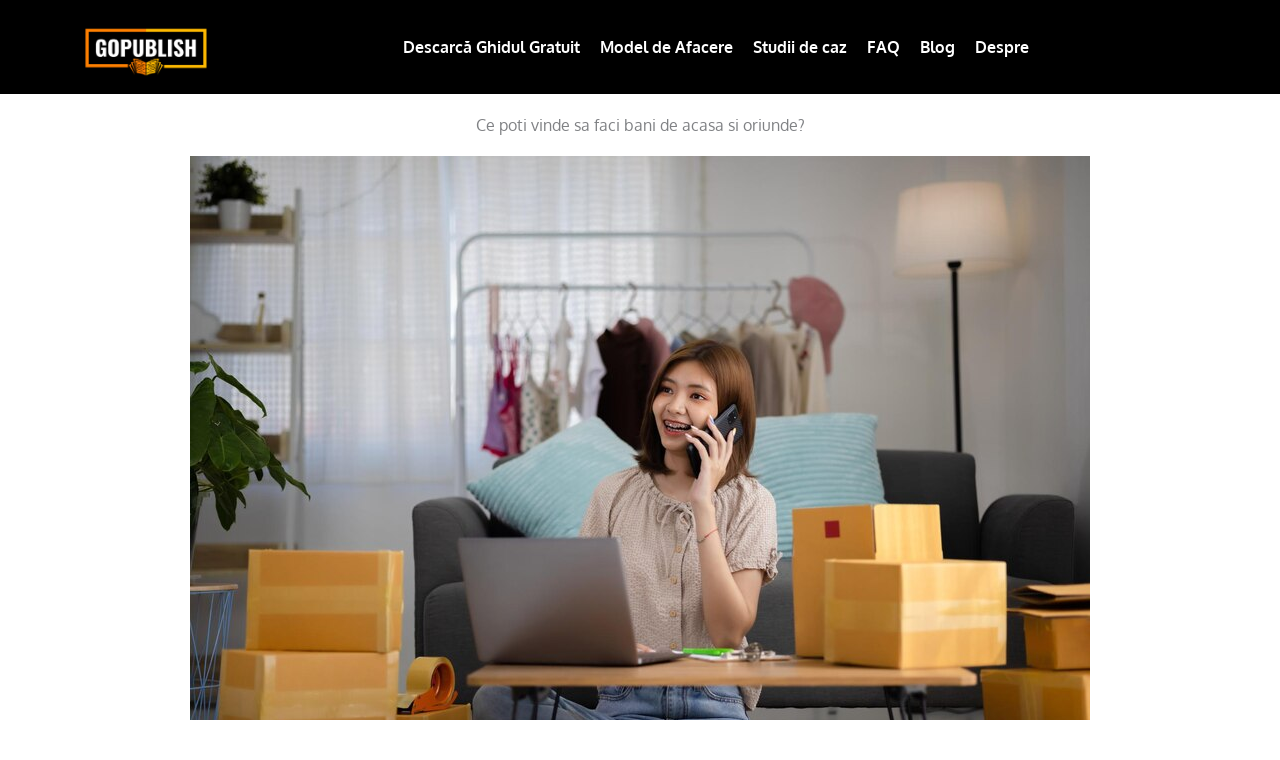

--- FILE ---
content_type: text/html; charset=UTF-8
request_url: https://gopublish.ro/ce-poti-vinde-sa-faci-bani/
body_size: 47032
content:
<!DOCTYPE html><html lang="ro-RO"><head><meta charset="UTF-8"><link rel="preload" href="https://gopublish.ro/wp-content/astra-local-fonts/barlow/7cHpv4kjgoGqM7E_DMs5.woff2" as="font" type="font/woff2" crossorigin><link rel="preload" href="https://gopublish.ro/wp-content/astra-local-fonts/oxygen/2sDfZG1Wl4LcnbuKjk0m.woff2" as="font" type="font/woff2" crossorigin><meta name='robots' content='index, follow, max-image-preview:large, max-snippet:-1, max-video-preview:-1' /><style>img:is([sizes="auto" i], [sizes^="auto," i]) { contain-intrinsic-size: 3000px 1500px }</style><title>Ce poti vinde sa faci bani de acasa si oriunde? ▷ GoPublish</title><meta name="description" content="Descopera ce poti sa vinzi ca sa faci bani de casa si oriunde ☛ Vezi unde poti comercializa produsele si de ce ai nevoie pentru a incepe ✚ Sfaturi utile." /><link rel="canonical" href="https://gopublish.ro/ce-poti-vinde-sa-faci-bani/" /><meta property="og:locale" content="ro_RO" /><meta property="og:type" content="article" /><meta property="og:title" content="Ce poti vinde sa faci bani de acasa si oriunde? ▷ GoPublish" /><meta property="og:description" content="Descopera ce poti sa vinzi ca sa faci bani de casa si oriunde ☛ Vezi unde poti comercializa produsele si de ce ai nevoie pentru a incepe ✚ Sfaturi utile." /><meta property="og:url" content="https://gopublish.ro/ce-poti-vinde-sa-faci-bani/" /><meta property="og:site_name" content="GoPublish" /><meta property="article:publisher" content="https://facebook.com/gopublish.ro" /><meta property="article:author" content="https://www.facebook.com/gopublish.ro" /><meta property="article:published_time" content="2023-10-27T13:22:15+00:00" /><meta property="article:modified_time" content="2024-02-19T13:48:26+00:00" /><meta property="og:image" content="https://gopublish.ro/wp-content/uploads/2023/10/image11-2.png" /><meta property="og:image:width" content="996" /><meta property="og:image:height" content="614" /><meta property="og:image:type" content="image/png" /><meta name="author" content="Claudiu Nistor &amp; Aleman Razvan" /><meta name="twitter:card" content="summary_large_image" /><meta name="twitter:label1" content="Scris de" /><meta name="twitter:data1" content="Claudiu Nistor &amp; Aleman Razvan" /><meta name="twitter:label2" content="Timp estimat pentru citire" /><meta name="twitter:data2" content="21 de minute" /> <script type="application/ld+json" class="yoast-schema-graph">{"@context":"https://schema.org","@graph":[{"@type":"Article","@id":"https://gopublish.ro/ce-poti-vinde-sa-faci-bani/#article","isPartOf":{"@id":"https://gopublish.ro/ce-poti-vinde-sa-faci-bani/"},"author":{"name":"Claudiu Nistor &amp; Aleman Razvan","@id":"https://gopublish.ro/#/schema/person/9842fe8f87c36ddeec35a259cbf46fbd"},"headline":"Ce poti vinde sa faci bani de acasa si oriunde?","datePublished":"2023-10-27T13:22:15+00:00","dateModified":"2024-02-19T13:48:26+00:00","mainEntityOfPage":{"@id":"https://gopublish.ro/ce-poti-vinde-sa-faci-bani/"},"wordCount":3373,"publisher":{"@id":"https://gopublish.ro/#organization"},"image":{"@id":"https://gopublish.ro/ce-poti-vinde-sa-faci-bani/#primaryimage"},"thumbnailUrl":"https://gopublish.ro/wp-content/uploads/2023/10/image11-2.png","articleSection":["Blog"],"inLanguage":"ro-RO"},{"@type":"WebPage","@id":"https://gopublish.ro/ce-poti-vinde-sa-faci-bani/","url":"https://gopublish.ro/ce-poti-vinde-sa-faci-bani/","name":"Ce poti vinde sa faci bani de acasa si oriunde? ▷ GoPublish","isPartOf":{"@id":"https://gopublish.ro/#website"},"primaryImageOfPage":{"@id":"https://gopublish.ro/ce-poti-vinde-sa-faci-bani/#primaryimage"},"image":{"@id":"https://gopublish.ro/ce-poti-vinde-sa-faci-bani/#primaryimage"},"thumbnailUrl":"https://gopublish.ro/wp-content/uploads/2023/10/image11-2.png","datePublished":"2023-10-27T13:22:15+00:00","dateModified":"2024-02-19T13:48:26+00:00","description":"Descopera ce poti sa vinzi ca sa faci bani de casa si oriunde ☛ Vezi unde poti comercializa produsele si de ce ai nevoie pentru a incepe ✚ Sfaturi utile.","breadcrumb":{"@id":"https://gopublish.ro/ce-poti-vinde-sa-faci-bani/#breadcrumb"},"inLanguage":"ro-RO","potentialAction":[{"@type":"ReadAction","target":["https://gopublish.ro/ce-poti-vinde-sa-faci-bani/"]}]},{"@type":"ImageObject","inLanguage":"ro-RO","@id":"https://gopublish.ro/ce-poti-vinde-sa-faci-bani/#primaryimage","url":"https://gopublish.ro/wp-content/uploads/2023/10/image11-2.png","contentUrl":"https://gopublish.ro/wp-content/uploads/2023/10/image11-2.png","width":996,"height":614},{"@type":"BreadcrumbList","@id":"https://gopublish.ro/ce-poti-vinde-sa-faci-bani/#breadcrumb","itemListElement":[{"@type":"ListItem","position":1,"name":"Prima pagină","item":"https://gopublish.ro/"},{"@type":"ListItem","position":2,"name":"Ce poti vinde sa faci bani de acasa si oriunde?"}]},{"@type":"WebSite","@id":"https://gopublish.ro/#website","url":"https://gopublish.ro/","name":"GoPublish","description":"Prima comunitate de self-publishers din Romania","publisher":{"@id":"https://gopublish.ro/#organization"},"potentialAction":[{"@type":"SearchAction","target":{"@type":"EntryPoint","urlTemplate":"https://gopublish.ro/?s={search_term_string}"},"query-input":{"@type":"PropertyValueSpecification","valueRequired":true,"valueName":"search_term_string"}}],"inLanguage":"ro-RO"},{"@type":"Organization","@id":"https://gopublish.ro/#organization","name":"GoPublish","url":"https://gopublish.ro/","logo":{"@type":"ImageObject","inLanguage":"ro-RO","@id":"https://gopublish.ro/#/schema/logo/image/","url":"https://gopublish.ro/wp-content/uploads/2020/06/cropped-Logo-1.png","contentUrl":"https://gopublish.ro/wp-content/uploads/2020/06/cropped-Logo-1.png","width":1675,"height":370,"caption":"GoPublish"},"image":{"@id":"https://gopublish.ro/#/schema/logo/image/"},"sameAs":["https://facebook.com/gopublish.ro","https://instagram.com/gopublish.ro"]},{"@type":"Person","@id":"https://gopublish.ro/#/schema/person/9842fe8f87c36ddeec35a259cbf46fbd","name":"Claudiu Nistor &amp; Aleman Razvan","image":{"@type":"ImageObject","inLanguage":"ro-RO","@id":"https://gopublish.ro/#/schema/person/image/","url":"https://secure.gravatar.com/avatar/ed3198bf2978ecbd43d666c68e3e155e5f9dd8fd61d159d2a4edcd8e7925f4dd?s=96&d=mm&r=g","contentUrl":"https://secure.gravatar.com/avatar/ed3198bf2978ecbd43d666c68e3e155e5f9dd8fd61d159d2a4edcd8e7925f4dd?s=96&d=mm&r=g","caption":"Claudiu Nistor &amp; Aleman Razvan"},"sameAs":["https://gopublish.ro","https://www.facebook.com/gopublish.ro"],"url":"https://gopublish.ro/author/claudiu-nistor-si-aleman-razvan/"}]}</script> <link rel='dns-prefetch' href='//cdnjs.cloudflare.com' /><link rel='dns-prefetch' href='//www.googletagmanager.com' /><link rel="alternate" type="application/rss+xml" title="GoPublish &raquo; Flux" href="https://gopublish.ro/feed/" /><link rel="alternate" type="application/rss+xml" title="GoPublish &raquo; Flux comentarii" href="https://gopublish.ro/comments/feed/" /><link data-optimized="1" rel='stylesheet' id='astra-theme-css-css' href='https://gopublish.ro/wp-content/litespeed/css/37352878bbed1461b54e59228bafa1c7.css?ver=53177' media='all' /><style id='astra-theme-css-inline-css'>.ast-no-sidebar .entry-content .alignfull {margin-left: calc( -50vw + 50%);margin-right: calc( -50vw + 50%);max-width: 100vw;width: 100vw;}.ast-no-sidebar .entry-content .alignwide {margin-left: calc(-41vw + 50%);margin-right: calc(-41vw + 50%);max-width: unset;width: unset;}.ast-no-sidebar .entry-content .alignfull .alignfull,.ast-no-sidebar .entry-content .alignfull .alignwide,.ast-no-sidebar .entry-content .alignwide .alignfull,.ast-no-sidebar .entry-content .alignwide .alignwide,.ast-no-sidebar .entry-content .wp-block-column .alignfull,.ast-no-sidebar .entry-content .wp-block-column .alignwide{width: 100%;margin-left: auto;margin-right: auto;}.wp-block-gallery,.blocks-gallery-grid {margin: 0;}.wp-block-separator {max-width: 100px;}.wp-block-separator.is-style-wide,.wp-block-separator.is-style-dots {max-width: none;}.entry-content .has-2-columns .wp-block-column:first-child {padding-right: 10px;}.entry-content .has-2-columns .wp-block-column:last-child {padding-left: 10px;}@media (max-width: 782px) {.entry-content .wp-block-columns .wp-block-column {flex-basis: 100%;}.entry-content .has-2-columns .wp-block-column:first-child {padding-right: 0;}.entry-content .has-2-columns .wp-block-column:last-child {padding-left: 0;}}body .entry-content .wp-block-latest-posts {margin-left: 0;}body .entry-content .wp-block-latest-posts li {list-style: none;}.ast-no-sidebar .ast-container .entry-content .wp-block-latest-posts {margin-left: 0;}.ast-header-break-point .entry-content .alignwide {margin-left: auto;margin-right: auto;}.entry-content .blocks-gallery-item img {margin-bottom: auto;}.wp-block-pullquote {border-top: 4px solid #555d66;border-bottom: 4px solid #555d66;color: #40464d;}:root{--ast-post-nav-space:0;--ast-container-default-xlg-padding:6.67em;--ast-container-default-lg-padding:5.67em;--ast-container-default-slg-padding:4.34em;--ast-container-default-md-padding:3.34em;--ast-container-default-sm-padding:6.67em;--ast-container-default-xs-padding:2.4em;--ast-container-default-xxs-padding:1.4em;--ast-code-block-background:#EEEEEE;--ast-comment-inputs-background:#FAFAFA;--ast-normal-container-width:1200px;--ast-narrow-container-width:750px;--ast-blog-title-font-weight:normal;--ast-blog-meta-weight:inherit;--ast-global-color-primary:var(--ast-global-color-5);--ast-global-color-secondary:var(--ast-global-color-4);--ast-global-color-alternate-background:var(--ast-global-color-7);--ast-global-color-subtle-background:var(--ast-global-color-6);--ast-bg-style-guide:#F8FAFC;--ast-shadow-style-guide:0px 0px 4px 0 #00000057;--ast-global-dark-bg-style:#fff;--ast-global-dark-lfs:#fbfbfb;--ast-widget-bg-color:#fafafa;--ast-wc-container-head-bg-color:#fbfbfb;--ast-title-layout-bg:#eeeeee;--ast-search-border-color:#e7e7e7;--ast-lifter-hover-bg:#e6e6e6;--ast-gallery-block-color:#000;--srfm-color-input-label:var(--ast-global-color-2);}html{font-size:100%;}a,.page-title{color:#f58341;}a:hover,a:focus{color:#f45900;}body,button,input,select,textarea,.ast-button,.ast-custom-button{font-family:'Oxygen',sans-serif;font-weight:400;font-size:16px;font-size:1rem;}blockquote{color:#040404;}h1,h2,h3,h4,h5,h6,.entry-content :where(h1,h2,h3,h4,h5,h6),.site-title,.site-title a{font-family:'Barlow',sans-serif;font-weight:400;}.ast-site-identity .site-title a{color:#ffffff;}.site-title{font-size:35px;font-size:2.1875rem;display:none;}header .custom-logo-link img{max-width:165px;width:165px;}.astra-logo-svg{width:165px;}.site-header .site-description{font-size:15px;font-size:0.9375rem;display:none;}.entry-title{font-size:30px;font-size:1.875rem;}.archive .ast-article-post .ast-article-inner,.blog .ast-article-post .ast-article-inner,.archive .ast-article-post .ast-article-inner:hover,.blog .ast-article-post .ast-article-inner:hover{overflow:hidden;}h1,.entry-content :where(h1){font-size:40px;font-size:2.5rem;font-weight:200;font-family:'Barlow',sans-serif;line-height:1.4em;}h2,.entry-content :where(h2){font-size:35px;font-size:2.1875rem;font-weight:200;font-family:'Barlow',sans-serif;line-height:1.3em;}h3,.entry-content :where(h3){font-size:30px;font-size:1.875rem;font-weight:200;font-family:'Barlow',sans-serif;line-height:1.3em;}h4,.entry-content :where(h4){font-size:18px;font-size:1.125rem;line-height:1.2em;font-weight:500;font-family:'Barlow',sans-serif;}h5,.entry-content :where(h5){font-size:16px;font-size:1rem;line-height:1.2em;font-family:'Barlow',sans-serif;}h6,.entry-content :where(h6){font-size:14px;font-size:0.875rem;line-height:1.25em;font-family:'Barlow',sans-serif;}::selection{background-color:#f58341;color:#000000;}body,h1,h2,h3,h4,h5,h6,.entry-title a,.entry-content :where(h1,h2,h3,h4,h5,h6){color:#4f4f4f;}.tagcloud a:hover,.tagcloud a:focus,.tagcloud a.current-item{color:#000000;border-color:#f58341;background-color:#f58341;}input:focus,input[type="text"]:focus,input[type="email"]:focus,input[type="url"]:focus,input[type="password"]:focus,input[type="reset"]:focus,input[type="search"]:focus,textarea:focus{border-color:#f58341;}input[type="radio"]:checked,input[type=reset],input[type="checkbox"]:checked,input[type="checkbox"]:hover:checked,input[type="checkbox"]:focus:checked,input[type=range]::-webkit-slider-thumb{border-color:#f58341;background-color:#f58341;box-shadow:none;}.site-footer a:hover + .post-count,.site-footer a:focus + .post-count{background:#f58341;border-color:#f58341;}.single .nav-links .nav-previous,.single .nav-links .nav-next{color:#f58341;}.entry-meta,.entry-meta *{line-height:1.45;color:#f58341;}.entry-meta a:not(.ast-button):hover,.entry-meta a:not(.ast-button):hover *,.entry-meta a:not(.ast-button):focus,.entry-meta a:not(.ast-button):focus *,.page-links > .page-link,.page-links .page-link:hover,.post-navigation a:hover{color:#f45900;}#cat option,.secondary .calendar_wrap thead a,.secondary .calendar_wrap thead a:visited{color:#f58341;}.secondary .calendar_wrap #today,.ast-progress-val span{background:#f58341;}.secondary a:hover + .post-count,.secondary a:focus + .post-count{background:#f58341;border-color:#f58341;}.calendar_wrap #today > a{color:#000000;}.page-links .page-link,.single .post-navigation a{color:#f58341;}.ast-search-menu-icon .search-form button.search-submit{padding:0 4px;}.ast-search-menu-icon form.search-form{padding-right:0;}.ast-header-search .ast-search-menu-icon.ast-dropdown-active .search-form,.ast-header-search .ast-search-menu-icon.ast-dropdown-active .search-field:focus{transition:all 0.2s;}.search-form input.search-field:focus{outline:none;}.widget-title,.widget .wp-block-heading{font-size:22px;font-size:1.375rem;color:#4f4f4f;}.ast-search-menu-icon.slide-search a:focus-visible:focus-visible,.astra-search-icon:focus-visible,#close:focus-visible,a:focus-visible,.ast-menu-toggle:focus-visible,.site .skip-link:focus-visible,.wp-block-loginout input:focus-visible,.wp-block-search.wp-block-search__button-inside .wp-block-search__inside-wrapper,.ast-header-navigation-arrow:focus-visible,.woocommerce .wc-proceed-to-checkout > .checkout-button:focus-visible,.woocommerce .woocommerce-MyAccount-navigation ul li a:focus-visible,.ast-orders-table__row .ast-orders-table__cell:focus-visible,.woocommerce .woocommerce-order-details .order-again > .button:focus-visible,.woocommerce .woocommerce-message a.button.wc-forward:focus-visible,.woocommerce #minus_qty:focus-visible,.woocommerce #plus_qty:focus-visible,a#ast-apply-coupon:focus-visible,.woocommerce .woocommerce-info a:focus-visible,.woocommerce .astra-shop-summary-wrap a:focus-visible,.woocommerce a.wc-forward:focus-visible,#ast-apply-coupon:focus-visible,.woocommerce-js .woocommerce-mini-cart-item a.remove:focus-visible,#close:focus-visible,.button.search-submit:focus-visible,#search_submit:focus,.normal-search:focus-visible,.ast-header-account-wrap:focus-visible,.woocommerce .ast-on-card-button.ast-quick-view-trigger:focus,.astra-cart-drawer-close:focus,.ast-single-variation:focus,.ast-woocommerce-product-gallery__image:focus,.ast-button:focus,.woocommerce-product-gallery--with-images [data-controls="prev"]:focus-visible,.woocommerce-product-gallery--with-images [data-controls="next"]:focus-visible{outline-style:dotted;outline-color:inherit;outline-width:thin;}input:focus,input[type="text"]:focus,input[type="email"]:focus,input[type="url"]:focus,input[type="password"]:focus,input[type="reset"]:focus,input[type="search"]:focus,input[type="number"]:focus,textarea:focus,.wp-block-search__input:focus,[data-section="section-header-mobile-trigger"] .ast-button-wrap .ast-mobile-menu-trigger-minimal:focus,.ast-mobile-popup-drawer.active .menu-toggle-close:focus,.woocommerce-ordering select.orderby:focus,#ast-scroll-top:focus,#coupon_code:focus,.woocommerce-page #comment:focus,.woocommerce #reviews #respond input#submit:focus,.woocommerce a.add_to_cart_button:focus,.woocommerce .button.single_add_to_cart_button:focus,.woocommerce .woocommerce-cart-form button:focus,.woocommerce .woocommerce-cart-form__cart-item .quantity .qty:focus,.woocommerce .woocommerce-billing-fields .woocommerce-billing-fields__field-wrapper .woocommerce-input-wrapper > .input-text:focus,.woocommerce #order_comments:focus,.woocommerce #place_order:focus,.woocommerce .woocommerce-address-fields .woocommerce-address-fields__field-wrapper .woocommerce-input-wrapper > .input-text:focus,.woocommerce .woocommerce-MyAccount-content form button:focus,.woocommerce .woocommerce-MyAccount-content .woocommerce-EditAccountForm .woocommerce-form-row .woocommerce-Input.input-text:focus,.woocommerce .ast-woocommerce-container .woocommerce-pagination ul.page-numbers li a:focus,body #content .woocommerce form .form-row .select2-container--default .select2-selection--single:focus,#ast-coupon-code:focus,.woocommerce.woocommerce-js .quantity input[type=number]:focus,.woocommerce-js .woocommerce-mini-cart-item .quantity input[type=number]:focus,.woocommerce p#ast-coupon-trigger:focus{border-style:dotted;border-color:inherit;border-width:thin;}input{outline:none;}.woocommerce-js input[type=text]:focus,.woocommerce-js input[type=email]:focus,.woocommerce-js textarea:focus,input[type=number]:focus,.comments-area textarea#comment:focus,.comments-area textarea#comment:active,.comments-area .ast-comment-formwrap input[type="text"]:focus,.comments-area .ast-comment-formwrap input[type="text"]:active{outline-style:unset;outline-color:inherit;outline-width:thin;}.main-header-menu .menu-link,.ast-header-custom-item a{color:#4f4f4f;}.main-header-menu .menu-item:hover > .menu-link,.main-header-menu .menu-item:hover > .ast-menu-toggle,.main-header-menu .ast-masthead-custom-menu-items a:hover,.main-header-menu .menu-item.focus > .menu-link,.main-header-menu .menu-item.focus > .ast-menu-toggle,.main-header-menu .current-menu-item > .menu-link,.main-header-menu .current-menu-ancestor > .menu-link,.main-header-menu .current-menu-item > .ast-menu-toggle,.main-header-menu .current-menu-ancestor > .ast-menu-toggle{color:#f58341;}.header-main-layout-3 .ast-main-header-bar-alignment{margin-right:auto;}.header-main-layout-2 .site-header-section-left .ast-site-identity{text-align:left;}.site-logo-img img{ transition:all 0.2s linear;}body .ast-oembed-container *{position:absolute;top:0;width:100%;height:100%;left:0;}body .wp-block-embed-pocket-casts .ast-oembed-container *{position:unset;}.ast-header-break-point .ast-mobile-menu-buttons-minimal.menu-toggle{background:transparent;color:#ffffff;}.ast-header-break-point .ast-mobile-menu-buttons-outline.menu-toggle{background:transparent;border:1px solid #ffffff;color:#ffffff;}.ast-header-break-point .ast-mobile-menu-buttons-fill.menu-toggle{background:#ffffff;color:#000000;}.ast-single-post-featured-section + article {margin-top: 2em;}.site-content .ast-single-post-featured-section img {width: 100%;overflow: hidden;object-fit: cover;}.site > .ast-single-related-posts-container {margin-top: 0;}@media (min-width: 922px) {.ast-desktop .ast-container--narrow {max-width: var(--ast-narrow-container-width);margin: 0 auto;}}.ast-small-footer{color:#ffffff;}.ast-small-footer > .ast-footer-overlay{background-color:#f58341;;}.footer-adv .footer-adv-overlay{border-top-style:solid;border-top-color:#7a7a7a;}@media( max-width: 420px ) {.single .nav-links .nav-previous,.single .nav-links .nav-next {width: 100%;text-align: center;}}.wp-block-buttons.aligncenter{justify-content:center;}.ast-left-sidebar.ast-single-post #primary,.ast-right-sidebar.ast-single-post #primary,.ast-separate-container.ast-single-post.ast-right-sidebar #primary,.ast-separate-container.ast-single-post.ast-left-sidebar #primary,.ast-separate-container.ast-single-post #primary,.ast-narrow-container.ast-single-post #primary{padding-left:40px;padding-right:40px;}@media (max-width:782px){.entry-content .wp-block-columns .wp-block-column{margin-left:0px;}}.wp-block-image.aligncenter{margin-left:auto;margin-right:auto;}.wp-block-table.aligncenter{margin-left:auto;margin-right:auto;}.wp-block-buttons .wp-block-button.is-style-outline .wp-block-button__link.wp-element-button,.ast-outline-button,.wp-block-uagb-buttons-child .uagb-buttons-repeater.ast-outline-button{border-color:#0984e3;border-top-width:2px;border-right-width:2px;border-bottom-width:2px;border-left-width:2px;font-family:inherit;font-weight:inherit;font-size:16px;font-size:1rem;line-height:1em;border-top-left-radius:50px;border-top-right-radius:50px;border-bottom-right-radius:50px;border-bottom-left-radius:50px;}.wp-block-button.is-style-outline .wp-block-button__link:hover,.wp-block-buttons .wp-block-button.is-style-outline .wp-block-button__link:focus,.wp-block-buttons .wp-block-button.is-style-outline > .wp-block-button__link:not(.has-text-color):hover,.wp-block-buttons .wp-block-button.wp-block-button__link.is-style-outline:not(.has-text-color):hover,.ast-outline-button:hover,.ast-outline-button:focus,.wp-block-uagb-buttons-child .uagb-buttons-repeater.ast-outline-button:hover,.wp-block-uagb-buttons-child .uagb-buttons-repeater.ast-outline-button:focus{background-color:#4a80ec;}.wp-block-button .wp-block-button__link.wp-element-button.is-style-outline:not(.has-background),.wp-block-button.is-style-outline>.wp-block-button__link.wp-element-button:not(.has-background),.ast-outline-button{background-color:#0984e3;}.entry-content[data-ast-blocks-layout] > figure{margin-bottom:1em;}.elementor-widget-container .elementor-loop-container .e-loop-item[data-elementor-type="loop-item"]{width:100%;}.review-rating{display:flex;align-items:center;order:2;}@media (max-width:921px){.ast-left-sidebar #content > .ast-container{display:flex;flex-direction:column-reverse;width:100%;}.ast-separate-container .ast-article-post,.ast-separate-container .ast-article-single{padding:1.5em 2.14em;}.ast-author-box img.avatar{margin:20px 0 0 0;}}@media (min-width:922px){.ast-separate-container.ast-right-sidebar #primary,.ast-separate-container.ast-left-sidebar #primary{border:0;}.search-no-results.ast-separate-container #primary{margin-bottom:4em;}}.elementor-widget-button .elementor-button{border-style:solid;text-decoration:none;border-top-width:0;border-right-width:0;border-left-width:0;border-bottom-width:0;}body .elementor-button.elementor-size-sm,body .elementor-button.elementor-size-xs,body .elementor-button.elementor-size-md,body .elementor-button.elementor-size-lg,body .elementor-button.elementor-size-xl,body .elementor-button{border-top-left-radius:50px;border-top-right-radius:50px;border-bottom-right-radius:50px;border-bottom-left-radius:50px;padding-top:15px;padding-right:40px;padding-bottom:15px;padding-left:40px;}.elementor-widget-button .elementor-button{border-color:#0984e3;background-color:#0984e3;}.elementor-widget-button .elementor-button:hover,.elementor-widget-button .elementor-button:focus{color:#ffffff;background-color:#4a80ec;border-color:#4a80ec;}.wp-block-button .wp-block-button__link ,.elementor-widget-button .elementor-button,.elementor-widget-button .elementor-button:visited{color:#ffffff;}.elementor-widget-button .elementor-button{font-size:16px;font-size:1rem;line-height:1em;}body .elementor-button.elementor-size-sm,body .elementor-button.elementor-size-xs,body .elementor-button.elementor-size-md,body .elementor-button.elementor-size-lg,body .elementor-button.elementor-size-xl,body .elementor-button{font-size:16px;font-size:1rem;}.wp-block-button .wp-block-button__link:hover,.wp-block-button .wp-block-button__link:focus{color:#ffffff;background-color:#4a80ec;border-color:#4a80ec;}.elementor-widget-heading h1.elementor-heading-title{line-height:1.4em;}.elementor-widget-heading h2.elementor-heading-title{line-height:1.3em;}.elementor-widget-heading h3.elementor-heading-title{line-height:1.3em;}.elementor-widget-heading h4.elementor-heading-title{line-height:1.2em;}.elementor-widget-heading h5.elementor-heading-title{line-height:1.2em;}.elementor-widget-heading h6.elementor-heading-title{line-height:1.25em;}.wp-block-button .wp-block-button__link{border-top-width:0;border-right-width:0;border-left-width:0;border-bottom-width:0;border-color:#0984e3;background-color:#0984e3;color:#ffffff;font-family:inherit;font-weight:inherit;line-height:1em;font-size:16px;font-size:1rem;border-top-left-radius:50px;border-top-right-radius:50px;border-bottom-right-radius:50px;border-bottom-left-radius:50px;padding-top:15px;padding-right:40px;padding-bottom:15px;padding-left:40px;}.menu-toggle,button,.ast-button,.ast-custom-button,.button,input#submit,input[type="button"],input[type="submit"],input[type="reset"]{border-style:solid;border-top-width:0;border-right-width:0;border-left-width:0;border-bottom-width:0;color:#ffffff;border-color:#0984e3;background-color:#0984e3;padding-top:15px;padding-right:40px;padding-bottom:15px;padding-left:40px;font-family:inherit;font-weight:inherit;font-size:16px;font-size:1rem;line-height:1em;border-top-left-radius:50px;border-top-right-radius:50px;border-bottom-right-radius:50px;border-bottom-left-radius:50px;}button:focus,.menu-toggle:hover,button:hover,.ast-button:hover,.ast-custom-button:hover .button:hover,.ast-custom-button:hover ,input[type=reset]:hover,input[type=reset]:focus,input#submit:hover,input#submit:focus,input[type="button"]:hover,input[type="button"]:focus,input[type="submit"]:hover,input[type="submit"]:focus{color:#ffffff;background-color:#4a80ec;border-color:#4a80ec;}@media (max-width:921px){.ast-mobile-header-stack .main-header-bar .ast-search-menu-icon{display:inline-block;}.ast-header-break-point.ast-header-custom-item-outside .ast-mobile-header-stack .main-header-bar .ast-search-icon{margin:0;}.ast-comment-avatar-wrap img{max-width:2.5em;}.ast-comment-meta{padding:0 1.8888em 1.3333em;}.ast-separate-container .ast-comment-list li.depth-1{padding:1.5em 2.14em;}.ast-separate-container .comment-respond{padding:2em 2.14em;}}@media (min-width:544px){.ast-container{max-width:100%;}}@media (max-width:544px){.ast-separate-container .ast-article-post,.ast-separate-container .ast-article-single,.ast-separate-container .comments-title,.ast-separate-container .ast-archive-description{padding:1.5em 1em;}.ast-separate-container #content .ast-container{padding-left:0.54em;padding-right:0.54em;}.ast-separate-container .ast-comment-list .bypostauthor{padding:.5em;}.ast-search-menu-icon.ast-dropdown-active .search-field{width:170px;}.site-branding img,.site-header .site-logo-img .custom-logo-link img{max-width:100%;}} #ast-mobile-header .ast-site-header-cart-li a{pointer-events:none;}body,.ast-separate-container{background-color:#ffffff;background-image:none;}.ast-no-sidebar.ast-separate-container .entry-content .alignfull {margin-left: -6.67em;margin-right: -6.67em;width: auto;}@media (max-width: 1200px) {.ast-no-sidebar.ast-separate-container .entry-content .alignfull {margin-left: -2.4em;margin-right: -2.4em;}}@media (max-width: 768px) {.ast-no-sidebar.ast-separate-container .entry-content .alignfull {margin-left: -2.14em;margin-right: -2.14em;}}@media (max-width: 544px) {.ast-no-sidebar.ast-separate-container .entry-content .alignfull {margin-left: -1em;margin-right: -1em;}}.ast-no-sidebar.ast-separate-container .entry-content .alignwide {margin-left: -20px;margin-right: -20px;}.ast-no-sidebar.ast-separate-container .entry-content .wp-block-column .alignfull,.ast-no-sidebar.ast-separate-container .entry-content .wp-block-column .alignwide {margin-left: auto;margin-right: auto;width: 100%;}@media (max-width:921px){.site-title{display:none;}.site-header .site-description{display:none;}h1,.entry-content :where(h1){font-size:30px;}h2,.entry-content :where(h2){font-size:25px;}h3,.entry-content :where(h3){font-size:20px;}}@media (max-width:544px){.site-title{display:none;}.site-header .site-description{display:none;}h1,.entry-content :where(h1){font-size:22px;}h2,.entry-content :where(h2){font-size:25px;}h3,.entry-content :where(h3){font-size:20px;}header .custom-logo-link img,.ast-header-break-point .site-branding img,.ast-header-break-point .custom-logo-link img{max-width:90px;width:90px;}.astra-logo-svg{width:90px;}.ast-header-break-point .site-logo-img .custom-mobile-logo-link img{max-width:90px;}}@media (max-width:921px){html{font-size:91.2%;}}@media (max-width:544px){html{font-size:91.2%;}}@media (min-width:922px){.ast-container{max-width:1240px;}}@font-face {font-family: "Astra";src: url(https://gopublish.ro/wp-content/themes/astra/assets/fonts/astra.woff) format("woff"),url(https://gopublish.ro/wp-content/themes/astra/assets/fonts/astra.ttf) format("truetype"),url(https://gopublish.ro/wp-content/themes/astra/assets/fonts/astra.svg#astra) format("svg");font-weight: normal;font-style: normal;font-display: fallback;}@media (max-width:768px) {.main-header-bar .main-header-bar-navigation{display:none;}}.ast-desktop .main-header-menu.submenu-with-border .sub-menu,.ast-desktop .main-header-menu.submenu-with-border .astra-full-megamenu-wrapper{border-color:#adadad;}.ast-desktop .main-header-menu.submenu-with-border .sub-menu{border-style:solid;}.ast-desktop .main-header-menu.submenu-with-border .sub-menu .sub-menu{top:-0px;}.ast-desktop .main-header-menu.submenu-with-border .sub-menu .menu-link,.ast-desktop .main-header-menu.submenu-with-border .children .menu-link{border-bottom-width:1px;border-style:solid;border-color:rgba(39,44,108,0.15);}@media (min-width:922px){.main-header-menu .sub-menu .menu-item.ast-left-align-sub-menu:hover > .sub-menu,.main-header-menu .sub-menu .menu-item.ast-left-align-sub-menu.focus > .sub-menu{margin-left:-0px;}}.ast-small-footer{border-top-style:solid;border-top-width:1px;border-top-color:#f58341;}.ast-small-footer-wrap{text-align:center;}.entry-content li > p{margin-bottom:0;}.site .comments-area{padding-bottom:3em;}.ast-header-break-point.ast-header-custom-item-inside .main-header-bar .main-header-bar-navigation .ast-search-icon {display: none;}.ast-header-break-point.ast-header-custom-item-inside .main-header-bar .ast-search-menu-icon .search-form {padding: 0;display: block;overflow: hidden;}.ast-header-break-point .ast-header-custom-item .widget:last-child {margin-bottom: 1em;}.ast-header-custom-item .widget {margin: 0.5em;display: inline-block;vertical-align: middle;}.ast-header-custom-item .widget p {margin-bottom: 0;}.ast-header-custom-item .widget li {width: auto;}.ast-header-custom-item-inside .button-custom-menu-item .menu-link {display: none;}.ast-header-custom-item-inside.ast-header-break-point .button-custom-menu-item .ast-custom-button-link {display: none;}.ast-header-custom-item-inside.ast-header-break-point .button-custom-menu-item .menu-link {display: block;}.ast-header-break-point.ast-header-custom-item-outside .main-header-bar .ast-search-icon {margin-right: 1em;}.ast-header-break-point.ast-header-custom-item-inside .main-header-bar .ast-search-menu-icon .search-field,.ast-header-break-point.ast-header-custom-item-inside .main-header-bar .ast-search-menu-icon.ast-inline-search .search-field {width: 100%;padding-right: 5.5em;}.ast-header-break-point.ast-header-custom-item-inside .main-header-bar .ast-search-menu-icon .search-submit {display: block;position: absolute;height: 100%;top: 0;right: 0;padding: 0 1em;border-radius: 0;}.ast-header-break-point .ast-header-custom-item .ast-masthead-custom-menu-items {padding-left: 20px;padding-right: 20px;margin-bottom: 1em;margin-top: 1em;}.ast-header-custom-item-inside.ast-header-break-point .button-custom-menu-item {padding-left: 0;padding-right: 0;margin-top: 0;margin-bottom: 0;}.astra-icon-down_arrow::after {content: "\e900";font-family: Astra;}.astra-icon-close::after {content: "\e5cd";font-family: Astra;}.astra-icon-drag_handle::after {content: "\e25d";font-family: Astra;}.astra-icon-format_align_justify::after {content: "\e235";font-family: Astra;}.astra-icon-menu::after {content: "\e5d2";font-family: Astra;}.astra-icon-reorder::after {content: "\e8fe";font-family: Astra;}.astra-icon-search::after {content: "\e8b6";font-family: Astra;}.astra-icon-zoom_in::after {content: "\e56b";font-family: Astra;}.astra-icon-check-circle::after {content: "\e901";font-family: Astra;}.astra-icon-shopping-cart::after {content: "\f07a";font-family: Astra;}.astra-icon-shopping-bag::after {content: "\f290";font-family: Astra;}.astra-icon-shopping-basket::after {content: "\f291";font-family: Astra;}.astra-icon-circle-o::after {content: "\e903";font-family: Astra;}.astra-icon-certificate::after {content: "\e902";font-family: Astra;}blockquote {padding: 1.2em;}:root .has-ast-global-color-0-color{color:var(--ast-global-color-0);}:root .has-ast-global-color-0-background-color{background-color:var(--ast-global-color-0);}:root .wp-block-button .has-ast-global-color-0-color{color:var(--ast-global-color-0);}:root .wp-block-button .has-ast-global-color-0-background-color{background-color:var(--ast-global-color-0);}:root .has-ast-global-color-1-color{color:var(--ast-global-color-1);}:root .has-ast-global-color-1-background-color{background-color:var(--ast-global-color-1);}:root .wp-block-button .has-ast-global-color-1-color{color:var(--ast-global-color-1);}:root .wp-block-button .has-ast-global-color-1-background-color{background-color:var(--ast-global-color-1);}:root .has-ast-global-color-2-color{color:var(--ast-global-color-2);}:root .has-ast-global-color-2-background-color{background-color:var(--ast-global-color-2);}:root .wp-block-button .has-ast-global-color-2-color{color:var(--ast-global-color-2);}:root .wp-block-button .has-ast-global-color-2-background-color{background-color:var(--ast-global-color-2);}:root .has-ast-global-color-3-color{color:var(--ast-global-color-3);}:root .has-ast-global-color-3-background-color{background-color:var(--ast-global-color-3);}:root .wp-block-button .has-ast-global-color-3-color{color:var(--ast-global-color-3);}:root .wp-block-button .has-ast-global-color-3-background-color{background-color:var(--ast-global-color-3);}:root .has-ast-global-color-4-color{color:var(--ast-global-color-4);}:root .has-ast-global-color-4-background-color{background-color:var(--ast-global-color-4);}:root .wp-block-button .has-ast-global-color-4-color{color:var(--ast-global-color-4);}:root .wp-block-button .has-ast-global-color-4-background-color{background-color:var(--ast-global-color-4);}:root .has-ast-global-color-5-color{color:var(--ast-global-color-5);}:root .has-ast-global-color-5-background-color{background-color:var(--ast-global-color-5);}:root .wp-block-button .has-ast-global-color-5-color{color:var(--ast-global-color-5);}:root .wp-block-button .has-ast-global-color-5-background-color{background-color:var(--ast-global-color-5);}:root .has-ast-global-color-6-color{color:var(--ast-global-color-6);}:root .has-ast-global-color-6-background-color{background-color:var(--ast-global-color-6);}:root .wp-block-button .has-ast-global-color-6-color{color:var(--ast-global-color-6);}:root .wp-block-button .has-ast-global-color-6-background-color{background-color:var(--ast-global-color-6);}:root .has-ast-global-color-7-color{color:var(--ast-global-color-7);}:root .has-ast-global-color-7-background-color{background-color:var(--ast-global-color-7);}:root .wp-block-button .has-ast-global-color-7-color{color:var(--ast-global-color-7);}:root .wp-block-button .has-ast-global-color-7-background-color{background-color:var(--ast-global-color-7);}:root .has-ast-global-color-8-color{color:var(--ast-global-color-8);}:root .has-ast-global-color-8-background-color{background-color:var(--ast-global-color-8);}:root .wp-block-button .has-ast-global-color-8-color{color:var(--ast-global-color-8);}:root .wp-block-button .has-ast-global-color-8-background-color{background-color:var(--ast-global-color-8);}:root{--ast-global-color-0:#0170B9;--ast-global-color-1:#3a3a3a;--ast-global-color-2:#3a3a3a;--ast-global-color-3:#4B4F58;--ast-global-color-4:#F5F5F5;--ast-global-color-5:#FFFFFF;--ast-global-color-6:#E5E5E5;--ast-global-color-7:#424242;--ast-global-color-8:#000000;}:root {--ast-border-color : #dddddd;}.site .site-content #primary{margin-left:40px;margin-right:40px;}.ast-single-entry-banner {-js-display: flex;display: flex;flex-direction: column;justify-content: center;text-align: center;position: relative;background: var(--ast-title-layout-bg);}.ast-single-entry-banner[data-banner-layout="layout-1"] {max-width: 1200px;background: inherit;padding: 20px 0;}.ast-single-entry-banner[data-banner-width-type="custom"] {margin: 0 auto;width: 100%;}.ast-single-entry-banner + .site-content .entry-header {margin-bottom: 0;}.site .ast-author-avatar {--ast-author-avatar-size: ;}a.ast-underline-text {text-decoration: underline;}.ast-container > .ast-terms-link {position: relative;display: block;}a.ast-button.ast-badge-tax {padding: 4px 8px;border-radius: 3px;font-size: inherit;}header.entry-header{text-align:left;}header.entry-header .entry-title{font-size:22px;font-size:1.375rem;}header.entry-header > *:not(:last-child){margin-bottom:10px;}@media (max-width:921px){header.entry-header{text-align:left;}header.entry-header .entry-title{font-size:22px;font-size:1.375rem;}}@media (max-width:544px){header.entry-header{text-align:left;}header.entry-header .entry-title{font-size:20px;font-size:1.25rem;}}.ast-archive-entry-banner {-js-display: flex;display: flex;flex-direction: column;justify-content: center;text-align: center;position: relative;background: var(--ast-title-layout-bg);}.ast-archive-entry-banner[data-banner-width-type="custom"] {margin: 0 auto;width: 100%;}.ast-archive-entry-banner[data-banner-layout="layout-1"] {background: inherit;padding: 20px 0;text-align: left;}body.archive .ast-archive-description{max-width:1200px;width:100%;text-align:left;padding-top:3em;padding-right:3em;padding-bottom:3em;padding-left:3em;}body.archive .ast-archive-description .ast-archive-title,body.archive .ast-archive-description .ast-archive-title *{font-size:34px;font-size:2.125rem;}body.archive .ast-archive-description > *:not(:last-child){margin-bottom:10px;}@media (max-width:921px){body.archive .ast-archive-description{text-align:left;}}@media (max-width:544px){body.archive .ast-archive-description{text-align:left;}}.ast-breadcrumbs .trail-browse,.ast-breadcrumbs .trail-items,.ast-breadcrumbs .trail-items li{display:inline-block;margin:0;padding:0;border:none;background:inherit;text-indent:0;text-decoration:none;}.ast-breadcrumbs .trail-browse{font-size:inherit;font-style:inherit;font-weight:inherit;color:inherit;}.ast-breadcrumbs .trail-items{list-style:none;}.trail-items li::after{padding:0 0.3em;content:"\00bb";}.trail-items li:last-of-type::after{display:none;}h1,h2,h3,h4,h5,h6,.entry-content :where(h1,h2,h3,h4,h5,h6){color:#000000;}.elementor-widget-heading .elementor-heading-title{margin:0;}.elementor-page .ast-menu-toggle{color:unset !important;background:unset !important;}.elementor-post.elementor-grid-item.hentry{margin-bottom:0;}.woocommerce div.product .elementor-element.elementor-products-grid .related.products ul.products li.product,.elementor-element .elementor-wc-products .woocommerce[class*='columns-'] ul.products li.product{width:auto;margin:0;float:none;}body .elementor hr{background-color:#ccc;margin:0;}.ast-left-sidebar .elementor-section.elementor-section-stretched,.ast-right-sidebar .elementor-section.elementor-section-stretched{max-width:100%;left:0 !important;}.elementor-posts-container [CLASS*="ast-width-"]{width:100%;}.elementor-template-full-width .ast-container{display:block;}.elementor-screen-only,.screen-reader-text,.screen-reader-text span,.ui-helper-hidden-accessible{top:0 !important;}@media (max-width:544px){.elementor-element .elementor-wc-products .woocommerce[class*="columns-"] ul.products li.product{width:auto;margin:0;}.elementor-element .woocommerce .woocommerce-result-count{float:none;}}.ast-header-break-point .main-header-bar{border-bottom-width:1px;border-bottom-color:#dbdee0;}@media (min-width:922px){.main-header-bar{border-bottom-width:1px;border-bottom-color:#dbdee0;}}.main-header-menu .menu-item, #astra-footer-menu .menu-item, .main-header-bar .ast-masthead-custom-menu-items{-js-display:flex;display:flex;-webkit-box-pack:center;-webkit-justify-content:center;-moz-box-pack:center;-ms-flex-pack:center;justify-content:center;-webkit-box-orient:vertical;-webkit-box-direction:normal;-webkit-flex-direction:column;-moz-box-orient:vertical;-moz-box-direction:normal;-ms-flex-direction:column;flex-direction:column;}.main-header-menu > .menu-item > .menu-link, #astra-footer-menu > .menu-item > .menu-link{height:100%;-webkit-box-align:center;-webkit-align-items:center;-moz-box-align:center;-ms-flex-align:center;align-items:center;-js-display:flex;display:flex;}.ast-primary-menu-disabled .main-header-bar .ast-masthead-custom-menu-items{flex:unset;}.header-main-layout-1 .ast-flex.main-header-container, .header-main-layout-3 .ast-flex.main-header-container{-webkit-align-content:center;-ms-flex-line-pack:center;align-content:center;-webkit-box-align:center;-webkit-align-items:center;-moz-box-align:center;-ms-flex-align:center;align-items:center;}.main-header-menu .sub-menu .menu-item.menu-item-has-children > .menu-link:after{position:absolute;right:1em;top:50%;transform:translate(0,-50%) rotate(270deg);}.ast-header-break-point .main-header-bar .main-header-bar-navigation .page_item_has_children > .ast-menu-toggle::before, .ast-header-break-point .main-header-bar .main-header-bar-navigation .menu-item-has-children > .ast-menu-toggle::before, .ast-mobile-popup-drawer .main-header-bar-navigation .menu-item-has-children>.ast-menu-toggle::before, .ast-header-break-point .ast-mobile-header-wrap .main-header-bar-navigation .menu-item-has-children > .ast-menu-toggle::before{font-weight:bold;content:"\e900";font-family:Astra;text-decoration:inherit;display:inline-block;}.ast-header-break-point .main-navigation ul.sub-menu .menu-item .menu-link:before{content:"\e900";font-family:Astra;font-size:.65em;text-decoration:inherit;display:inline-block;transform:translate(0, -2px) rotateZ(270deg);margin-right:5px;}.widget_search .search-form:after{font-family:Astra;font-size:1.2em;font-weight:normal;content:"\e8b6";position:absolute;top:50%;right:15px;transform:translate(0, -50%);}.astra-search-icon::before{content:"\e8b6";font-family:Astra;font-style:normal;font-weight:normal;text-decoration:inherit;text-align:center;-webkit-font-smoothing:antialiased;-moz-osx-font-smoothing:grayscale;z-index:3;}.main-header-bar .main-header-bar-navigation .page_item_has_children > a:after, .main-header-bar .main-header-bar-navigation .menu-item-has-children > a:after, .menu-item-has-children .ast-header-navigation-arrow:after{content:"\e900";display:inline-block;font-family:Astra;font-size:.6rem;font-weight:bold;text-rendering:auto;-webkit-font-smoothing:antialiased;-moz-osx-font-smoothing:grayscale;margin-left:10px;line-height:normal;}.menu-item-has-children .sub-menu .ast-header-navigation-arrow:after{margin-left:0;}.ast-mobile-popup-drawer .main-header-bar-navigation .ast-submenu-expanded>.ast-menu-toggle::before{transform:rotateX(180deg);}.ast-header-break-point .main-header-bar-navigation .menu-item-has-children > .menu-link:after{display:none;}@media (min-width:922px){.ast-builder-menu .main-navigation > ul > li:last-child a{margin-right:0;}}.ast-separate-container .ast-article-inner{background-color:transparent;background-image:none;}.ast-separate-container .ast-article-post{background-color:var(--ast-global-color-5);}@media (max-width:921px){.ast-separate-container .ast-article-post{background-color:var(--ast-global-color-5);}}@media (max-width:544px){.ast-separate-container .ast-article-post{background-color:var(--ast-global-color-5);}}.ast-separate-container .ast-article-single:not(.ast-related-post), .woocommerce.ast-separate-container .ast-woocommerce-container, .ast-separate-container .error-404, .ast-separate-container .no-results, .single.ast-separate-container  .ast-author-meta, .ast-separate-container .related-posts-title-wrapper, .ast-separate-container .comments-count-wrapper, .ast-box-layout.ast-plain-container .site-content, .ast-padded-layout.ast-plain-container .site-content, .ast-separate-container .ast-archive-description, .ast-separate-container .comments-area .comment-respond, .ast-separate-container .comments-area .ast-comment-list li, .ast-separate-container .comments-area .comments-title{background-color:var(--ast-global-color-5);}@media (max-width:921px){.ast-separate-container .ast-article-single:not(.ast-related-post), .woocommerce.ast-separate-container .ast-woocommerce-container, .ast-separate-container .error-404, .ast-separate-container .no-results, .single.ast-separate-container  .ast-author-meta, .ast-separate-container .related-posts-title-wrapper, .ast-separate-container .comments-count-wrapper, .ast-box-layout.ast-plain-container .site-content, .ast-padded-layout.ast-plain-container .site-content, .ast-separate-container .ast-archive-description{background-color:var(--ast-global-color-5);}}@media (max-width:544px){.ast-separate-container .ast-article-single:not(.ast-related-post), .woocommerce.ast-separate-container .ast-woocommerce-container, .ast-separate-container .error-404, .ast-separate-container .no-results, .single.ast-separate-container  .ast-author-meta, .ast-separate-container .related-posts-title-wrapper, .ast-separate-container .comments-count-wrapper, .ast-box-layout.ast-plain-container .site-content, .ast-padded-layout.ast-plain-container .site-content, .ast-separate-container .ast-archive-description{background-color:var(--ast-global-color-5);}}.ast-separate-container.ast-two-container #secondary .widget{background-color:var(--ast-global-color-5);}@media (max-width:921px){.ast-separate-container.ast-two-container #secondary .widget{background-color:var(--ast-global-color-5);}}@media (max-width:544px){.ast-separate-container.ast-two-container #secondary .widget{background-color:var(--ast-global-color-5);}}:root{--e-global-color-astglobalcolor0:#0170B9;--e-global-color-astglobalcolor1:#3a3a3a;--e-global-color-astglobalcolor2:#3a3a3a;--e-global-color-astglobalcolor3:#4B4F58;--e-global-color-astglobalcolor4:#F5F5F5;--e-global-color-astglobalcolor5:#FFFFFF;--e-global-color-astglobalcolor6:#E5E5E5;--e-global-color-astglobalcolor7:#424242;--e-global-color-astglobalcolor8:#000000;}</style><link data-optimized="1" rel='stylesheet' id='astra-google-fonts-css' href='https://gopublish.ro/wp-content/litespeed/css/2db21b1f297aabbe29103c8c57cf8d13.css?ver=8093c' media='all' /><link data-optimized="1" rel='stylesheet' id='astra-menu-animation-css' href='https://gopublish.ro/wp-content/litespeed/css/52127e0e086617ff2a1306148bf72659.css?ver=6ce84' media='all' /><link data-optimized="1" rel='stylesheet' id='jkit-elements-main-css' href='https://gopublish.ro/wp-content/litespeed/css/af467fceaf42485230078530be20e6fb.css?ver=9ea41' media='all' /><link data-optimized="1" rel='stylesheet' id='rkit-offcanvas-style-css' href='https://gopublish.ro/wp-content/litespeed/css/a7984b8f1f1c75985e0e7f1ec74145b1.css?ver=b71a8' media='all' /><link data-optimized="1" rel='stylesheet' id='rkit-navmenu-style-css' href='https://gopublish.ro/wp-content/litespeed/css/49657a4d9bf82dcf328f5a72307a9ec9.css?ver=15ca5' media='all' /><link data-optimized="1" rel='stylesheet' id='rkit-headerinfo-style-css' href='https://gopublish.ro/wp-content/litespeed/css/7ab92cebbc58d79dbf398d6f6d155af4.css?ver=9717d' media='all' /><link data-optimized="1" rel='stylesheet' id='navmenu-rkit-style-css' href='https://gopublish.ro/wp-content/litespeed/css/d060310de4678e8661628bea2f8e114d.css?ver=99e94' media='all' /><link data-optimized="1" rel='stylesheet' id='rkit-search-style-css' href='https://gopublish.ro/wp-content/litespeed/css/e76f9a3f245dc349b436130db01d0f67.css?ver=98bad' media='all' /><link data-optimized="1" rel='stylesheet' id='rkit-sitelogo-style-css' href='https://gopublish.ro/wp-content/litespeed/css/54ccd3863dd27686efa80b9e149d5cb6.css?ver=62dc6' media='all' /><link data-optimized="1" rel='stylesheet' id='rkit-post-grid-style-css' href='https://gopublish.ro/wp-content/litespeed/css/300d3998bc84622ff491b1c76f049ded.css?ver=e5ec4' media='all' /><link data-optimized="1" rel='stylesheet' id='rkit-post-block-style-css' href='https://gopublish.ro/wp-content/litespeed/css/5d2528af184715bb6e243da36637a3f1.css?ver=ee85b' media='all' /><link data-optimized="1" rel='stylesheet' id='rkit-cta-style-css' href='https://gopublish.ro/wp-content/litespeed/css/680c77f72fa593219422e86f7255a32f.css?ver=61202' media='all' /><link data-optimized="1" rel='stylesheet' id='rkit-blockquote-css' href='https://gopublish.ro/wp-content/litespeed/css/8013fb3dabdea2db253e5314df5c8dad.css?ver=c5de9' media='all' /><link data-optimized="1" rel='stylesheet' id='rkit-social-share-css' href='https://gopublish.ro/wp-content/litespeed/css/791a2c5be093848cb02c51ab69dd60e4.css?ver=75c6f' media='all' /><link data-optimized="1" rel='stylesheet' id='rkit-social-icon-css' href='https://gopublish.ro/wp-content/litespeed/css/9911036e988120c09558167ad1d40692.css?ver=0954d' media='all' /><link data-optimized="1" rel='stylesheet' id='rkit-team-style-css' href='https://gopublish.ro/wp-content/litespeed/css/1beb3e6174e64cff0f2ae758898b369e.css?ver=cb18b' media='all' /><link data-optimized="1" rel='stylesheet' id='rkit-running_text-style-css' href='https://gopublish.ro/wp-content/litespeed/css/7276d249528ec7d1a1c8abdf1748638f.css?ver=3309c' media='all' /><link data-optimized="1" rel='stylesheet' id='rkit-animated_heading-style-css' href='https://gopublish.ro/wp-content/litespeed/css/7db5e0597535af2e85237f4533fbc2c4.css?ver=f1231' media='all' /><link data-optimized="1" rel='stylesheet' id='rkit-card_slider-style-css' href='https://gopublish.ro/wp-content/litespeed/css/31bfe7526483f1931d7e0cac32050c74.css?ver=3967b' media='all' /><link data-optimized="1" rel='stylesheet' id='rkit-accordion-style-css' href='https://gopublish.ro/wp-content/litespeed/css/8e667e78fe7af8db79fe5c9269462987.css?ver=046ed' media='all' /><link data-optimized="1" rel='stylesheet' id='rkit-testimonial_carousel-style-css' href='https://gopublish.ro/wp-content/litespeed/css/0540ba419d779a1edafa96059200c713.css?ver=1073f' media='all' /><link data-optimized="1" rel='stylesheet' id='rkit-swiper-css' href='https://gopublish.ro/wp-content/litespeed/css/538677253258225600af1c6045a0c28d.css?ver=8129c' media='all' /><link data-optimized="1" rel='stylesheet' id='rkit-tabs-style-css' href='https://gopublish.ro/wp-content/litespeed/css/4044d04a3d5bd4bf420d51a5e5301b5b.css?ver=7231e' media='all' /><link data-optimized="1" rel='stylesheet' id='rkit-progress-style-css' href='https://gopublish.ro/wp-content/litespeed/css/20aba5aa018a58018ca7409c575995fa.css?ver=06fa6' media='all' /><link data-optimized="1" rel='stylesheet' id='counter-style-css' href='https://gopublish.ro/wp-content/litespeed/css/d06810880a0a93ff4a4b1091e972edf1.css?ver=e4743' media='all' /><link data-optimized="1" rel='stylesheet' id='countdown-style-css' href='https://gopublish.ro/wp-content/litespeed/css/e3190c3a0c3aae37d2abc7d9bf3ab1e0.css?ver=3f642' media='all' /><link data-optimized="1" rel='stylesheet' id='rkit-pricelist-style-css' href='https://gopublish.ro/wp-content/litespeed/css/891bafd4b1704ce3e9bb9a49f7bd4aa4.css?ver=d433f' media='all' /><link data-optimized="1" rel='stylesheet' id='advanced_heading-style-css' href='https://gopublish.ro/wp-content/litespeed/css/f6dc6082be1247c9912ae8e81920067d.css?ver=26eb0' media='all' /><link data-optimized="1" rel='stylesheet' id='image_comparison-style-css' href='https://gopublish.ro/wp-content/litespeed/css/e1278deb47deb6f99ff3ba254c55a6fb.css?ver=2a0a3' media='all' /><link data-optimized="1" rel='stylesheet' id='postlist-style-css' href='https://gopublish.ro/wp-content/litespeed/css/246c91ee680e58cd15f8289a314c6c93.css?ver=9c19f' media='all' /><link data-optimized="1" rel='stylesheet' id='pricebox-style-css' href='https://gopublish.ro/wp-content/litespeed/css/5e787fa35fbcd0fa329a1d92199f1a61.css?ver=7ae4e' media='all' /><link data-optimized="1" rel='stylesheet' id='rkit-image_box-style-css' href='https://gopublish.ro/wp-content/litespeed/css/633f6e27ab868232565b9118df4d03fa.css?ver=4b501' media='all' /><link data-optimized="1" rel='stylesheet' id='rkit-image_accordion-style-css' href='https://gopublish.ro/wp-content/litespeed/css/cf181ca9284060a895222bac29aef04d.css?ver=ad832' media='all' /><link data-optimized="1" rel='stylesheet' id='rkit-dual_button-style-css' href='https://gopublish.ro/wp-content/litespeed/css/fd834826c48d443e1504c240d34b8b49.css?ver=1a7cf' media='all' /><link data-optimized="1" rel='stylesheet' id='rkit-image_gallery-style-css' href='https://gopublish.ro/wp-content/litespeed/css/caaf3435bd6187f124fd4f4ef274ea43.css?ver=522f4' media='all' /><link data-optimized="1" rel='stylesheet' id='rkit-home-slider-style-css' href='https://gopublish.ro/wp-content/litespeed/css/8ddd1249b6d757a7bd62915ef42b33db.css?ver=9cf30' media='all' /><link data-optimized="1" rel='stylesheet' id='rkit-woo-product-grid-style-css' href='https://gopublish.ro/wp-content/litespeed/css/1007eaf0e686c9ae83a21a10a7ac3580.css?ver=9c1a5' media='all' /><link data-optimized="1" rel='stylesheet' id='rkit-client_grid-style-css' href='https://gopublish.ro/wp-content/litespeed/css/55ca3d45fd8c9cda621262b0086d36d0.css?ver=cb695' media='all' /><link data-optimized="1" rel='stylesheet' id='rkit-barchart-style-css' href='https://gopublish.ro/wp-content/litespeed/css/823162068756c44648b1b28b29b0fd6f.css?ver=c5a70' media='all' /><link data-optimized="1" rel='stylesheet' id='rkit-linechart-style-css' href='https://gopublish.ro/wp-content/litespeed/css/f5536d6a02362b8b16195cc2844d98a3.css?ver=d2b77' media='all' /><link data-optimized="1" rel='stylesheet' id='rkit-piechart-style-css' href='https://gopublish.ro/wp-content/litespeed/css/9f1ee7fd20a1bba4a39c01ae41ebb32b.css?ver=92883' media='all' /><link data-optimized="1" rel='stylesheet' id='rkit-back-to-top-style-css' href='https://gopublish.ro/wp-content/litespeed/css/2c8cb8113e18c0b894341db32513b1be.css?ver=ef925' media='all' /><link data-optimized="1" rel='stylesheet' id='rkit-video-button-style-css' href='https://gopublish.ro/wp-content/litespeed/css/bd48da5b3208ba4a148ef098ba152b6a.css?ver=608a8' media='all' /><link data-optimized="1" rel='stylesheet' id='rkit-glightbox-style-css' href='https://gopublish.ro/wp-content/litespeed/css/cad56fb3962447f6534e1a2a70c23fa3.css?ver=a51ef' media='all' /><link data-optimized="1" rel='stylesheet' id='elementor-icons-rtmicon-css' href='https://gopublish.ro/wp-content/litespeed/css/43f45e5043319e4e9d7c72afbb404033.css?ver=7305a' media='all' /><link data-optimized="1" rel='stylesheet' id='rkit-widget-style-css' href='https://gopublish.ro/wp-content/litespeed/css/4fd2de2d553d480834f3c09a227e0f61.css?ver=2c4c3' media='all' /><style id='woocommerce-inline-inline-css'>.woocommerce form .form-row .required { visibility: visible; }</style><link data-optimized="1" rel='stylesheet' id='url-shortify-css' href='https://gopublish.ro/wp-content/litespeed/css/b1f9d692e822bbc2ab13d55923dd8a7c.css?ver=7c953' media='all' /><link data-optimized="1" rel='stylesheet' id='brands-styles-css' href='https://gopublish.ro/wp-content/litespeed/css/89e403ef4e2c8d70a1e5db50602fbad6.css?ver=a8bf6' media='all' /><link data-optimized="1" rel='stylesheet' id='elementor-frontend-css' href='https://gopublish.ro/wp-content/litespeed/css/f2314817fda6e20a1abb4f6253f81163.css?ver=5de13' media='all' /><link data-optimized="1" rel='stylesheet' id='elementor-post-24888-css' href='https://gopublish.ro/wp-content/litespeed/css/205ba367b99d8031968f48055b81481f.css?ver=47a11' media='all' /><link data-optimized="1" rel='stylesheet' id='rkit-tooltips-style-css' href='https://gopublish.ro/wp-content/litespeed/css/f3b1f54a5354701d44283411dc77ea9a.css?ver=2d068' media='all' /><link data-optimized="1" rel='stylesheet' id='font-awesome-5-all-css' href='https://gopublish.ro/wp-content/litespeed/css/590612c5a7dc9f3053e000d672d7aeac.css?ver=977c1' media='all' /><link data-optimized="1" rel='stylesheet' id='font-awesome-4-shim-css' href='https://gopublish.ro/wp-content/litespeed/css/bb7768c615217072a534de7935ea6cb6.css?ver=540db' media='all' /><link data-optimized="1" rel='stylesheet' id='widget-image-css' href='https://gopublish.ro/wp-content/litespeed/css/4a5e3ce4c5fd128e0cc91a026a9e54a9.css?ver=5659f' media='all' /><link data-optimized="1" rel='stylesheet' id='widget-nav-menu-css' href='https://gopublish.ro/wp-content/litespeed/css/9c6511da72a4d6616e61ac7fa6e1ecf3.css?ver=374d8' media='all' /><link data-optimized="1" rel='stylesheet' id='e-sticky-css' href='https://gopublish.ro/wp-content/litespeed/css/c135971a731a6bfb39f6d96b335f6714.css?ver=91763' media='all' /><link data-optimized="1" rel='stylesheet' id='widget-heading-css' href='https://gopublish.ro/wp-content/litespeed/css/f7a84a149ba6394d6efbc1b5253d6ee4.css?ver=9d24b' media='all' /><link data-optimized="1" rel='stylesheet' id='widget-form-css' href='https://gopublish.ro/wp-content/litespeed/css/9103e3c313d81a9fa207cf5945b52a82.css?ver=0d81d' media='all' /><link data-optimized="1" rel='stylesheet' id='widget-icon-box-css' href='https://gopublish.ro/wp-content/litespeed/css/f6fa5e3644e01dabd7c0fdf5f7fa50d6.css?ver=13482' media='all' /><link data-optimized="1" rel='stylesheet' id='widget-social-icons-css' href='https://gopublish.ro/wp-content/litespeed/css/12c31e6b2386be83d050e9986e901084.css?ver=37cd8' media='all' /><link data-optimized="1" rel='stylesheet' id='e-apple-webkit-css' href='https://gopublish.ro/wp-content/litespeed/css/23fa8d72cc45a3913751f2c62df9723f.css?ver=cb8b2' media='all' /><link data-optimized="1" rel='stylesheet' id='widget-icon-list-css' href='https://gopublish.ro/wp-content/litespeed/css/169257064d56b37a880bdf96b4836338.css?ver=2e792' media='all' /><link data-optimized="1" rel='stylesheet' id='elementor-post-86085-css' href='https://gopublish.ro/wp-content/litespeed/css/6f24c284823e18d6aba06ec2763ffc8b.css?ver=ad9e0' media='all' /><link data-optimized="1" rel='stylesheet' id='rtform-text-style-css' href='https://gopublish.ro/wp-content/litespeed/css/3090076ed45e3ecd0083526e2fa5d1be.css?ver=f4080' media='all' /><link data-optimized="1" rel='stylesheet' id='rform-style-css' href='https://gopublish.ro/wp-content/litespeed/css/a5cd8f3fd6d50b4864cb5f54a9deba4d.css?ver=682b3' media='all' /><link data-optimized="1" rel='stylesheet' id='spinner-style-css' href='https://gopublish.ro/wp-content/litespeed/css/4825be415136d98e19b2b9be21795f6b.css?ver=6ec12' media='all' /><link data-optimized="1" rel='stylesheet' id='rform-btn-style-css' href='https://gopublish.ro/wp-content/litespeed/css/2d35c36148a7c3a12dce47f867f430f4.css?ver=e8437' media='all' /><link data-optimized="1" rel='stylesheet' id='rform-select-style-css' href='https://gopublish.ro/wp-content/litespeed/css/c3891d991d37501fa62a4a0423616502.css?ver=bc936' media='all' /><link data-optimized="1" rel='stylesheet' id='rform-radiobutton-style-css' href='https://gopublish.ro/wp-content/litespeed/css/b8c37084ec3153fdc0daed2895d8f7df.css?ver=fd0a6' media='all' /><link data-optimized="1" rel='stylesheet' id='rform-checkbox-style-css' href='https://gopublish.ro/wp-content/litespeed/css/599166128458f934aae4dc0586a40668.css?ver=66559' media='all' /><link data-optimized="1" rel='stylesheet' id='rform-gdpr-style-css' href='https://gopublish.ro/wp-content/litespeed/css/05b9db79e07bd6ffc90241eaabae8908.css?ver=173b5' media='all' /><link data-optimized="1" rel='stylesheet' id='intlTelInput-css' href='https://gopublish.ro/wp-content/litespeed/css/b0d5fdf8c1b8cdcf2b2b8655b849fff1.css?ver=6643d' media='all' /><link data-optimized="1" rel='stylesheet' id='parent-style-css' href='https://gopublish.ro/wp-content/litespeed/css/f7e13f4c07ac515420a189a367572553.css?ver=243e6' media='all' /><link data-optimized="1" rel='stylesheet' id='child-style-css' href='https://gopublish.ro/wp-content/litespeed/css/df255cd5fa76ae013130242384a42e9c.css?ver=4c7e1' media='all' /><link data-optimized="1" rel='stylesheet' id='ekit-widget-styles-css' href='https://gopublish.ro/wp-content/litespeed/css/8c742fbb09c5a6e7969be6ce4f34bb4e.css?ver=0edf5' media='all' /><link data-optimized="1" rel='stylesheet' id='ekit-responsive-css' href='https://gopublish.ro/wp-content/litespeed/css/fbc476c7e51e1468c43c1906076e8f58.css?ver=5bebb' media='all' /><link data-optimized="1" rel='stylesheet' id='eael-general-css' href='https://gopublish.ro/wp-content/litespeed/css/70c79c6767c17ecfc7feda5d06f38d67.css?ver=9e2cc' media='all' /><link data-optimized="1" rel='stylesheet' id='elementor_tel-css' href='https://gopublish.ro/wp-content/litespeed/css/a2be84645d2fca300cb788aff1cac5d8.css?ver=2fbca' media='all' /><link data-optimized="1" rel='stylesheet' id='elementor-gf-local-roboto-css' href='https://gopublish.ro/wp-content/litespeed/css/f91b8ff63bd7660ab52bf95e0a579e13.css?ver=22908' media='all' /><link data-optimized="1" rel='stylesheet' id='elementor-gf-local-robotoslab-css' href='https://gopublish.ro/wp-content/litespeed/css/e9c244af83b493be59d14276760a4f7e.css?ver=987a7' media='all' /><link data-optimized="1" rel='stylesheet' id='elementor-gf-local-oxygen-css' href='https://gopublish.ro/wp-content/litespeed/css/ea86d2d21d78832b308ded38a866fede.css?ver=459c9' media='all' />
<!--[if IE]> <script src="https://gopublish.ro/wp-content/themes/astra/assets/js/minified/flexibility.min.js?ver=4.11.12" id="astra-flexibility-js"></script> <script id="astra-flexibility-js-after">flexibility(document.documentElement);</script> <![endif]--> <script src="https://gopublish.ro/wp-includes/js/jquery/jquery.min.js?ver=3.7.1" id="jquery-core-js" type="487da2cd838f66cee12423fd-text/javascript"></script> <script data-optimized="1" src="https://gopublish.ro/wp-content/litespeed/js/e9714ce91bcef68a95ac961a7ad55596.js?ver=c0b63" id="jquery-migrate-js" defer data-deferred="1" type="487da2cd838f66cee12423fd-text/javascript"></script> <script data-optimized="1" src="https://gopublish.ro/wp-content/litespeed/js/3c4ff88772672fd9829b50957e9848be.js?ver=42505" id="card-slider-script-js" defer data-deferred="1" type="487da2cd838f66cee12423fd-text/javascript"></script> <script data-optimized="1" src="https://gopublish.ro/wp-content/litespeed/js/7d929c78f7d4d39f9112687e71463b63.js?ver=f2199" id="animated-heading-script-js" defer data-deferred="1" type="487da2cd838f66cee12423fd-text/javascript"></script> <script data-optimized="1" src="https://gopublish.ro/wp-content/litespeed/js/f56f1dcfc9eb56356de7f0e9869ea7c6.js?ver=4a01e" id="accordion-script-js" defer data-deferred="1" type="487da2cd838f66cee12423fd-text/javascript"></script> <script data-optimized="1" src="https://gopublish.ro/wp-content/litespeed/js/d1c7701b7530881c67b268011a0964a5.js?ver=9d4f4" id="bar_chart-script-js" defer data-deferred="1" type="487da2cd838f66cee12423fd-text/javascript"></script> <script data-optimized="1" src="https://gopublish.ro/wp-content/litespeed/js/d8d96700524478b92418ab3885ad89b9.js?ver=76ec6" id="line_chart-script-js" defer data-deferred="1" type="487da2cd838f66cee12423fd-text/javascript"></script> <script data-optimized="1" src="https://gopublish.ro/wp-content/litespeed/js/b472162ad88248000fde1321fc5f3967.js?ver=7902b" id="pie_chart-script-js" defer data-deferred="1" type="487da2cd838f66cee12423fd-text/javascript"></script> <script data-optimized="1" src="https://gopublish.ro/wp-content/litespeed/js/9e023caf5342eb6ad963fe7470fc9b40.js?ver=217c3" id="swiperjs-js" defer data-deferred="1" type="487da2cd838f66cee12423fd-text/javascript"></script> <script data-optimized="1" src="https://gopublish.ro/wp-content/litespeed/js/956af8e5c5657058b11f462e7337ec95.js?ver=fb01e" id="rtform-text-js-js" defer data-deferred="1" type="487da2cd838f66cee12423fd-text/javascript"></script> <script data-optimized="1" src="https://gopublish.ro/wp-content/litespeed/js/2dd6cf9e35abc051d3bd2b430f710276.js?ver=14c72" id="rform-select-js-js" defer data-deferred="1" type="487da2cd838f66cee12423fd-text/javascript"></script> <script data-optimized="1" src="https://gopublish.ro/wp-content/litespeed/js/d44e0beb0b4336f93d2ab6304038dd9d.js?ver=a72f2" id="rform-phone-js-js" defer data-deferred="1" type="487da2cd838f66cee12423fd-text/javascript"></script> <script data-optimized="1" src="https://gopublish.ro/wp-content/litespeed/js/4c50b58b7262550e455326530bbb282b.js?ver=fb05a" id="rform-gdpr-js-js" defer data-deferred="1" type="487da2cd838f66cee12423fd-text/javascript"></script> <script id="rform-script-js-extra" src="[data-uri]" defer type="487da2cd838f66cee12423fd-text/javascript"></script> <script data-optimized="1" src="https://gopublish.ro/wp-content/litespeed/js/f55927c856e28150b60d02332d68c640.js?ver=acd11" id="rform-script-js" defer data-deferred="1" type="487da2cd838f66cee12423fd-text/javascript"></script> <script id="intl-tel-input-js-extra" src="[data-uri]" defer type="487da2cd838f66cee12423fd-text/javascript"></script> <script data-optimized="1" src="https://gopublish.ro/wp-content/litespeed/js/db3ab49f5f764c6299a1ddaf05d8c140.js?ver=f2085" id="intl-tel-input-js" defer data-deferred="1" type="487da2cd838f66cee12423fd-text/javascript"></script> <script id="smartbill-woocommerce-js-extra" src="[data-uri]" defer type="487da2cd838f66cee12423fd-text/javascript"></script> <script data-optimized="1" src="https://gopublish.ro/wp-content/litespeed/js/67c36d6c8f8c19b5d2696dec60636333.js?ver=8c32d" id="smartbill-woocommerce-js" defer data-deferred="1" type="487da2cd838f66cee12423fd-text/javascript"></script> <script id="url-shortify-js-extra" src="[data-uri]" defer type="487da2cd838f66cee12423fd-text/javascript"></script> <script data-optimized="1" src="https://gopublish.ro/wp-content/litespeed/js/cb71452b70d1f92fae1fd54e8ab48020.js?ver=5e395" id="url-shortify-js" defer data-deferred="1" type="487da2cd838f66cee12423fd-text/javascript"></script> <script data-optimized="1" src="https://gopublish.ro/wp-content/litespeed/js/1a845d18d6ce1361ec0f9e8194d66714.js?ver=df5e2" id="font-awesome-4-shim-js" defer data-deferred="1" type="487da2cd838f66cee12423fd-text/javascript"></script>  <script src="https://www.googletagmanager.com/gtag/js?id=GT-PL95Q33" id="google_gtagjs-js" defer data-deferred="1" type="487da2cd838f66cee12423fd-text/javascript"></script> <script id="google_gtagjs-js-after" src="[data-uri]" defer type="487da2cd838f66cee12423fd-text/javascript"></script> <script src="https://gopublish.ro/wp-content/plugins/elementor-telephone/lib/js/intlTelInput-jquery.js?ver=6.8.2" id="intlTelInput_elementor-js" type="487da2cd838f66cee12423fd-text/javascript"></script> <script id="elementor_tel-js-extra" src="[data-uri]" defer type="487da2cd838f66cee12423fd-text/javascript"></script> <script data-optimized="1" src="https://gopublish.ro/wp-content/litespeed/js/818680e093361fde77224d9691a55386.js?ver=426cf" id="elementor_tel-js" defer data-deferred="1" type="487da2cd838f66cee12423fd-text/javascript"></script> <link rel="https://api.w.org/" href="https://gopublish.ro/wp-json/" /><link rel="alternate" title="JSON" type="application/json" href="https://gopublish.ro/wp-json/wp/v2/posts/86085" /><link rel="EditURI" type="application/rsd+xml" title="RSD" href="https://gopublish.ro/xmlrpc.php?rsd" /><meta name="generator" content="WordPress 6.8.2" /><meta name="generator" content="WooCommerce 10.1.3" /><link rel='shortlink' href='https://gopublish.ro/uxg4' /><link rel="alternate" title="oEmbed (JSON)" type="application/json+oembed" href="https://gopublish.ro/wp-json/oembed/1.0/embed?url=https%3A%2F%2Fgopublish.ro%2Fce-poti-vinde-sa-faci-bani%2F" /><link rel="alternate" title="oEmbed (XML)" type="text/xml+oembed" href="https://gopublish.ro/wp-json/oembed/1.0/embed?url=https%3A%2F%2Fgopublish.ro%2Fce-poti-vinde-sa-faci-bani%2F&#038;format=xml" /><meta name="generator" content="Site Kit by Google 1.161.0" /><script src="[data-uri]" defer type="487da2cd838f66cee12423fd-text/javascript"></script> <script type="487da2cd838f66cee12423fd-text/javascript" src="[data-uri]" defer></script> <script type="487da2cd838f66cee12423fd-text/javascript" src="[data-uri]" defer></script> <meta property="og:url" content="https://gopublish.ro/ce-poti-vinde-sa-faci-bani/" /><meta property="og:site_name" content="GoPublish" /><meta property="og:type" content="article" /><meta property="og:title" content="Ce poti vinde sa faci bani de acasa si oriunde?" /><meta property="og:image" content="https://gopublish.ro/wp-content/uploads/2023/10/image11-2.png" /><meta property="og:description" content="Ce poti vinde sa faci bani de acasa si oriunde? Sursa foto: freepik.com Nevoia de venituri suplimentare va fi mereu actuală, indiferent de vremurile pe care le traversăm. Pe lângă salariul de bază, de la job-ul full time, se pot câștiga însă sume frumoase de bani, asta dacă îți alegi bine domeniul în care să-ți ..." /><meta property="article:published_time" content="2023-10-27T16:22:15+03:00" /><meta property="article:author" content="Claudiu Nistor &amp; Aleman Razvan" /><style>*:not(.elementor-editor-active) .plus-conditions--hidden {display: none;}</style> <script src="[data-uri]" defer type="487da2cd838f66cee12423fd-text/javascript"></script>  <script src="[data-uri]" defer type="487da2cd838f66cee12423fd-text/javascript"></script> <style>#read_contract_field {
            width: 100% !important;
            margin: 10px 0 !important;
        }
        .contract-body {
            overflow-x: hidden;
            overflow-y: auto;
            height: 100%;
            width: 100% !important;
            max-width: 100% !important;
            padding: 10px;
        }
        .contract-pop-up {
            display: none;
            position: fixed;
            width: 80%;
            height: 80%;
            max-width: 680px;
            max-height: 480px;
            padding: 20px 20px 70px 20px;
            background: #fff;
            top: 50%;
            left: 50%;
            transform: translate(-50%,-50%);
            z-index: 999999;
        }
        .contract-pop-up-overlay {
            display: none;
            position: fixed;
            width: 100%;
            height: 100%;
            z-index: 99999;
            top:0;
            left: 0;
            background: rgba(0,0,0,0.4);
        }
        #accept-contract, #no-accept-contract {
            background-color: #f16334;
        }
        .bottom-btns {
            position: absolute;
            bottom: 20px;
            left: 20px;
        }
        .hidden_checkbox_checked {
            display: none !important;
        }
        .wc-stripe-gateway-desc {
            display: block;
            margin-bottom: 15px;
        }</style><noscript><style>.woocommerce-product-gallery{ opacity: 1 !important; }</style></noscript><meta name="generator" content="Elementor 3.32.1; features: e_font_icon_svg, additional_custom_breakpoints; settings: css_print_method-external, google_font-enabled, font_display-swap"> <script type="487da2cd838f66cee12423fd-text/javascript" src="[data-uri]" defer></script>  <script type="487da2cd838f66cee12423fd-text/javascript" src="[data-uri]" defer></script><script type="487da2cd838f66cee12423fd-text/javascript" src="[data-uri]" defer></script> <style>.e-con.e-parent:nth-of-type(n+4):not(.e-lazyloaded):not(.e-no-lazyload),
				.e-con.e-parent:nth-of-type(n+4):not(.e-lazyloaded):not(.e-no-lazyload) * {
					background-image: none !important;
				}
				@media screen and (max-height: 1024px) {
					.e-con.e-parent:nth-of-type(n+3):not(.e-lazyloaded):not(.e-no-lazyload),
					.e-con.e-parent:nth-of-type(n+3):not(.e-lazyloaded):not(.e-no-lazyload) * {
						background-image: none !important;
					}
				}
				@media screen and (max-height: 640px) {
					.e-con.e-parent:nth-of-type(n+2):not(.e-lazyloaded):not(.e-no-lazyload),
					.e-con.e-parent:nth-of-type(n+2):not(.e-lazyloaded):not(.e-no-lazyload) * {
						background-image: none !important;
					}
				}</style><style>.shorten_url { 
	   padding: 10px 10px 10px 10px ; 
	   border: 1px solid #AAAAAA ; 
	   background-color: #EEEEEE ;
}</style><style id="wp-custom-css">.entry-content p{
	font-family: Oxygen !important;
}</style><meta name="viewport" content="width=device-width, initial-scale=1.0, viewport-fit=cover" /></head><body data-rsssl=1 class="wp-singular post-template post-template-elementor_canvas single single-post postid-86085 single-format-standard wp-custom-logo wp-theme-astra wp-child-theme-astra-child theme-astra woocommerce-no-js jkit-color-scheme ast-desktop ast-separate-container ast-two-container ast-no-sidebar astra-4.11.12 ast-header-custom-item-inside group-blog ast-blog-single-style-1 ast-single-post ast-inherit-site-logo-transparent ast-normal-title-enabled elementor-default elementor-template-canvas elementor-kit-24888 elementor-page elementor-page-86085">
<noscript><iframe src="https://www.googletagmanager.com/ns.html?id=GTM-WLD5CSK"
height="0" width="0" style="display:none;visibility:hidden"></iframe></noscript><noscript>
<img height="1" width="1" style="display:none" alt="fbpx"
src="https://www.facebook.com/tr?id=584057152280240&ev=PageView&noscript=1" />
</noscript><div data-elementor-type="wp-post" data-elementor-id="86085" class="elementor elementor-86085" data-elementor-post-type="post"><section class="elementor-section elementor-top-section elementor-element elementor-element-2bf0b733 elementor-section-boxed elementor-section-height-default elementor-section-height-default" data-id="2bf0b733" data-element_type="section" data-settings="{&quot;background_background&quot;:&quot;classic&quot;,&quot;sticky&quot;:&quot;top&quot;,&quot;sticky_offset_tablet&quot;:0,&quot;sticky_offset_mobile&quot;:0,&quot;animation&quot;:&quot;none&quot;,&quot;sticky_on&quot;:[&quot;desktop&quot;,&quot;tablet&quot;,&quot;mobile&quot;],&quot;sticky_offset&quot;:0,&quot;sticky_effects_offset&quot;:0,&quot;sticky_anchor_link_offset&quot;:0}"><div class="elementor-container elementor-column-gap-default"><div class="elementor-column elementor-col-50 elementor-top-column elementor-element elementor-element-217ef07d" data-id="217ef07d" data-element_type="column"><div class="elementor-widget-wrap elementor-element-populated"><div class="elementor-element elementor-element-2ee74cd2 elementor-widget elementor-widget-image" data-id="2ee74cd2" data-element_type="widget" data-widget_type="image.default"><div class="elementor-widget-container">
<a href="https://gopublish.ro/">
<img fetchpriority="high" decoding="async" width="300" height="169" src="https://gopublish.ro/wp-content/uploads/2022/12/Logo-GoPublish-2-300x169.png" class="attachment-medium size-medium wp-image-76449" alt="" srcset="https://gopublish.ro/wp-content/uploads/2022/12/Logo-GoPublish-2-300x169.png 300w, https://gopublish.ro/wp-content/uploads/2022/12/Logo-GoPublish-2-1024x576.png 1024w, https://gopublish.ro/wp-content/uploads/2022/12/Logo-GoPublish-2-768x432.png 768w, https://gopublish.ro/wp-content/uploads/2022/12/Logo-GoPublish-2-1536x864.png 1536w, https://gopublish.ro/wp-content/uploads/2022/12/Logo-GoPublish-2-600x338.png 600w, https://gopublish.ro/wp-content/uploads/2022/12/Logo-GoPublish-2.png 1920w" sizes="(max-width: 300px) 100vw, 300px" />								</a></div></div></div></div><div class="elementor-column elementor-col-50 elementor-top-column elementor-element elementor-element-61978cb0" data-id="61978cb0" data-element_type="column"><div class="elementor-widget-wrap elementor-element-populated"><div class="elementor-element elementor-element-3eba276a elementor-nav-menu--stretch elementor-nav-menu__align-center elementor-nav-menu--dropdown-tablet elementor-nav-menu__text-align-aside elementor-nav-menu--toggle elementor-nav-menu--burger elementor-widget elementor-widget-nav-menu" data-id="3eba276a" data-element_type="widget" data-settings="{&quot;full_width&quot;:&quot;stretch&quot;,&quot;layout&quot;:&quot;horizontal&quot;,&quot;submenu_icon&quot;:{&quot;value&quot;:&quot;&lt;svg class=\&quot;e-font-icon-svg e-fas-caret-down\&quot; viewBox=\&quot;0 0 320 512\&quot; xmlns=\&quot;http:\/\/www.w3.org\/2000\/svg\&quot;&gt;&lt;path d=\&quot;M31.3 192h257.3c17.8 0 26.7 21.5 14.1 34.1L174.1 354.8c-7.8 7.8-20.5 7.8-28.3 0L17.2 226.1C4.6 213.5 13.5 192 31.3 192z\&quot;&gt;&lt;\/path&gt;&lt;\/svg&gt;&quot;,&quot;library&quot;:&quot;fa-solid&quot;},&quot;toggle&quot;:&quot;burger&quot;}" data-widget_type="nav-menu.default"><div class="elementor-widget-container"><nav aria-label="Meniu" class="elementor-nav-menu--main elementor-nav-menu__container elementor-nav-menu--layout-horizontal e--pointer-none"><ul id="menu-1-3eba276a" class="elementor-nav-menu"><li class="menu-item menu-item-type-custom menu-item-object-custom menu-item-home menu-item-78278"><a href="https://gopublish.ro/" class="elementor-item menu-link">Descarcă Ghidul Gratuit</a></li><li class="menu-item menu-item-type-custom menu-item-object-custom menu-item-78279"><a href="https://gopublish.ro/model-de-afacere/" class="elementor-item menu-link">Model de Afacere</a></li><li class="menu-item menu-item-type-post_type menu-item-object-page menu-item-78277"><a href="https://gopublish.ro/studii-de-caz/" class="elementor-item menu-link">Studii de caz</a></li><li class="menu-item menu-item-type-custom menu-item-object-custom menu-item-80289"><a href="https://gopublish.ro/faq/" class="elementor-item menu-link">FAQ</a></li><li class="menu-item menu-item-type-custom menu-item-object-custom menu-item-84165"><a href="https://gopublish.ro/blog/" class="elementor-item menu-link">Blog</a></li><li class="menu-item menu-item-type-custom menu-item-object-custom menu-item-80296"><a href="https://gopublish.ro/despre-noi/" class="elementor-item menu-link">Despre</a></li></ul></nav><div class="elementor-menu-toggle" role="button" tabindex="0" aria-label="Menu Toggle" aria-expanded="false">
<svg aria-hidden="true" role="presentation" class="elementor-menu-toggle__icon--open e-font-icon-svg e-eicon-menu-bar" viewBox="0 0 1000 1000" xmlns="http://www.w3.org/2000/svg"><path d="M104 333H896C929 333 958 304 958 271S929 208 896 208H104C71 208 42 237 42 271S71 333 104 333ZM104 583H896C929 583 958 554 958 521S929 458 896 458H104C71 458 42 487 42 521S71 583 104 583ZM104 833H896C929 833 958 804 958 771S929 708 896 708H104C71 708 42 737 42 771S71 833 104 833Z"></path></svg><svg aria-hidden="true" role="presentation" class="elementor-menu-toggle__icon--close e-font-icon-svg e-eicon-close" viewBox="0 0 1000 1000" xmlns="http://www.w3.org/2000/svg"><path d="M742 167L500 408 258 167C246 154 233 150 217 150 196 150 179 158 167 167 154 179 150 196 150 212 150 229 154 242 171 254L408 500 167 742C138 771 138 800 167 829 196 858 225 858 254 829L496 587 738 829C750 842 767 846 783 846 800 846 817 842 829 829 842 817 846 804 846 783 846 767 842 750 829 737L588 500 833 258C863 229 863 200 833 171 804 137 775 137 742 167Z"></path></svg></div><nav class="elementor-nav-menu--dropdown elementor-nav-menu__container" aria-hidden="true"><ul id="menu-2-3eba276a" class="elementor-nav-menu"><li class="menu-item menu-item-type-custom menu-item-object-custom menu-item-home menu-item-78278"><a href="https://gopublish.ro/" class="elementor-item menu-link" tabindex="-1">Descarcă Ghidul Gratuit</a></li><li class="menu-item menu-item-type-custom menu-item-object-custom menu-item-78279"><a href="https://gopublish.ro/model-de-afacere/" class="elementor-item menu-link" tabindex="-1">Model de Afacere</a></li><li class="menu-item menu-item-type-post_type menu-item-object-page menu-item-78277"><a href="https://gopublish.ro/studii-de-caz/" class="elementor-item menu-link" tabindex="-1">Studii de caz</a></li><li class="menu-item menu-item-type-custom menu-item-object-custom menu-item-80289"><a href="https://gopublish.ro/faq/" class="elementor-item menu-link" tabindex="-1">FAQ</a></li><li class="menu-item menu-item-type-custom menu-item-object-custom menu-item-84165"><a href="https://gopublish.ro/blog/" class="elementor-item menu-link" tabindex="-1">Blog</a></li><li class="menu-item menu-item-type-custom menu-item-object-custom menu-item-80296"><a href="https://gopublish.ro/despre-noi/" class="elementor-item menu-link" tabindex="-1">Despre</a></li></ul></nav></div></div></div></div></div></section><section class="elementor-section elementor-top-section elementor-element elementor-element-2ad0d0d1 elementor-section-boxed elementor-section-height-default elementor-section-height-default" data-id="2ad0d0d1" data-element_type="section"><div class="elementor-container elementor-column-gap-default"><div class="elementor-column elementor-col-100 elementor-top-column elementor-element elementor-element-5f4cda97" data-id="5f4cda97" data-element_type="column"><div class="elementor-widget-wrap elementor-element-populated"><div class="elementor-element elementor-element-0e277ae elementor-widget elementor-widget-heading" data-id="0e277ae" data-element_type="widget" data-widget_type="heading.default"><div class="elementor-widget-container"><h1 class="elementor-heading-title elementor-size-default"><b>Ce poti vinde sa faci bani de acasa si oriunde?
</b></h1></div></div><div class="elementor-element elementor-element-a8932c4 elementor-widget elementor-widget-image" data-id="a8932c4" data-element_type="widget" data-widget_type="image.default"><div class="elementor-widget-container">
<img decoding="async" width="900" height="600" src="https://gopublish.ro/wp-content/uploads/2023/10/image12-2.png" class="attachment-large size-large wp-image-86097" alt="" srcset="https://gopublish.ro/wp-content/uploads/2023/10/image12-2.png 900w, https://gopublish.ro/wp-content/uploads/2023/10/image12-2-300x200.png 300w, https://gopublish.ro/wp-content/uploads/2023/10/image12-2-768x512.png 768w, https://gopublish.ro/wp-content/uploads/2023/10/image12-2-600x400.png 600w" sizes="(max-width: 900px) 100vw, 900px" /></div></div><div class="elementor-element elementor-element-22222ad elementor-widget elementor-widget-text-editor" data-id="22222ad" data-element_type="widget" data-widget_type="text-editor.default"><div class="elementor-widget-container"><p style="text-align: center;"><em><span style="font-weight: 400;">Sursa foto: freepik.com</span></em></p></div></div><div class="elementor-element elementor-element-8e09a8a elementor-widget elementor-widget-text-editor" data-id="8e09a8a" data-element_type="widget" data-widget_type="text-editor.default"><div class="elementor-widget-container"><p>Nevoia de venituri suplimentare va fi mereu actuală, indiferent de vremurile pe care le traversăm. Pe lângă salariul de bază, de la job-ul full time, se pot câștiga însă sume frumoase de bani, asta dacă îți alegi bine domeniul în care să-ți deschizi proaspăta afacere. Și dacă te implici, evident. </p><p>Pentru a face bani, te gândești cel mai sigur la vânzare. Și te întrebi, probabil, ”Ce pot vinde sa fac bani?”</p><p>Banii se fac ori din postura de angajat, ori din cea de vânzător, după cum spuneam. Dacă pentru prima ai bifat deja căsuța, pentru cea de-a doua poți aloca câteva ore pe zi, după ce te întorci de la job. </p><p>Deci dacă ar fi să răspundem la întrebarea ”ce poti vinde sa faci bani?”, răspunsul este cam orice. Aici depinde de cât de mulți bani ai nevoie și ce viziune de viitor ai. Dacă vrei un venit suplimentar pe loc, poate nu ai nevoie  de un business neapărat. Însă dacă te gândești să ai parte de un viitor mai bun și de venituri constante, cu siguranță ai putea lua în considerare o idee de afacere care să te ajute în acest sens. </p><p>Dar da, poți vinde teoretic orice. De la lucrurile tale, de care nu mai ai nevoie, la produse handmade, la cărți, până la servicii de tot felul. Dar, în această ultimă categorie intră micile afaceri pe care le poți face de oriunde, pentru că, dacă succesul va fi atât de mare și te vei axa doar pe această afacere, ar trebui să îți ofere posibilitatea de a lucra de oriunde. </p></div></div><div class="elementor-element elementor-element-bee0d7b elementor-widget elementor-widget-heading" data-id="bee0d7b" data-element_type="widget" data-widget_type="heading.default"><div class="elementor-widget-container"><h2 class="elementor-heading-title elementor-size-default"><b>Ce poti vinde sa faci bani de acasa si oriunde?</b></h2></div></div><div class="elementor-element elementor-element-c5325e9 elementor-widget elementor-widget-image" data-id="c5325e9" data-element_type="widget" data-widget_type="image.default"><div class="elementor-widget-container">
<img decoding="async" width="768" height="512" src="https://gopublish.ro/wp-content/uploads/2023/10/image6-5-768x512.png" class="attachment-medium_large size-medium_large wp-image-86091" alt="" srcset="https://gopublish.ro/wp-content/uploads/2023/10/image6-5-768x512.png 768w, https://gopublish.ro/wp-content/uploads/2023/10/image6-5-300x200.png 300w, https://gopublish.ro/wp-content/uploads/2023/10/image6-5-600x400.png 600w, https://gopublish.ro/wp-content/uploads/2023/10/image6-5.png 900w" sizes="(max-width: 768px) 100vw, 768px" /></div></div><div class="elementor-element elementor-element-ba114ca elementor-widget elementor-widget-text-editor" data-id="ba114ca" data-element_type="widget" data-widget_type="text-editor.default"><div class="elementor-widget-container"><p style="text-align: center;"><em><span style="font-weight: 400;">Sursa foto: freepik.com</span></em></p></div></div><div class="elementor-element elementor-element-ccfc391 elementor-widget elementor-widget-text-editor" data-id="ccfc391" data-element_type="widget" data-widget_type="text-editor.default"><div class="elementor-widget-container"><p>Acum, vânzările pe internet îți dau posibilitatea să lucrezi de oriunde. Și asta e perfect: să poți face bani stând acasă, din vacanță sau de pe o bancă, în parc. Iar posibilitățile sunt diverse:</p><h3><b>Hainele pe care nu le mai porți</b></h3><p>Toți avem în dulap haine pe care nu le mai purtăm din diverse motive. Dacă sunt în stare bună pot fi folosite de altcineva. Pozează-le și vinde-el pe site-urile de profil. </p><p>Pe lângă acestea,  pe rețelele sociale sunt multe grupuri pe care se vând haine second hand. Dar, atenție, trebuie să fie în stare bună și cât de cât la modă. Asta pentru a fi sigur că le vei vinde. Și evident să pui un preț corect. </p><h3><b>Haine create de tine</b></h3></div></div><div class="elementor-element elementor-element-b21b38f elementor-widget elementor-widget-image" data-id="b21b38f" data-element_type="widget" data-widget_type="image.default"><div class="elementor-widget-container">
<img loading="lazy" decoding="async" width="768" height="512" src="https://gopublish.ro/wp-content/uploads/2023/10/image7-3-768x512.png" class="attachment-medium_large size-medium_large wp-image-86092" alt="" srcset="https://gopublish.ro/wp-content/uploads/2023/10/image7-3-768x512.png 768w, https://gopublish.ro/wp-content/uploads/2023/10/image7-3-300x200.png 300w, https://gopublish.ro/wp-content/uploads/2023/10/image7-3-1024x683.png 1024w, https://gopublish.ro/wp-content/uploads/2023/10/image7-3-1536x1024.png 1536w, https://gopublish.ro/wp-content/uploads/2023/10/image7-3-600x400.png 600w, https://gopublish.ro/wp-content/uploads/2023/10/image7-3.png 1999w" sizes="(max-width: 768px) 100vw, 768px" /></div></div><div class="elementor-element elementor-element-d849dc9 elementor-widget elementor-widget-text-editor" data-id="d849dc9" data-element_type="widget" data-widget_type="text-editor.default"><div class="elementor-widget-container"><p><span style="font-weight: 400;"><i>Sursa foto: pexels.com</i></span></p></div></div><div class="elementor-element elementor-element-da97ea7 elementor-widget elementor-widget-text-editor" data-id="da97ea7" data-element_type="widget" data-widget_type="text-editor.default"><div class="elementor-widget-container"><p>Dacă ai epuizat stocul de haine din garderoba proprie poți trece la nivelul următor. Dar, ia asta în considerare doar dacă ești talentat în acest sens &#8211; creează chiar tu haine. Le poți vinde apoi pe site-ul propriu sau, la fel, pe site-uri specializate sau pe grupurile de pe rețelele sociale. </p><p>Dacă însă nu ești atât de talentat în acest sens, te poți restrânge la un singur tip de îmbrăcăminte. De exemplu, poți crea mesaje haioase pentru a le imprima pe tricouri sau șepci. </p><p><b style="font-style: inherit; letter-spacing: inherit; color: #000000; font-family: Barlow, sans-serif; font-size: 1.875rem;">Cărți ”print on demand&#8221;</b></p><p><span style="color: inherit; font-size: inherit; letter-spacing: inherit;">Dacă ideile cu vânzarea hainelor proprii sau crearea altora nu îți surâde sau pur și simplu nu e pentru tine și te întrebi în continuare ce poti vinde ca sa faci bani? Ei bine, aici avem răspunsul potrivit pentru tine și s-ar putea să fie pentru oricine care are un laptop și conexiune la internet. </span></p><p>Crearea și vânzarea de cărți ”<a href="https://gopublish.ro/">print on demand</a>” poate fi acea idee foarte bună nu doar de a face bani suplimentari ci de a face venituri pasive. </p><p>Ce este cel mai avantajos la această idee este că nu ai nevoie de stocuri, nu trebuie să tipărești nimic, nu trebuie să livrezi nimic, practic nu ai niciun cost decât timpul alocat pentru crearea cărții. Pe care nici măcar nu trebuie să o creezi tu, dacă nu vrei. </p><p>Da, ai citit bine. Nu trebuie să fii scriitor pentru a face aceată afacere și nici să ai mare talent în acest sens. Și asta pentru că vei vinde cărți diverse precum cele cu pagini albe sau cu un minim de conținut. </p><p><a href="https://gopublish.ro/model-de-afacere/">Modelul de afacere GoPublish</a> este extrem de simplu: cu ajutorul unei platforme creative (Canva de exemplu) creezi coperta viitoarei cărți. În funcție de ceea ce îți dorești, coperta poate fi a unei agende ( de aici cartea fără conținu) sau, de exemplu, a unei cărți de colorat pentru copii, și de aici rezultă cartea cu minim de conținut. </p><p>Apoi, încarci rezultatul muncii tale pe orice site care se ocupă cu activitatea de print on demand. Mai exact,, clientul trimite comanda, site-ul se ocupă de printare și livrare, iar tu vei primi undeva în jur de 70% din prețul de vânzare.</p><p>Și uite așa vei face bani lucrând online, de oriunde îți dorești &#8211; fie că este confortul casei tale, fie că este vreo plajă exotică, având la dispoziție un laptop și conexiune la internet. Și dacă nu crezi că așa ceva este posibil, citește <a href="https://gopublish.ro/studii-de-caz/">testimonialele</a> celor care au făcut asta deja și câștigă bani buni din acesată idee. </p><p>Aceasta este o afacere marca GoPublish care a fost în primul rând testată de cei care au adus-o pe piața din România. Dacă mai ai încă întrebări sau curiozități despre cum poate o afacere de vânzare atât de simplă să-ți aducă venituri considerabile, <a href="https://gopublish.ro/prezentare/">ghidul afacerii</a> te va lămuri pe deplin.</p></div></div></div></div></div></section><section class="elementor-section elementor-top-section elementor-element elementor-element-c19579f elementor-section-boxed elementor-section-height-default elementor-section-height-default" data-id="c19579f" data-element_type="section" data-settings="{&quot;sticky&quot;:&quot;top&quot;,&quot;sticky_on&quot;:[&quot;desktop&quot;],&quot;sticky_offset&quot;:100,&quot;background_motion_fx_devices&quot;:[&quot;desktop&quot;,&quot;tablet&quot;,&quot;mobile&quot;],&quot;sticky_effects_offset&quot;:0,&quot;sticky_anchor_link_offset&quot;:0}"><div class="elementor-container elementor-column-gap-no"><div class="elementor-column elementor-col-100 elementor-top-column elementor-element elementor-element-a167bb7" data-id="a167bb7" data-element_type="column" data-settings="{&quot;background_background&quot;:&quot;classic&quot;}"><div class="elementor-widget-wrap elementor-element-populated"><div class="elementor-background-overlay"></div><section class="elementor-section elementor-inner-section elementor-element elementor-element-1a80d99 elementor-section-boxed elementor-section-height-default elementor-section-height-default" data-id="1a80d99" data-element_type="section"><div class="elementor-container elementor-column-gap-default"><div class="elementor-column elementor-col-50 elementor-inner-column elementor-element elementor-element-a41c283" data-id="a41c283" data-element_type="column"><div class="elementor-widget-wrap elementor-element-populated"><div class="elementor-element elementor-element-1d4f634 elementor-widget__width-initial elementor-widget elementor-widget-image" data-id="1d4f634" data-element_type="widget" data-widget_type="image.default"><div class="elementor-widget-container">
<img loading="lazy" decoding="async" width="768" height="1045" src="https://gopublish.ro/wp-content/uploads/2022/05/mockup-768x1045.png" class="attachment-medium_large size-medium_large wp-image-80873" alt="" srcset="https://gopublish.ro/wp-content/uploads/2022/05/mockup-768x1045.png 768w, https://gopublish.ro/wp-content/uploads/2022/05/mockup-220x300.png 220w, https://gopublish.ro/wp-content/uploads/2022/05/mockup-752x1024.png 752w, https://gopublish.ro/wp-content/uploads/2022/05/mockup-1129x1536.png 1129w, https://gopublish.ro/wp-content/uploads/2022/05/mockup-600x817.png 600w, https://gopublish.ro/wp-content/uploads/2022/05/mockup.png 1263w" sizes="(max-width: 768px) 100vw, 768px" /></div></div></div></div><div class="elementor-column elementor-col-50 elementor-inner-column elementor-element elementor-element-e50dd4b" data-id="e50dd4b" data-element_type="column"><div class="elementor-widget-wrap elementor-element-populated"><div class="elementor-element elementor-element-ced9854 elementor-widget__width-initial elementor-widget elementor-widget-text-editor" data-id="ced9854" data-element_type="widget" data-widget_type="text-editor.default"><div class="elementor-widget-container"><p>Introdu adresa de E-mail, primești Ghidul Gratuit și învață cum să vinzi cărți cu sau fără conținut la nivel global, fără stocuri, fără să le scrii, fără logistică sau tipografie și fără investiție financiară inițială!</p></div></div><div class="elementor-element elementor-element-fc498e6 elementor-button-align-stretch elementor-widget elementor-widget-form" data-id="fc498e6" data-element_type="widget" data-settings="{&quot;step_next_label&quot;:&quot;Next&quot;,&quot;step_previous_label&quot;:&quot;Previous&quot;,&quot;button_width&quot;:&quot;50&quot;,&quot;step_type&quot;:&quot;number_text&quot;,&quot;step_icon_shape&quot;:&quot;circle&quot;}" data-widget_type="form.default"><div class="elementor-widget-container"><form class="elementor-form" method="post" name="New Form">
<input type="hidden" name="post_id" value="86085"/>
<input type="hidden" name="form_id" value="fc498e6"/>
<input type="hidden" name="referer_title" value="Ce poti vinde sa faci bani de acasa si oriunde? ▷ GoPublish" /><input type="hidden" name="queried_id" value="86085"/><div class="elementor-form-fields-wrapper elementor-labels-above"><div class="elementor-field-type-email elementor-field-group elementor-column elementor-field-group-email elementor-col-50 elementor-field-required">
<input size="1" type="email" name="form_fields[email]" id="form-field-email" class="elementor-field elementor-size-md  elementor-field-textual" placeholder="Adresa ta de email.." required="required"></div><div class="elementor-field-type-hidden elementor-field-group elementor-column elementor-field-group-field_ccbf3d8 elementor-col-100">
<input size="1" type="hidden" name="form_fields[field_ccbf3d8]" id="form-field-field_ccbf3d8" class="elementor-field elementor-size-md  elementor-field-textual" value="blog"></div><div class="elementor-field-group elementor-column elementor-field-type-submit elementor-col-50 e-form__buttons">
<button class="elementor-button elementor-size-md" type="submit">
<span class="elementor-button-content-wrapper">
<span class="elementor-button-text">DA, Vreau Ghidul Gratuit Acum!</span>
</span>
</button></div></div></form></div></div></div></div></div></section></div></div></div></section><section class="elementor-section elementor-top-section elementor-element elementor-element-8dac6f9 elementor-section-boxed elementor-section-height-default elementor-section-height-default" data-id="8dac6f9" data-element_type="section"><div class="elementor-container elementor-column-gap-default"><div class="elementor-column elementor-col-100 elementor-top-column elementor-element elementor-element-441d8fa" data-id="441d8fa" data-element_type="column"><div class="elementor-widget-wrap elementor-element-populated"><div class="elementor-element elementor-element-5bb3388 elementor-widget__width-initial elementor-widget elementor-widget-text-editor" data-id="5bb3388" data-element_type="widget" data-widget_type="text-editor.default"><div class="elementor-widget-container"><h3><b> </b></h3><h3><b>Bijuterii și decorațiuni handmade</b><b style="font-size: 16px; font-style: inherit; color: #4f4f4f; font-family: Oxygen, sans-serif;"> </b></h3><p>Îndemânarea este punctul tău forte? Atunci fă bani cu asta. Bijuteriile vor fi mereu obiecte de nelipsit din ținuta unei femei, și cu cât are mai multe, mai colorate și mai speciale, femeia e mai fericită. Așa că aici este loc de o afacere. Realizează și apoi vinde aceste obiecte care înfrumusețează viața femeilor. Nu vei da greș!</p><p>Decorațiunile sunt și ele parte din activitatea de handmade. Poți face tablouri, obiecte de pus pe masă, șervețele din textile, decorațiuni pentru perete, și câte și mai câte. Nu uita de decorațiunile de sărbători, fie de Crăciun, Paște, cele specifice toamnei sau primăverii. Cu toate vor avea succes, iar vânzarea lor îți va aduce bani în cont.</p><h3><b>Decorațiuni pentru evenimente</b></h3><div><b> </b></div></div></div><div class="elementor-element elementor-element-3181b9d elementor-widget elementor-widget-image" data-id="3181b9d" data-element_type="widget" data-widget_type="image.default"><div class="elementor-widget-container">
<img loading="lazy" decoding="async" width="768" height="512" src="https://gopublish.ro/wp-content/uploads/2023/10/image8-3-768x512.png" class="attachment-medium_large size-medium_large wp-image-86093" alt="" srcset="https://gopublish.ro/wp-content/uploads/2023/10/image8-3-768x512.png 768w, https://gopublish.ro/wp-content/uploads/2023/10/image8-3-300x200.png 300w, https://gopublish.ro/wp-content/uploads/2023/10/image8-3-1024x683.png 1024w, https://gopublish.ro/wp-content/uploads/2023/10/image8-3-1536x1024.png 1536w, https://gopublish.ro/wp-content/uploads/2023/10/image8-3-600x400.png 600w, https://gopublish.ro/wp-content/uploads/2023/10/image8-3.png 1999w" sizes="(max-width: 768px) 100vw, 768px" /></div></div><div class="elementor-element elementor-element-48309b2 elementor-widget elementor-widget-text-editor" data-id="48309b2" data-element_type="widget" data-widget_type="text-editor.default"><div class="elementor-widget-container"><p style="text-align: center;"><em><span style="font-weight: 400;">Sursă foto: </span></em><i>pexels.com</i></p></div></div><div class="elementor-element elementor-element-5439ef1 elementor-widget elementor-widget-text-editor" data-id="5439ef1" data-element_type="widget" data-widget_type="text-editor.default"><div class="elementor-widget-container"><p>Nunțile, botezurile, petrecerile de copii sau team building-urile, evenimentele în general, au o tematică. </p><p>Poate că nu toți cei care le organizează apelează la firme de organizare de evenimente, care de obicei pun la dispoziție toate elementele de decor. Aici poți interveni tu. </p><p>Gândește câteva modele cu diverse tematici și pune-le pe un site. Fă-le cunoscute, iar prețurile stabilește-le astfel încât să fie mai mici decât cele ale organizatorilor profesioniști de care vorbeam, tocmai pentru a atrage clienții. Propune modele de șervețele, obiecte mari de decor pentru intrarea în sală, un photo booth, obiecte decorative pentru mese. </p><h3><b>Vinde fotografii</b><b style="font-size: 16px; font-style: inherit; color: #4f4f4f; font-family: Oxygen, sans-serif;"> </b></h3><p>Fotografia este pasiunea ta și ești și bun la asta? Gândește-te că cele mai multe publicații de pe net, fie site-uri sau bloguri au nevoie de fotografii pentru textele pe care le publică. </p><p>Dacă tot îți place să faci fotografii și o faci bine, nu le ține doar pentru tine. Vinde-le pe site-urile specializate și așa îți transformi pasiunea în afacere.</p><h3><b>Dropshipping</b><b style="font-size: 16px; font-style: inherit; color: #4f4f4f; font-family: Oxygen, sans-serif;"> </b></h3><p>Acest gen de afacere ia tot mai mare amploare și în România. Mai exact, vinzi produse care nu sunt alte tale și nu le ai în stoc. Cum se poate asta? Îți faci un site de vânzare unde vinzi produse ale altor site-uri. </p><p>Clientul pune comanda la tine pe site, comandă care ajunge la vânzătorul inițial al  obiectului respectiv. Acela este cel care ambalează și livrează produsul, iar ție îți virează un comision pentru această intermediere. Simplu, nu?</p></div></div><div class="elementor-element elementor-element-15cc298 elementor-widget elementor-widget-heading" data-id="15cc298" data-element_type="widget" data-widget_type="heading.default"><div class="elementor-widget-container"><h3 class="elementor-heading-title elementor-size-default"><b>Mâncare și produse de cofetărie
</b></h3></div></div><div class="elementor-element elementor-element-35897cf elementor-widget elementor-widget-image" data-id="35897cf" data-element_type="widget" data-widget_type="image.default"><div class="elementor-widget-container">
<img loading="lazy" decoding="async" width="626" height="417" src="https://gopublish.ro/wp-content/uploads/2023/10/image10-2.png" class="attachment-medium_large size-medium_large wp-image-86095" alt="" srcset="https://gopublish.ro/wp-content/uploads/2023/10/image10-2.png 626w, https://gopublish.ro/wp-content/uploads/2023/10/image10-2-300x200.png 300w, https://gopublish.ro/wp-content/uploads/2023/10/image10-2-600x400.png 600w" sizes="(max-width: 626px) 100vw, 626px" /></div></div><div class="elementor-element elementor-element-7caf5eb elementor-widget elementor-widget-text-editor" data-id="7caf5eb" data-element_type="widget" data-widget_type="text-editor.default"><div class="elementor-widget-container"><p style="text-align: center;"><em><span style="font-weight: 400;">Sursă foto: </span></em><i>freepik.com</i></p></div></div><div class="elementor-element elementor-element-6f6c376 elementor-widget elementor-widget-text-editor" data-id="6f6c376" data-element_type="widget" data-widget_type="text-editor.default"><div class="elementor-widget-container"><p>Mulți dintre noi nu mai avem timp de gătit, așa că cea mai mare parte a timpului comandăm mâncare. Iar calitatea acesteia este importantă. Mâncarea nu va ieși niciodată din peisaj, evident, așa că o afacere în acest domeniu este cu siguranță de succes. </p><p>Stabilește un meniu și câteva deserturi la care te pricepi și începe să le prepari pentru alții. Este adevărat, aici va fi nevoie de o investiție și multe acte, dar cu siguranță că merită.</p></div></div></div></div></div></section><section class="elementor-section elementor-top-section elementor-element elementor-element-324bf27 elementor-section-boxed elementor-section-height-default elementor-section-height-default" data-id="324bf27" data-element_type="section"><div class="elementor-container elementor-column-gap-default"><div class="elementor-column elementor-col-100 elementor-top-column elementor-element elementor-element-c59b631" data-id="c59b631" data-element_type="column"><div class="elementor-widget-wrap elementor-element-populated"><div class="elementor-element elementor-element-416c105 elementor-widget elementor-widget-heading" data-id="416c105" data-element_type="widget" data-widget_type="heading.default"><div class="elementor-widget-container"><h2 class="elementor-heading-title elementor-size-default"><b>Unde poti sa vinzi produsele?</b></h2></div></div><div class="elementor-element elementor-element-8a482ee elementor-widget elementor-widget-image" data-id="8a482ee" data-element_type="widget" data-widget_type="image.default"><div class="elementor-widget-container">
<img loading="lazy" decoding="async" width="826" height="620" src="https://gopublish.ro/wp-content/uploads/2023/10/image4-5.png" class="attachment-large size-large wp-image-86089" alt="" srcset="https://gopublish.ro/wp-content/uploads/2023/10/image4-5.png 826w, https://gopublish.ro/wp-content/uploads/2023/10/image4-5-300x225.png 300w, https://gopublish.ro/wp-content/uploads/2023/10/image4-5-768x576.png 768w, https://gopublish.ro/wp-content/uploads/2023/10/image4-5-600x450.png 600w" sizes="(max-width: 826px) 100vw, 826px" /></div></div><div class="elementor-element elementor-element-628922b elementor-widget elementor-widget-text-editor" data-id="628922b" data-element_type="widget" data-widget_type="text-editor.default"><div class="elementor-widget-container"><p style="text-align: center;"><em><span style="font-weight: 400;">Sursă foto: </span></em><i>freepik.com</i></p></div></div><div class="elementor-element elementor-element-8e069e9 elementor-widget elementor-widget-text-editor" data-id="8e069e9" data-element_type="widget" data-widget_type="text-editor.default"><div class="elementor-widget-container"><p>Produsele pe care le confecționezi sau cele pe care le revinzi pot fi vândute pe mai multe site-uri de profil, în funcție de specificul lor.</p><ul><li><b>Amazon </b>&#8211; este poate cel mai cunoscut site de vânzări din lume. Se adresează oricărei țări și aici se poate vinde absolut orice. Aici poți vinde și cărțile tale scrise în sistem GoPublish. </li><li>Emag &#8211; este variantă românească a Amazonului, în sensul că aici găsești absolut orice- de la haine, lal cosmetice, la cărți, la produse de curățenie. Îți poți vinde și tu produsele aici, după ce îți faci un cont.</li><li>OLX &#8211; este cel mai cunoscut site de anunțuri din România. Cine are orice de vânzare, publică și aici. La fel poți face și tu, și cu siguranță că vei găsi clienți.</li><li>Okazii &#8211; la fel, este un cunoscut site de anunțuri de vânzare de la noi. Se vinde și se cumpără aproape orice, așa că îți vei găsi și tu un loc.</li><li>Breslo &#8211; este o platformă care promovează producătorii de handmade români. Dacă ai astfel de produse de vânzare, aici este locul potrivit să le faci cunoscute. Tot aici poți vinde sau cumpăra materie primă pentru obiectele produse manual.</li><li>Etsy &#8211; este un site, de această dată care se adresează internațional, care promovează obiectele vintage, handmade, unicat. Aici ai oportunitatea de a găsi clienți din afara țării.</li><li>eBay &#8211; este asemănător Amazonului, un site pe care se vinde mai tot la ce te poți gândi. Orice ai avea de vânzare, aici este unul din locurile virtuale unde o poți face. </li><li>Propriul site &#8211; poți alege ori una dintre variantele de mai sus sau poți opta pentru un magazin propriu online. Una nu se exclude pe cealaltă, iar cu cât vinzi produsele în mai multe locuri, cu atât șansele ca ele să ajungă la mai multă lume cresc. </li></ul></div></div><div class="elementor-element elementor-element-2a53af7 elementor-widget elementor-widget-heading" data-id="2a53af7" data-element_type="widget" data-widget_type="heading.default"><div class="elementor-widget-container"><h2 class="elementor-heading-title elementor-size-default"><b>Ce servicii poti vinde ca sa faci bani de acasa si oriunde?
</b></h2></div></div><div class="elementor-element elementor-element-c8db16d elementor-widget elementor-widget-image" data-id="c8db16d" data-element_type="widget" data-widget_type="image.default"><div class="elementor-widget-container">
<img loading="lazy" decoding="async" width="996" height="614" src="https://gopublish.ro/wp-content/uploads/2023/10/image11-2.png" class="attachment-large size-large wp-image-86096" alt="" srcset="https://gopublish.ro/wp-content/uploads/2023/10/image11-2.png 996w, https://gopublish.ro/wp-content/uploads/2023/10/image11-2-300x185.png 300w, https://gopublish.ro/wp-content/uploads/2023/10/image11-2-768x473.png 768w, https://gopublish.ro/wp-content/uploads/2023/10/image11-2-600x370.png 600w" sizes="(max-width: 996px) 100vw, 996px" /></div></div><div class="elementor-element elementor-element-6a8bc06 elementor-widget elementor-widget-text-editor" data-id="6a8bc06" data-element_type="widget" data-widget_type="text-editor.default"><div class="elementor-widget-container"><p style="text-align: center;"><em><span style="font-weight: 400;">Sursă foto: </span></em><i>freepik.com</i></p></div></div><div class="elementor-element elementor-element-5f3d21e elementor-widget__width-initial elementor-widget elementor-widget-text-editor" data-id="5f3d21e" data-element_type="widget" data-widget_type="text-editor.default"><div class="elementor-widget-container"><p>Când îți pui întrebarea ”ce poti sa vinzi sa faci bani?”, răspunsul se duce în zona produselor palpabile, cum sunt hainele, obiectele de tot felul, mâncare, etc. Dar, la fel de bine se pot vinde și servicii. Acestea țin, în marea lor majoritate, de abilitățile personale.&nbsp;</p><p>Știi foarte bine la ce ești priceput, așa că mizează pe asta și nu te aventura în domenii pe care nu le cunoști.&nbsp;</p><h3><b>Editare foto-video</b></h3><p>Mai devreme vorbeam despre vânzarea de fotografii online. Dacă te pricepi să le faci și apoi să le vinzi, este clar că te pricepi și la editarea lor. Fă cunoscut și acest lucru și găsește acei clienți care au nevoie de serviciul tău.&nbsp;</p><p>Și cum oricum ești deja în domeniu, învață, dacă nu cunoști deja, și editare video. Sunt multe firme care sunt încărcate cu cereri pentru filmări și nu mai au timp sau personal și pentru editare, așa că apelează la altcineva pentru asta.&nbsp;</p><h3><b>Vinde-ți cunoștințele</b></h3></div></div><div class="elementor-element elementor-element-34dfb16 elementor-widget elementor-widget-image" data-id="34dfb16" data-element_type="widget" data-widget_type="image.default"><div class="elementor-widget-container">
<img loading="lazy" decoding="async" width="626" height="417" src="https://gopublish.ro/wp-content/uploads/2023/10/image9-5.png" class="attachment-large size-large wp-image-86094" alt="" srcset="https://gopublish.ro/wp-content/uploads/2023/10/image9-5.png 626w, https://gopublish.ro/wp-content/uploads/2023/10/image9-5-300x200.png 300w, https://gopublish.ro/wp-content/uploads/2023/10/image9-5-600x400.png 600w" sizes="(max-width: 626px) 100vw, 626px" /></div></div><div class="elementor-element elementor-element-8cfb835 elementor-widget elementor-widget-text-editor" data-id="8cfb835" data-element_type="widget" data-widget_type="text-editor.default"><div class="elementor-widget-container"><p style="text-align: center;"><em><span style="font-weight: 400;">Sursă foto: </span></em><i>freepik.com</i></p></div></div><div class="elementor-element elementor-element-2704500 elementor-widget elementor-widget-text-editor" data-id="2704500" data-element_type="widget" data-widget_type="text-editor.default"><div class="elementor-widget-container"><h3><b>Social media manager</b></h3><p>Firme, oameni ocupați, cu toții au pagini de social media, dar puțin timp pentru a se ocupa de ele și a transmite informația către urmăritori. Așa că apelează la altcineva pentru a face acest lucru. </p><p>Dacă ești un cunoscător al acestei părți a internetului, nu ezita să faci o astfel de muncă. Poate fi generatoare de venituri bunicele. </p><h3><b>Fă blogging, vlogging sau podcast</b></h3><p>Dacă alegi una dintre cele trei variante găsește nișa căreia să te adresezi. Începe aceste activități având ceva interesant și util de spus. După ce vei atinge un număr rezonabil de urmăritori, vei putea începe să percepi bani pentru reclame, iar acesta va fi venitul tău.</p><h3><b>Marketing afiliat</b></h3><p>La fel de bine, îți poți deschide un canal de Youtube sau TikTok. După ce vei începe să monetizezi aceste canale, poți face reclamă unor produse sau servicii, lucru pentru care vei fi plătit. </p></div></div><div class="elementor-element elementor-element-5e55f5f elementor-widget elementor-widget-heading" data-id="5e55f5f" data-element_type="widget" data-widget_type="heading.default"><div class="elementor-widget-container"><h3 class="elementor-heading-title elementor-size-default"><b>Asistent virtual </b></h3></div></div><div class="elementor-element elementor-element-bea0a47 elementor-widget elementor-widget-image" data-id="bea0a47" data-element_type="widget" data-widget_type="image.default"><div class="elementor-widget-container">
<img loading="lazy" decoding="async" width="900" height="600" src="https://gopublish.ro/wp-content/uploads/2023/10/image5-6.png" class="attachment-large size-large wp-image-86090" alt="" srcset="https://gopublish.ro/wp-content/uploads/2023/10/image5-6.png 900w, https://gopublish.ro/wp-content/uploads/2023/10/image5-6-300x200.png 300w, https://gopublish.ro/wp-content/uploads/2023/10/image5-6-768x512.png 768w, https://gopublish.ro/wp-content/uploads/2023/10/image5-6-600x400.png 600w" sizes="(max-width: 900px) 100vw, 900px" /></div></div><div class="elementor-element elementor-element-685fd59 elementor-widget elementor-widget-text-editor" data-id="685fd59" data-element_type="widget" data-widget_type="text-editor.default"><div class="elementor-widget-container"><p style="text-align: center;"><em><span style="font-weight: 400;">Sursă foto: </span></em><i>freepik.com</i></p></div></div><div class="elementor-element elementor-element-8872a53 elementor-widget elementor-widget-text-editor" data-id="8872a53" data-element_type="widget" data-widget_type="text-editor.default"><div class="elementor-widget-container"><p>Persoane ocupate, afaceriști fără timp prea mult, cam acestea sunt persoanele care au nevoie de cineva care să îi ajute la organizarea activităților și la planificare. <br />Dar, mulți dintre cei care au nevoie de un astfel de serviciu preferă să îl contracteze online. Adică să colaboreze cu o persoană pe care nu o văd fizic, dar cu care țin legătura virtual. Dacă ești o persoană organizată, poți câștiga bani dintr-o astfel de activitate. </p><h3><b>Scrie și vinde</b></h3><p>În această categorie se încadrează mai multe activități și servicii. </p><p>Dacă ești conectat la ceea ce se întâmplă în orașul tău, poți deveni redactor pentru orice site sau publicație online din țară. Sau, poți scrie pentru ei tot felul de texte.</p><ul><li>Devino copywriter și scrie scrisori de vânzare, e-mail-uri, orice e nevoie pentru a vinde produsul sau serviciile unor firme sau producători.</li><li>Scrie licențe și lucrări de disertație pentru cei care au nevoie de ele, dar poate nu au timp să redacteze. Este căutat acest serviciu, dar presupune din partea ta documentare asupra subiectului tezei. </li><li>Redactează CV-uri pentru cei care nu știu să facă acest lucru sau vor să fie siguri că parcurg toți pașii necesari pentru a avea o șansă să fie chemați la interviul de angajare.</li><li>Corector pentru publicațiile online sau edituri. Dar, pentru a face asta se presupune că cunoști extrem de bine limba și literatura română.  </li></ul></div></div><div class="elementor-element elementor-element-dcc5eb1 elementor-widget elementor-widget-heading" data-id="dcc5eb1" data-element_type="widget" data-widget_type="heading.default"><div class="elementor-widget-container"><h2 class="elementor-heading-title elementor-size-default"><b>De ce ai nevoie pentru a incepe?</b></h2></div></div><div class="elementor-element elementor-element-80c41e7 elementor-widget elementor-widget-image" data-id="80c41e7" data-element_type="widget" data-widget_type="image.default"><div class="elementor-widget-container">
<img loading="lazy" decoding="async" width="626" height="423" src="https://gopublish.ro/wp-content/uploads/2023/10/image3-6.png" class="attachment-large size-large wp-image-86088" alt="" srcset="https://gopublish.ro/wp-content/uploads/2023/10/image3-6.png 626w, https://gopublish.ro/wp-content/uploads/2023/10/image3-6-300x203.png 300w, https://gopublish.ro/wp-content/uploads/2023/10/image3-6-600x405.png 600w" sizes="(max-width: 626px) 100vw, 626px" /></div></div><div class="elementor-element elementor-element-98defcf elementor-widget elementor-widget-text-editor" data-id="98defcf" data-element_type="widget" data-widget_type="text-editor.default"><div class="elementor-widget-container"><p style="text-align: center;"><em><span style="font-weight: 400;">Sursă foto: </span></em><i>freepik.com</i></p></div></div><div class="elementor-element elementor-element-8baa58a elementor-widget elementor-widget-text-editor" data-id="8baa58a" data-element_type="widget" data-widget_type="text-editor.default"><div class="elementor-widget-container"><p>Ideea de a vinde produse sau servicii online nu este rea deloc, mai ales că spre asta se îndreaptă comerțul viitorului. Dar, chiar dacă la prima vedere lucrurile par relativ ușoare, totul trebuie planificat riguros nu de alta, dar îți dorești să ai succes.</p><p>În cazul în care alegi să produci obiectele pe care le vei vinde, ai nevoie de o investiție inițială pentru materialele necesare producției. Dacă nu ai acești bani poți face un împrumut fie la bancă, fie la cunoscuți sau te poți asocia cu cineva care deține acest capital. Sau cel mai bine este să te orientezi către acele tipuri de afaceri care nu necesită investiții inițiale precum modelul de afacere GoPublish. </p><p>Apoi, pentru că vorbim de o afacere în care se încasează bani, trebuie să faci asta legal. Ori înființezi un SRL, ori un PFA în funcție de activitatea prestată, pentru ca totul să fie în acord cu legea. </p><p>Apoi, vorbim și despre plata taxelor către stat. Nu neglija acest aspect deosebit de important! Interesează-te înainte ce presupune fiecare formă de organizare juridică ținând cont de activitatea pe care vrei să o desfășori și de posibilele încasări. </p><p>Ai nevoie și de cunoștințe despre internet. La fel, în funcție de ceea ce vrei să faci trebuie să cunoști mai multe detalii sau strict ceea ce ai de făcut. Fă-ți un site sau apelează la cineva pentru asta. Și este important să aibă o interfață prietenoasă, ușor de navigat, pentru că astfel îți atragi sau îndepărtezi clienții.</p><p>Și ai nevoie de timp pentru a desfășura activitatea online. Fie că vorbim despre filmare, despre postarea produselor de vândut, fie de servicii ce implică discuții cu clienții, timpul pe care îl investești este proporțional cu veniturile pe care le vei încasa. </p></div></div><div class="elementor-element elementor-element-db58c68 elementor-widget elementor-widget-heading" data-id="db58c68" data-element_type="widget" data-widget_type="heading.default"><div class="elementor-widget-container"><h2 class="elementor-heading-title elementor-size-default"><b>Sfaturi utile pentru a vinde produse online fara prea multe batai de cap</b></h2></div></div><div class="elementor-element elementor-element-3e45ae3 elementor-widget elementor-widget-image" data-id="3e45ae3" data-element_type="widget" data-widget_type="image.default"><div class="elementor-widget-container">
<img loading="lazy" decoding="async" width="1024" height="576" src="https://gopublish.ro/wp-content/uploads/2023/10/image1-6-1024x576.png" class="attachment-large size-large wp-image-86087" alt="" srcset="https://gopublish.ro/wp-content/uploads/2023/10/image1-6-1024x576.png 1024w, https://gopublish.ro/wp-content/uploads/2023/10/image1-6-300x169.png 300w, https://gopublish.ro/wp-content/uploads/2023/10/image1-6-768x432.png 768w, https://gopublish.ro/wp-content/uploads/2023/10/image1-6-1536x864.png 1536w, https://gopublish.ro/wp-content/uploads/2023/10/image1-6-600x338.png 600w, https://gopublish.ro/wp-content/uploads/2023/10/image1-6.png 1999w" sizes="(max-width: 1024px) 100vw, 1024px" /></div></div><div class="elementor-element elementor-element-af3c059 elementor-widget elementor-widget-text-editor" data-id="af3c059" data-element_type="widget" data-widget_type="text-editor.default"><div class="elementor-widget-container"><p style="text-align: center;"><em><span style="font-weight: 400;">Sursă foto: </span></em><i>pexels.com</i></p></div></div><div class="elementor-element elementor-element-2e7067e elementor-widget elementor-widget-text-editor" data-id="2e7067e" data-element_type="widget" data-widget_type="text-editor.default"><div class="elementor-widget-container"><p>Printre aranjamentele legale și organizatorice, nu trebuie să scapi din vedere și unele care țin de tine și de ceea ce știi și poți să faci cel mai bine. Nu de alta, dar altfel viitoarea afacere ori nu va avea succes, ori dacă va avea succes va fi o corvoadă pentru tine și niciuna dintre variante nu este de acceptat.</p><p>Primul pas, înainte de orice, este să fii sigur de activitatea pe care vrei să o începi. Asta înseamnă să știi exact la ce te pricepi cel mai bine, să-ți identifici punctele forte și pe cele slabe și să stabilești astfel, nu un top al activităților la care ai fi bun, ci activitatea la care ești cel mai bun. Odată stabilit acest lucru, începe să planifici activitatea, cel puțin în primă fază. Află cât din timpul tău poți dedica ei, dacă vrei să fie un second job sau cel principal, dacă o faci pur și simplu ca un hobby sau vrei să faci bani frumoși din ea. </p><p>Stabilește apoi modalitatea prin care vrei să te faci cunoscut și să vinzi online. Gândește un plan de marketing, pentru că altfel nimeni nu va știi de tine și ceea ce oferi. </p><p>Nu e greu să începi vânzarea online, dar nici nu trebuie să o faci fără niciun fel de pregătire. Ia tot ce se poate în calcul și pornește aventura care își va duce bani.</p><p>Dacă totuși nu vrei să îți bați capul cu asta, descarcă ghidul de mai jos și noi îți explicăm tot ce ai de făcut pas cu pas în noul tău business pe care îl poți începe chiar acum, indiferent de vârstă, experiență sau  locația în care te afli. </p><p>În plus te ajutam și susținem în tot procesul de la partea de creație la cea de promovare.  Deci, de ce să nu alegi cea mai simpla metoda de a te bucura de venituri suplimentare? </p></div></div></div></div></div></section><section class="elementor-section elementor-top-section elementor-element elementor-element-91eb19c elementor-section-boxed elementor-section-height-default elementor-section-height-default" data-id="91eb19c" data-element_type="section" data-settings="{&quot;background_motion_fx_devices&quot;:[&quot;desktop&quot;,&quot;tablet&quot;,&quot;mobile&quot;]}"><div class="elementor-container elementor-column-gap-no"><div class="elementor-column elementor-col-100 elementor-top-column elementor-element elementor-element-ac9eaba" data-id="ac9eaba" data-element_type="column" data-settings="{&quot;background_background&quot;:&quot;classic&quot;}"><div class="elementor-widget-wrap elementor-element-populated"><div class="elementor-background-overlay"></div><section class="elementor-section elementor-inner-section elementor-element elementor-element-74ba069 elementor-section-boxed elementor-section-height-default elementor-section-height-default" data-id="74ba069" data-element_type="section"><div class="elementor-container elementor-column-gap-default"><div class="elementor-column elementor-col-50 elementor-inner-column elementor-element elementor-element-7bb5b54" data-id="7bb5b54" data-element_type="column"><div class="elementor-widget-wrap elementor-element-populated"><div class="elementor-element elementor-element-c1da8f9 elementor-widget__width-initial elementor-widget elementor-widget-image" data-id="c1da8f9" data-element_type="widget" data-widget_type="image.default"><div class="elementor-widget-container">
<img loading="lazy" decoding="async" width="768" height="1045" src="https://gopublish.ro/wp-content/uploads/2022/05/mockup-768x1045.png" class="attachment-medium_large size-medium_large wp-image-80873" alt="" srcset="https://gopublish.ro/wp-content/uploads/2022/05/mockup-768x1045.png 768w, https://gopublish.ro/wp-content/uploads/2022/05/mockup-220x300.png 220w, https://gopublish.ro/wp-content/uploads/2022/05/mockup-752x1024.png 752w, https://gopublish.ro/wp-content/uploads/2022/05/mockup-1129x1536.png 1129w, https://gopublish.ro/wp-content/uploads/2022/05/mockup-600x817.png 600w, https://gopublish.ro/wp-content/uploads/2022/05/mockup.png 1263w" sizes="(max-width: 768px) 100vw, 768px" /></div></div></div></div><div class="elementor-column elementor-col-50 elementor-inner-column elementor-element elementor-element-d7d70ed" data-id="d7d70ed" data-element_type="column"><div class="elementor-widget-wrap elementor-element-populated"><div class="elementor-element elementor-element-170ae40 elementor-widget__width-initial elementor-widget elementor-widget-text-editor" data-id="170ae40" data-element_type="widget" data-widget_type="text-editor.default"><div class="elementor-widget-container"><p>Introdu adresa de E-mail, primești Ghidul Gratuit și învață cum să vinzi cărți cu sau fără conținut la nivel global, fără stocuri, fără să le scrii, fără logistică sau tipografie și fără investiție financiară inițială!</p></div></div><div class="elementor-element elementor-element-5c81c74 elementor-button-align-stretch elementor-widget elementor-widget-form" data-id="5c81c74" data-element_type="widget" data-settings="{&quot;step_next_label&quot;:&quot;Next&quot;,&quot;step_previous_label&quot;:&quot;Previous&quot;,&quot;button_width&quot;:&quot;50&quot;,&quot;step_type&quot;:&quot;number_text&quot;,&quot;step_icon_shape&quot;:&quot;circle&quot;}" data-widget_type="form.default"><div class="elementor-widget-container"><form class="elementor-form" method="post" name="New Form">
<input type="hidden" name="post_id" value="86085"/>
<input type="hidden" name="form_id" value="5c81c74"/>
<input type="hidden" name="referer_title" value="Ce poti vinde sa faci bani de acasa si oriunde? ▷ GoPublish" /><input type="hidden" name="queried_id" value="86085"/><div class="elementor-form-fields-wrapper elementor-labels-above"><div class="elementor-field-type-email elementor-field-group elementor-column elementor-field-group-email elementor-col-50 elementor-field-required">
<input size="1" type="email" name="form_fields[email]" id="form-field-email" class="elementor-field elementor-size-md  elementor-field-textual" placeholder="Adresa ta de email.." required="required"></div><div class="elementor-field-type-hidden elementor-field-group elementor-column elementor-field-group-field_ccbf3d8 elementor-col-100">
<input size="1" type="hidden" name="form_fields[field_ccbf3d8]" id="form-field-field_ccbf3d8" class="elementor-field elementor-size-md  elementor-field-textual" value="blog"></div><div class="elementor-field-group elementor-column elementor-field-type-submit elementor-col-50 e-form__buttons">
<button class="elementor-button elementor-size-md" type="submit">
<span class="elementor-button-content-wrapper">
<span class="elementor-button-text">DA, Vreau Ghidul Gratuit Acum!</span>
</span>
</button></div></div></form></div></div></div></div></div></section></div></div></div></section><section class="elementor-section elementor-top-section elementor-element elementor-element-d105f62 elementor-section-boxed elementor-section-height-default elementor-section-height-default" data-id="d105f62" data-element_type="section"><div class="elementor-container elementor-column-gap-default"><div class="elementor-column elementor-col-100 elementor-top-column elementor-element elementor-element-9bf19fa" data-id="9bf19fa" data-element_type="column" data-settings="{&quot;background_background&quot;:&quot;classic&quot;}"><div class="elementor-widget-wrap elementor-element-populated"><div class="elementor-background-overlay"></div><section class="elementor-section elementor-inner-section elementor-element elementor-element-274fb7b elementor-section-boxed elementor-section-height-default elementor-section-height-default" data-id="274fb7b" data-element_type="section"><div class="elementor-container elementor-column-gap-default"><div class="elementor-column elementor-col-50 elementor-inner-column elementor-element elementor-element-8e40b26" data-id="8e40b26" data-element_type="column"><div class="elementor-widget-wrap elementor-element-populated"><div class="elementor-element elementor-element-cba3614 elementor-widget elementor-widget-heading" data-id="cba3614" data-element_type="widget" data-widget_type="heading.default"><div class="elementor-widget-container"><h2 class="elementor-heading-title elementor-size-default"><b>Autorii Articolului</b></h2></div></div><div class="elementor-element elementor-element-2d96e81 elementor-widget elementor-widget-text-editor" data-id="2d96e81" data-element_type="widget" data-widget_type="text-editor.default"><div class="elementor-widget-container"><p style="text-align: center;"><a href="https://gopublish.ro/author/claudiu-nistor-si-aleman-razvan/"><b>Razvan Aleman &amp; Claudiu Nistor</b></a><br /><i>Fondatori ai comunității GoPublish</i></p></div></div></div></div><div class="elementor-column elementor-col-50 elementor-inner-column elementor-element elementor-element-10332d5" data-id="10332d5" data-element_type="column"><div class="elementor-widget-wrap elementor-element-populated"><div class="elementor-element elementor-element-3393cf3 elementor-widget elementor-widget-image" data-id="3393cf3" data-element_type="widget" data-widget_type="image.default"><div class="elementor-widget-container">
<a href="https://gopublish.ro/claudiu-nistor-si-aleman-razvan/">
<img loading="lazy" decoding="async" width="1000" height="1000" src="https://gopublish.ro/wp-content/uploads/2023/08/Add-a-subheading-1.png" class="attachment-full size-full wp-image-81084" alt="" srcset="https://gopublish.ro/wp-content/uploads/2023/08/Add-a-subheading-1.png 1000w, https://gopublish.ro/wp-content/uploads/2023/08/Add-a-subheading-1-300x300.png 300w, https://gopublish.ro/wp-content/uploads/2023/08/Add-a-subheading-1-150x150.png 150w, https://gopublish.ro/wp-content/uploads/2023/08/Add-a-subheading-1-768x768.png 768w, https://gopublish.ro/wp-content/uploads/2023/08/Add-a-subheading-1-600x600.png 600w, https://gopublish.ro/wp-content/uploads/2023/08/Add-a-subheading-1-100x100.png 100w" sizes="(max-width: 1000px) 100vw, 1000px" />								</a></div></div></div></div></div></section></div></div></div></section><section class="elementor-section elementor-top-section elementor-element elementor-element-045d586 elementor-section-boxed elementor-section-height-default elementor-section-height-default" data-id="045d586" data-element_type="section" data-settings="{&quot;background_background&quot;:&quot;classic&quot;}"><div class="elementor-container elementor-column-gap-default"><div class="elementor-column elementor-col-50 elementor-top-column elementor-element elementor-element-cb8736d" data-id="cb8736d" data-element_type="column"><div class="elementor-widget-wrap elementor-element-populated"><div class="elementor-element elementor-element-33cb27f elementor-widget elementor-widget-image" data-id="33cb27f" data-element_type="widget" data-widget_type="image.default"><div class="elementor-widget-container">
<img fetchpriority="high" decoding="async" width="300" height="169" src="https://gopublish.ro/wp-content/uploads/2022/12/Logo-GoPublish-2-300x169.png" class="attachment-medium size-medium wp-image-76449" alt="" srcset="https://gopublish.ro/wp-content/uploads/2022/12/Logo-GoPublish-2-300x169.png 300w, https://gopublish.ro/wp-content/uploads/2022/12/Logo-GoPublish-2-1024x576.png 1024w, https://gopublish.ro/wp-content/uploads/2022/12/Logo-GoPublish-2-768x432.png 768w, https://gopublish.ro/wp-content/uploads/2022/12/Logo-GoPublish-2-1536x864.png 1536w, https://gopublish.ro/wp-content/uploads/2022/12/Logo-GoPublish-2-600x338.png 600w, https://gopublish.ro/wp-content/uploads/2022/12/Logo-GoPublish-2.png 1920w" sizes="(max-width: 300px) 100vw, 300px" /></div></div><div class="elementor-element elementor-element-80c2f6f elementor-widget elementor-widget-text-editor" data-id="80c2f6f" data-element_type="widget" data-widget_type="text-editor.default"><div class="elementor-widget-container"><p><b>Descoperă cum să vinzi cărți cu sau fără conținut, global, fără să le scrii, și fără să ai nevoie de buget de stocuri, logistică sau de tipografie</b></p></div></div><section class="elementor-section elementor-inner-section elementor-element elementor-element-8052486 elementor-section-boxed elementor-section-height-default elementor-section-height-default" data-id="8052486" data-element_type="section"><div class="elementor-container elementor-column-gap-default"><div class="elementor-column elementor-col-50 elementor-inner-column elementor-element elementor-element-9c4b533" data-id="9c4b533" data-element_type="column"><div class="elementor-widget-wrap elementor-element-populated"><div class="elementor-element elementor-element-805d8f3 elementor-position-left elementor-view-default elementor-mobile-position-top elementor-widget elementor-widget-icon-box" data-id="805d8f3" data-element_type="widget" data-widget_type="icon-box.default"><div class="elementor-widget-container"><div class="elementor-icon-box-wrapper"><div class="elementor-icon-box-icon">
<a href="/cdn-cgi/l/email-protection#3c55525a537c5b534c495e50554f54124e53" class="elementor-icon" tabindex="-1" aria-label="&lt;b&gt;info@gopublish.ro&lt;/b&gt;">
<svg aria-hidden="true" class="e-font-icon-svg e-fas-mail-bulk" viewBox="0 0 576 512" xmlns="http://www.w3.org/2000/svg"><path d="M160 448c-25.6 0-51.2-22.4-64-32-64-44.8-83.2-60.8-96-70.4V480c0 17.67 14.33 32 32 32h256c17.67 0 32-14.33 32-32V345.6c-12.8 9.6-32 25.6-96 70.4-12.8 9.6-38.4 32-64 32zm128-192H32c-17.67 0-32 14.33-32 32v16c25.6 19.2 22.4 19.2 115.2 86.4 9.6 6.4 28.8 25.6 44.8 25.6s35.2-19.2 44.8-22.4c92.8-67.2 89.6-67.2 115.2-86.4V288c0-17.67-14.33-32-32-32zm256-96H224c-17.67 0-32 14.33-32 32v32h96c33.21 0 60.59 25.42 63.71 57.82l.29-.22V416h192c17.67 0 32-14.33 32-32V192c0-17.67-14.33-32-32-32zm-32 128h-64v-64h64v64zm-352-96c0-35.29 28.71-64 64-64h224V32c0-17.67-14.33-32-32-32H96C78.33 0 64 14.33 64 32v192h96v-32z"></path></svg>				</a></div><div class="elementor-icon-box-content"><h3 class="elementor-icon-box-title">
<a href="/cdn-cgi/l/email-protection#bcd5d2dad3fcdbd3ccc9ded0d5cfd492ced3">
<b><span class="__cf_email__" data-cfemail="b8d1d6ded7f8dfd7c8cddad4d1cbd096cad7">[email&#160;protected]</span></b>						</a></h3></div></div></div></div></div></div><div class="elementor-column elementor-col-50 elementor-inner-column elementor-element elementor-element-778eded" data-id="778eded" data-element_type="column"><div class="elementor-widget-wrap"></div></div></div></section><div class="elementor-element elementor-element-b71603e e-grid-align-left e-grid-align-mobile-center elementor-shape-rounded elementor-grid-0 elementor-widget elementor-widget-social-icons" data-id="b71603e" data-element_type="widget" data-widget_type="social-icons.default"><div class="elementor-widget-container"><div class="elementor-social-icons-wrapper elementor-grid" role="list">
<span class="elementor-grid-item" role="listitem">
<a class="elementor-icon elementor-social-icon elementor-social-icon-facebook-f elementor-repeater-item-0267196" href="https://www.facebook.com/gopublish.ro" target="_blank">
<span class="elementor-screen-only">Facebook-f</span>
<svg aria-hidden="true" class="e-font-icon-svg e-fab-facebook-f" viewBox="0 0 320 512" xmlns="http://www.w3.org/2000/svg"><path d="M279.14 288l14.22-92.66h-88.91v-60.13c0-25.35 12.42-50.06 52.24-50.06h40.42V6.26S260.43 0 225.36 0c-73.22 0-121.08 44.38-121.08 124.72v70.62H22.89V288h81.39v224h100.17V288z"></path></svg>					</a>
</span>
<span class="elementor-grid-item" role="listitem">
<a class="elementor-icon elementor-social-icon elementor-social-icon-instagram elementor-repeater-item-d2d5c50" href="https://www.instagram.com/gopublish.ro/" target="_blank">
<span class="elementor-screen-only">Instagram</span>
<svg aria-hidden="true" class="e-font-icon-svg e-fab-instagram" viewBox="0 0 448 512" xmlns="http://www.w3.org/2000/svg"><path d="M224.1 141c-63.6 0-114.9 51.3-114.9 114.9s51.3 114.9 114.9 114.9S339 319.5 339 255.9 287.7 141 224.1 141zm0 189.6c-41.1 0-74.7-33.5-74.7-74.7s33.5-74.7 74.7-74.7 74.7 33.5 74.7 74.7-33.6 74.7-74.7 74.7zm146.4-194.3c0 14.9-12 26.8-26.8 26.8-14.9 0-26.8-12-26.8-26.8s12-26.8 26.8-26.8 26.8 12 26.8 26.8zm76.1 27.2c-1.7-35.9-9.9-67.7-36.2-93.9-26.2-26.2-58-34.4-93.9-36.2-37-2.1-147.9-2.1-184.9 0-35.8 1.7-67.6 9.9-93.9 36.1s-34.4 58-36.2 93.9c-2.1 37-2.1 147.9 0 184.9 1.7 35.9 9.9 67.7 36.2 93.9s58 34.4 93.9 36.2c37 2.1 147.9 2.1 184.9 0 35.9-1.7 67.7-9.9 93.9-36.2 26.2-26.2 34.4-58 36.2-93.9 2.1-37 2.1-147.8 0-184.8zM398.8 388c-7.8 19.6-22.9 34.7-42.6 42.6-29.5 11.7-99.5 9-132.1 9s-102.7 2.6-132.1-9c-19.6-7.8-34.7-22.9-42.6-42.6-11.7-29.5-9-99.5-9-132.1s-2.6-102.7 9-132.1c7.8-19.6 22.9-34.7 42.6-42.6 29.5-11.7 99.5-9 132.1-9s102.7-2.6 132.1 9c19.6 7.8 34.7 22.9 42.6 42.6 11.7 29.5 9 99.5 9 132.1s2.7 102.7-9 132.1z"></path></svg>					</a>
</span>
<span class="elementor-grid-item" role="listitem">
<a class="elementor-icon elementor-social-icon elementor-social-icon-youtube elementor-repeater-item-dbaeb71" href="https://www.youtube.com/@comunitateagopublish" target="_blank">
<span class="elementor-screen-only">Youtube</span>
<svg aria-hidden="true" class="e-font-icon-svg e-fab-youtube" viewBox="0 0 576 512" xmlns="http://www.w3.org/2000/svg"><path d="M549.655 124.083c-6.281-23.65-24.787-42.276-48.284-48.597C458.781 64 288 64 288 64S117.22 64 74.629 75.486c-23.497 6.322-42.003 24.947-48.284 48.597-11.412 42.867-11.412 132.305-11.412 132.305s0 89.438 11.412 132.305c6.281 23.65 24.787 41.5 48.284 47.821C117.22 448 288 448 288 448s170.78 0 213.371-11.486c23.497-6.321 42.003-24.171 48.284-47.821 11.412-42.867 11.412-132.305 11.412-132.305s0-89.438-11.412-132.305zm-317.51 213.508V175.185l142.739 81.205-142.739 81.201z"></path></svg>					</a>
</span></div></div></div></div></div><div class="elementor-column elementor-col-50 elementor-top-column elementor-element elementor-element-7e0d47f" data-id="7e0d47f" data-element_type="column"><div class="elementor-widget-wrap elementor-element-populated"><section class="elementor-section elementor-inner-section elementor-element elementor-element-7665117 elementor-section-boxed elementor-section-height-default elementor-section-height-default" data-id="7665117" data-element_type="section"><div class="elementor-container elementor-column-gap-default"><div class="elementor-column elementor-col-50 elementor-inner-column elementor-element elementor-element-00a34e1" data-id="00a34e1" data-element_type="column"><div class="elementor-widget-wrap elementor-element-populated"><div class="elementor-element elementor-element-bc71239 elementor-widget elementor-widget-heading" data-id="bc71239" data-element_type="widget" data-widget_type="heading.default"><div class="elementor-widget-container"><h2 class="elementor-heading-title elementor-size-default"><b>Suport</b></h2></div></div><div class="elementor-element elementor-element-aba57c2 elementor-align-left elementor-mobile-align-left elementor-icon-list--layout-traditional elementor-list-item-link-full_width elementor-widget elementor-widget-icon-list" data-id="aba57c2" data-element_type="widget" data-widget_type="icon-list.default"><div class="elementor-widget-container"><ul class="elementor-icon-list-items"><li class="elementor-icon-list-item">
<a href="https://gopublish.ro/termeni-si-conditii/"><span class="elementor-icon-list-text"><b>Termeni si Conditii</b></span>
</a></li><li class="elementor-icon-list-item">
<a href="https://gopublish.ro/privacy-policy/"><span class="elementor-icon-list-text"><b>Politica de Confidențialitate</b></span>
</a></li><li class="elementor-icon-list-item">
<a href="https://gopublish.ro/politica-de-cookies/"><span class="elementor-icon-list-text"><b>Politica de cookies</b></span>
</a></li><li class="elementor-icon-list-item">
<a href="https://gopublish.ro/help/"><span class="elementor-icon-list-text"><b>Contact</b></span>
</a></li></ul></div></div></div></div><div class="elementor-column elementor-col-50 elementor-inner-column elementor-element elementor-element-ba73ad5" data-id="ba73ad5" data-element_type="column"><div class="elementor-widget-wrap elementor-element-populated"><div class="elementor-element elementor-element-706ef6c elementor-widget elementor-widget-heading" data-id="706ef6c" data-element_type="widget" data-widget_type="heading.default"><div class="elementor-widget-container"><h2 class="elementor-heading-title elementor-size-default"><b>Link-uri Utile</b></h2></div></div><div class="elementor-element elementor-element-9d8bd4a elementor-align-left elementor-mobile-align-left elementor-icon-list--layout-traditional elementor-list-item-link-full_width elementor-widget elementor-widget-icon-list" data-id="9d8bd4a" data-element_type="widget" data-widget_type="icon-list.default"><div class="elementor-widget-container"><ul class="elementor-icon-list-items"><li class="elementor-icon-list-item">
<a href="https://gopublish.ro/"><span class="elementor-icon-list-text"><b>Descarcă Ghidul Gratuit</b></span>
</a></li><li class="elementor-icon-list-item">
<a href="https://gopublish.ro/webinar-prezentare/"><span class="elementor-icon-list-text"><b>Model de Afacere</b></span>
</a></li><li class="elementor-icon-list-item">
<a href="https://gopublish.ro/studii-de-caz"><span class="elementor-icon-list-text"><b>Studii de caz</b></span>
</a></li><li class="elementor-icon-list-item">
<a href="https://gopublish.ro/faq"><span class="elementor-icon-list-text"><b>Întrebări frecvente</b></span>
</a></li><li class="elementor-icon-list-item">
<a href="https://gopublish.ro/despre-noi"><span class="elementor-icon-list-text"><b>Despre noi</b></span>
</a></li></ul></div></div></div></div></div></section><section class="elementor-section elementor-inner-section elementor-element elementor-element-6222851 elementor-section-boxed elementor-section-height-default elementor-section-height-default" data-id="6222851" data-element_type="section"><div class="elementor-container elementor-column-gap-default"><div class="elementor-column elementor-col-50 elementor-inner-column elementor-element elementor-element-c6741a7" data-id="c6741a7" data-element_type="column"><div class="elementor-widget-wrap elementor-element-populated"><div class="elementor-element elementor-element-b54a362 elementor-widget elementor-widget-image" data-id="b54a362" data-element_type="widget" data-widget_type="image.default"><div class="elementor-widget-container">
<a href="https://anpc.ro/ce-este-sal/">
<img loading="lazy" decoding="async" width="201" height="50" src="https://gopublish.ro/wp-content/uploads/2023/05/SAL-PICTOGRAMA.png" class="attachment-large size-large wp-image-78758" alt="" />								</a></div></div></div></div><div class="elementor-column elementor-col-50 elementor-inner-column elementor-element elementor-element-3674248" data-id="3674248" data-element_type="column"><div class="elementor-widget-wrap elementor-element-populated"><div class="elementor-element elementor-element-0b67931 elementor-widget elementor-widget-image" data-id="0b67931" data-element_type="widget" data-widget_type="image.default"><div class="elementor-widget-container">
<a href="https://ec.europa.eu/consumers/odr/main/index.cfm?event=main.home.chooseLanguage">
<img loading="lazy" decoding="async" width="201" height="50" src="https://gopublish.ro/wp-content/uploads/2023/05/pictogramaSOL2.png" class="attachment-large size-large wp-image-78757" alt="" />								</a></div></div></div></div></div></section></div></div></div></section><footer class="elementor-section elementor-top-section elementor-element elementor-element-20f1fcee elementor-section-height-min-height elementor-section-content-middle elementor-section-boxed elementor-section-height-default elementor-section-items-middle" data-id="20f1fcee" data-element_type="section" data-settings="{&quot;background_background&quot;:&quot;classic&quot;}"><div class="elementor-container elementor-column-gap-default"><div class="elementor-column elementor-col-100 elementor-top-column elementor-element elementor-element-5fc5a6a0" data-id="5fc5a6a0" data-element_type="column"><div class="elementor-widget-wrap elementor-element-populated"><div class="elementor-element elementor-element-1b1afe86 elementor-widget elementor-widget-text-editor" data-id="1b1afe86" data-element_type="widget" data-widget_type="text-editor.default"><div class="elementor-widget-container">
Copyright ©2026 &#8211; GoPublish™</div></div></div></div></div></footer><section class="elementor-section elementor-top-section elementor-element elementor-element-d46fe5e elementor-section-boxed elementor-section-height-default elementor-section-height-default" data-id="d46fe5e" data-element_type="section"><div class="elementor-container elementor-column-gap-default"><div class="elementor-column elementor-col-100 elementor-top-column elementor-element elementor-element-07f11e8" data-id="07f11e8" data-element_type="column"><div class="elementor-widget-wrap"></div></div></div></section><section class="elementor-section elementor-top-section elementor-element elementor-element-d3a46a1 elementor-section-boxed elementor-section-height-default elementor-section-height-default" data-id="d3a46a1" data-element_type="section"><div class="elementor-container elementor-column-gap-default"><div class="elementor-column elementor-col-100 elementor-top-column elementor-element elementor-element-3a5729a" data-id="3a5729a" data-element_type="column"><div class="elementor-widget-wrap"></div></div></div></section></div> <script data-cfasync="false" src="/cdn-cgi/scripts/5c5dd728/cloudflare-static/email-decode.min.js"></script><script type="speculationrules">{"prefetch":[{"source":"document","where":{"and":[{"href_matches":"\/*"},{"not":{"href_matches":["\/wp-*.php","\/wp-admin\/*","\/wp-content\/uploads\/*","\/wp-content\/*","\/wp-content\/plugins\/*","\/wp-content\/themes\/astra-child\/*","\/wp-content\/themes\/astra\/*","\/*\\?(.+)"]}},{"not":{"selector_matches":"a[rel~=\"nofollow\"]"}},{"not":{"selector_matches":".no-prefetch, .no-prefetch a"}}]},"eagerness":"conservative"}]}</script> <script type="487da2cd838f66cee12423fd-text/javascript" src="[data-uri]" defer></script> <script src="[data-uri]" defer type="487da2cd838f66cee12423fd-text/javascript"></script>  <script type="487da2cd838f66cee12423fd-text/javascript" src="[data-uri]" defer></script> <script type="487da2cd838f66cee12423fd-application/javascript">jQuery(document).ready(function ($){
            $(document).on('change','#read_contract',function(){
                $(this).prop( "checked", false );
                $(".contract-pop-up").fadeIn();
                $(".contract-pop-up-overlay").fadeIn();
            });

            $(document).on('click','.contract-pop-up-overlay',function(){
                $(".contract-pop-up").fadeOut();
                $(".contract-pop-up-overlay").fadeOut();
            });
            $(document).on('click','#no-accept-contract',function(){
                $(".contract-pop-up").fadeOut();
                $(".contract-pop-up-overlay").fadeOut();
            });
            $(document).on('click','#accept-contract',function(){
                $("#read_contract").prop( "checked", true );
                $(".contract-pop-up").fadeOut();
                $(".contract-pop-up-overlay").fadeOut();
            });
            // $("#additional_company").on("change",function (){
            //     if($(this).val() !== ''){
            //         $("#additional_company_cui").attr('required',true).parent().parent().find('.optional').css('display','none');
            //
            //     } else {
            //
            //     }
            // });

        });</script>  <script type="487da2cd838f66cee12423fd-text/javascript" src="[data-uri]" defer></script> <div id='fb-pxl-ajax-code'></div> <script type="487da2cd838f66cee12423fd-text/javascript" src="[data-uri]" defer></script>  <script id="pinterest-tag-placeholder" type="487da2cd838f66cee12423fd-text/javascript"></script> <script src="[data-uri]" defer type="487da2cd838f66cee12423fd-text/javascript"></script> <script src="[data-uri]" defer type="487da2cd838f66cee12423fd-text/javascript"></script> <div class="pswp" tabindex="-1" role="dialog" aria-modal="true" aria-hidden="true"><div class="pswp__bg"></div><div class="pswp__scroll-wrap"><div class="pswp__container"><div class="pswp__item"></div><div class="pswp__item"></div><div class="pswp__item"></div></div><div class="pswp__ui pswp__ui--hidden"><div class="pswp__top-bar"><div class="pswp__counter"></div>
<button class="pswp__button pswp__button--zoom" aria-label="Mărește/micșorează"></button>
<button class="pswp__button pswp__button--fs" aria-label="Comută la ecran complet"></button>
<button class="pswp__button pswp__button--share" aria-label="Partajează"></button>
<button class="pswp__button pswp__button--close" aria-label="Închide (Esc)"></button><div class="pswp__preloader"><div class="pswp__preloader__icn"><div class="pswp__preloader__cut"><div class="pswp__preloader__donut"></div></div></div></div></div><div class="pswp__share-modal pswp__share-modal--hidden pswp__single-tap"><div class="pswp__share-tooltip"></div></div>
<button class="pswp__button pswp__button--arrow--left" aria-label="Anterior (săgeată stânga)"></button>
<button class="pswp__button pswp__button--arrow--right" aria-label="Următor (săgeată dreapta)"></button><div class="pswp__caption"><div class="pswp__caption__center"></div></div></div></div></div> <script type="text/template" id="tmpl-variation-template"><div class="woocommerce-variation-description">{{{ data.variation.variation_description }}}</div>
	<div class="woocommerce-variation-price">{{{ data.variation.price_html }}}</div>
	<div class="woocommerce-variation-availability">{{{ data.variation.availability_html }}}</div></script> <script type="text/template" id="tmpl-unavailable-variation-template"><p role="alert">Regret, acest produs nu este disponibil. Te rog alege altceva.</p></script> <link data-optimized="1" rel='stylesheet' id='wc-stripe-blocks-checkout-style-css' href='https://gopublish.ro/wp-content/litespeed/css/638c5842869cc0c893003ded5f58857f.css?ver=15de9' media='all' /><link data-optimized="1" rel='stylesheet' id='wc-blocks-style-css' href='https://gopublish.ro/wp-content/litespeed/css/541dda818a95567f9e86123085634126.css?ver=6510d' media='all' /><link data-optimized="1" rel='stylesheet' id='jeg-dynamic-style-css' href='https://gopublish.ro/wp-content/litespeed/css/a6d8cab0287135cfe43e0f807a9bad7b.css?ver=eff6c' media='all' /><style id='global-styles-inline-css'>:root{--wp--preset--aspect-ratio--square: 1;--wp--preset--aspect-ratio--4-3: 4/3;--wp--preset--aspect-ratio--3-4: 3/4;--wp--preset--aspect-ratio--3-2: 3/2;--wp--preset--aspect-ratio--2-3: 2/3;--wp--preset--aspect-ratio--16-9: 16/9;--wp--preset--aspect-ratio--9-16: 9/16;--wp--preset--color--black: #000000;--wp--preset--color--cyan-bluish-gray: #abb8c3;--wp--preset--color--white: #ffffff;--wp--preset--color--pale-pink: #f78da7;--wp--preset--color--vivid-red: #cf2e2e;--wp--preset--color--luminous-vivid-orange: #ff6900;--wp--preset--color--luminous-vivid-amber: #fcb900;--wp--preset--color--light-green-cyan: #7bdcb5;--wp--preset--color--vivid-green-cyan: #00d084;--wp--preset--color--pale-cyan-blue: #8ed1fc;--wp--preset--color--vivid-cyan-blue: #0693e3;--wp--preset--color--vivid-purple: #9b51e0;--wp--preset--color--ast-global-color-0: var(--ast-global-color-0);--wp--preset--color--ast-global-color-1: var(--ast-global-color-1);--wp--preset--color--ast-global-color-2: var(--ast-global-color-2);--wp--preset--color--ast-global-color-3: var(--ast-global-color-3);--wp--preset--color--ast-global-color-4: var(--ast-global-color-4);--wp--preset--color--ast-global-color-5: var(--ast-global-color-5);--wp--preset--color--ast-global-color-6: var(--ast-global-color-6);--wp--preset--color--ast-global-color-7: var(--ast-global-color-7);--wp--preset--color--ast-global-color-8: var(--ast-global-color-8);--wp--preset--gradient--vivid-cyan-blue-to-vivid-purple: linear-gradient(135deg,rgba(6,147,227,1) 0%,rgb(155,81,224) 100%);--wp--preset--gradient--light-green-cyan-to-vivid-green-cyan: linear-gradient(135deg,rgb(122,220,180) 0%,rgb(0,208,130) 100%);--wp--preset--gradient--luminous-vivid-amber-to-luminous-vivid-orange: linear-gradient(135deg,rgba(252,185,0,1) 0%,rgba(255,105,0,1) 100%);--wp--preset--gradient--luminous-vivid-orange-to-vivid-red: linear-gradient(135deg,rgba(255,105,0,1) 0%,rgb(207,46,46) 100%);--wp--preset--gradient--very-light-gray-to-cyan-bluish-gray: linear-gradient(135deg,rgb(238,238,238) 0%,rgb(169,184,195) 100%);--wp--preset--gradient--cool-to-warm-spectrum: linear-gradient(135deg,rgb(74,234,220) 0%,rgb(151,120,209) 20%,rgb(207,42,186) 40%,rgb(238,44,130) 60%,rgb(251,105,98) 80%,rgb(254,248,76) 100%);--wp--preset--gradient--blush-light-purple: linear-gradient(135deg,rgb(255,206,236) 0%,rgb(152,150,240) 100%);--wp--preset--gradient--blush-bordeaux: linear-gradient(135deg,rgb(254,205,165) 0%,rgb(254,45,45) 50%,rgb(107,0,62) 100%);--wp--preset--gradient--luminous-dusk: linear-gradient(135deg,rgb(255,203,112) 0%,rgb(199,81,192) 50%,rgb(65,88,208) 100%);--wp--preset--gradient--pale-ocean: linear-gradient(135deg,rgb(255,245,203) 0%,rgb(182,227,212) 50%,rgb(51,167,181) 100%);--wp--preset--gradient--electric-grass: linear-gradient(135deg,rgb(202,248,128) 0%,rgb(113,206,126) 100%);--wp--preset--gradient--midnight: linear-gradient(135deg,rgb(2,3,129) 0%,rgb(40,116,252) 100%);--wp--preset--font-size--small: 13px;--wp--preset--font-size--medium: 20px;--wp--preset--font-size--large: 36px;--wp--preset--font-size--x-large: 42px;--wp--preset--spacing--20: 0.44rem;--wp--preset--spacing--30: 0.67rem;--wp--preset--spacing--40: 1rem;--wp--preset--spacing--50: 1.5rem;--wp--preset--spacing--60: 2.25rem;--wp--preset--spacing--70: 3.38rem;--wp--preset--spacing--80: 5.06rem;--wp--preset--shadow--natural: 6px 6px 9px rgba(0, 0, 0, 0.2);--wp--preset--shadow--deep: 12px 12px 50px rgba(0, 0, 0, 0.4);--wp--preset--shadow--sharp: 6px 6px 0px rgba(0, 0, 0, 0.2);--wp--preset--shadow--outlined: 6px 6px 0px -3px rgba(255, 255, 255, 1), 6px 6px rgba(0, 0, 0, 1);--wp--preset--shadow--crisp: 6px 6px 0px rgba(0, 0, 0, 1);}:root { --wp--style--global--content-size: var(--wp--custom--ast-content-width-size);--wp--style--global--wide-size: var(--wp--custom--ast-wide-width-size); }:where(body) { margin: 0; }.wp-site-blocks > .alignleft { float: left; margin-right: 2em; }.wp-site-blocks > .alignright { float: right; margin-left: 2em; }.wp-site-blocks > .aligncenter { justify-content: center; margin-left: auto; margin-right: auto; }:where(.wp-site-blocks) > * { margin-block-start: 24px; margin-block-end: 0; }:where(.wp-site-blocks) > :first-child { margin-block-start: 0; }:where(.wp-site-blocks) > :last-child { margin-block-end: 0; }:root { --wp--style--block-gap: 24px; }:root :where(.is-layout-flow) > :first-child{margin-block-start: 0;}:root :where(.is-layout-flow) > :last-child{margin-block-end: 0;}:root :where(.is-layout-flow) > *{margin-block-start: 24px;margin-block-end: 0;}:root :where(.is-layout-constrained) > :first-child{margin-block-start: 0;}:root :where(.is-layout-constrained) > :last-child{margin-block-end: 0;}:root :where(.is-layout-constrained) > *{margin-block-start: 24px;margin-block-end: 0;}:root :where(.is-layout-flex){gap: 24px;}:root :where(.is-layout-grid){gap: 24px;}.is-layout-flow > .alignleft{float: left;margin-inline-start: 0;margin-inline-end: 2em;}.is-layout-flow > .alignright{float: right;margin-inline-start: 2em;margin-inline-end: 0;}.is-layout-flow > .aligncenter{margin-left: auto !important;margin-right: auto !important;}.is-layout-constrained > .alignleft{float: left;margin-inline-start: 0;margin-inline-end: 2em;}.is-layout-constrained > .alignright{float: right;margin-inline-start: 2em;margin-inline-end: 0;}.is-layout-constrained > .aligncenter{margin-left: auto !important;margin-right: auto !important;}.is-layout-constrained > :where(:not(.alignleft):not(.alignright):not(.alignfull)){max-width: var(--wp--style--global--content-size);margin-left: auto !important;margin-right: auto !important;}.is-layout-constrained > .alignwide{max-width: var(--wp--style--global--wide-size);}body .is-layout-flex{display: flex;}.is-layout-flex{flex-wrap: wrap;align-items: center;}.is-layout-flex > :is(*, div){margin: 0;}body .is-layout-grid{display: grid;}.is-layout-grid > :is(*, div){margin: 0;}body{padding-top: 0px;padding-right: 0px;padding-bottom: 0px;padding-left: 0px;}a:where(:not(.wp-element-button)){text-decoration: none;}:root :where(.wp-element-button, .wp-block-button__link){background-color: #32373c;border-width: 0;color: #fff;font-family: inherit;font-size: inherit;line-height: inherit;padding: calc(0.667em + 2px) calc(1.333em + 2px);text-decoration: none;}.has-black-color{color: var(--wp--preset--color--black) !important;}.has-cyan-bluish-gray-color{color: var(--wp--preset--color--cyan-bluish-gray) !important;}.has-white-color{color: var(--wp--preset--color--white) !important;}.has-pale-pink-color{color: var(--wp--preset--color--pale-pink) !important;}.has-vivid-red-color{color: var(--wp--preset--color--vivid-red) !important;}.has-luminous-vivid-orange-color{color: var(--wp--preset--color--luminous-vivid-orange) !important;}.has-luminous-vivid-amber-color{color: var(--wp--preset--color--luminous-vivid-amber) !important;}.has-light-green-cyan-color{color: var(--wp--preset--color--light-green-cyan) !important;}.has-vivid-green-cyan-color{color: var(--wp--preset--color--vivid-green-cyan) !important;}.has-pale-cyan-blue-color{color: var(--wp--preset--color--pale-cyan-blue) !important;}.has-vivid-cyan-blue-color{color: var(--wp--preset--color--vivid-cyan-blue) !important;}.has-vivid-purple-color{color: var(--wp--preset--color--vivid-purple) !important;}.has-ast-global-color-0-color{color: var(--wp--preset--color--ast-global-color-0) !important;}.has-ast-global-color-1-color{color: var(--wp--preset--color--ast-global-color-1) !important;}.has-ast-global-color-2-color{color: var(--wp--preset--color--ast-global-color-2) !important;}.has-ast-global-color-3-color{color: var(--wp--preset--color--ast-global-color-3) !important;}.has-ast-global-color-4-color{color: var(--wp--preset--color--ast-global-color-4) !important;}.has-ast-global-color-5-color{color: var(--wp--preset--color--ast-global-color-5) !important;}.has-ast-global-color-6-color{color: var(--wp--preset--color--ast-global-color-6) !important;}.has-ast-global-color-7-color{color: var(--wp--preset--color--ast-global-color-7) !important;}.has-ast-global-color-8-color{color: var(--wp--preset--color--ast-global-color-8) !important;}.has-black-background-color{background-color: var(--wp--preset--color--black) !important;}.has-cyan-bluish-gray-background-color{background-color: var(--wp--preset--color--cyan-bluish-gray) !important;}.has-white-background-color{background-color: var(--wp--preset--color--white) !important;}.has-pale-pink-background-color{background-color: var(--wp--preset--color--pale-pink) !important;}.has-vivid-red-background-color{background-color: var(--wp--preset--color--vivid-red) !important;}.has-luminous-vivid-orange-background-color{background-color: var(--wp--preset--color--luminous-vivid-orange) !important;}.has-luminous-vivid-amber-background-color{background-color: var(--wp--preset--color--luminous-vivid-amber) !important;}.has-light-green-cyan-background-color{background-color: var(--wp--preset--color--light-green-cyan) !important;}.has-vivid-green-cyan-background-color{background-color: var(--wp--preset--color--vivid-green-cyan) !important;}.has-pale-cyan-blue-background-color{background-color: var(--wp--preset--color--pale-cyan-blue) !important;}.has-vivid-cyan-blue-background-color{background-color: var(--wp--preset--color--vivid-cyan-blue) !important;}.has-vivid-purple-background-color{background-color: var(--wp--preset--color--vivid-purple) !important;}.has-ast-global-color-0-background-color{background-color: var(--wp--preset--color--ast-global-color-0) !important;}.has-ast-global-color-1-background-color{background-color: var(--wp--preset--color--ast-global-color-1) !important;}.has-ast-global-color-2-background-color{background-color: var(--wp--preset--color--ast-global-color-2) !important;}.has-ast-global-color-3-background-color{background-color: var(--wp--preset--color--ast-global-color-3) !important;}.has-ast-global-color-4-background-color{background-color: var(--wp--preset--color--ast-global-color-4) !important;}.has-ast-global-color-5-background-color{background-color: var(--wp--preset--color--ast-global-color-5) !important;}.has-ast-global-color-6-background-color{background-color: var(--wp--preset--color--ast-global-color-6) !important;}.has-ast-global-color-7-background-color{background-color: var(--wp--preset--color--ast-global-color-7) !important;}.has-ast-global-color-8-background-color{background-color: var(--wp--preset--color--ast-global-color-8) !important;}.has-black-border-color{border-color: var(--wp--preset--color--black) !important;}.has-cyan-bluish-gray-border-color{border-color: var(--wp--preset--color--cyan-bluish-gray) !important;}.has-white-border-color{border-color: var(--wp--preset--color--white) !important;}.has-pale-pink-border-color{border-color: var(--wp--preset--color--pale-pink) !important;}.has-vivid-red-border-color{border-color: var(--wp--preset--color--vivid-red) !important;}.has-luminous-vivid-orange-border-color{border-color: var(--wp--preset--color--luminous-vivid-orange) !important;}.has-luminous-vivid-amber-border-color{border-color: var(--wp--preset--color--luminous-vivid-amber) !important;}.has-light-green-cyan-border-color{border-color: var(--wp--preset--color--light-green-cyan) !important;}.has-vivid-green-cyan-border-color{border-color: var(--wp--preset--color--vivid-green-cyan) !important;}.has-pale-cyan-blue-border-color{border-color: var(--wp--preset--color--pale-cyan-blue) !important;}.has-vivid-cyan-blue-border-color{border-color: var(--wp--preset--color--vivid-cyan-blue) !important;}.has-vivid-purple-border-color{border-color: var(--wp--preset--color--vivid-purple) !important;}.has-ast-global-color-0-border-color{border-color: var(--wp--preset--color--ast-global-color-0) !important;}.has-ast-global-color-1-border-color{border-color: var(--wp--preset--color--ast-global-color-1) !important;}.has-ast-global-color-2-border-color{border-color: var(--wp--preset--color--ast-global-color-2) !important;}.has-ast-global-color-3-border-color{border-color: var(--wp--preset--color--ast-global-color-3) !important;}.has-ast-global-color-4-border-color{border-color: var(--wp--preset--color--ast-global-color-4) !important;}.has-ast-global-color-5-border-color{border-color: var(--wp--preset--color--ast-global-color-5) !important;}.has-ast-global-color-6-border-color{border-color: var(--wp--preset--color--ast-global-color-6) !important;}.has-ast-global-color-7-border-color{border-color: var(--wp--preset--color--ast-global-color-7) !important;}.has-ast-global-color-8-border-color{border-color: var(--wp--preset--color--ast-global-color-8) !important;}.has-vivid-cyan-blue-to-vivid-purple-gradient-background{background: var(--wp--preset--gradient--vivid-cyan-blue-to-vivid-purple) !important;}.has-light-green-cyan-to-vivid-green-cyan-gradient-background{background: var(--wp--preset--gradient--light-green-cyan-to-vivid-green-cyan) !important;}.has-luminous-vivid-amber-to-luminous-vivid-orange-gradient-background{background: var(--wp--preset--gradient--luminous-vivid-amber-to-luminous-vivid-orange) !important;}.has-luminous-vivid-orange-to-vivid-red-gradient-background{background: var(--wp--preset--gradient--luminous-vivid-orange-to-vivid-red) !important;}.has-very-light-gray-to-cyan-bluish-gray-gradient-background{background: var(--wp--preset--gradient--very-light-gray-to-cyan-bluish-gray) !important;}.has-cool-to-warm-spectrum-gradient-background{background: var(--wp--preset--gradient--cool-to-warm-spectrum) !important;}.has-blush-light-purple-gradient-background{background: var(--wp--preset--gradient--blush-light-purple) !important;}.has-blush-bordeaux-gradient-background{background: var(--wp--preset--gradient--blush-bordeaux) !important;}.has-luminous-dusk-gradient-background{background: var(--wp--preset--gradient--luminous-dusk) !important;}.has-pale-ocean-gradient-background{background: var(--wp--preset--gradient--pale-ocean) !important;}.has-electric-grass-gradient-background{background: var(--wp--preset--gradient--electric-grass) !important;}.has-midnight-gradient-background{background: var(--wp--preset--gradient--midnight) !important;}.has-small-font-size{font-size: var(--wp--preset--font-size--small) !important;}.has-medium-font-size{font-size: var(--wp--preset--font-size--medium) !important;}.has-large-font-size{font-size: var(--wp--preset--font-size--large) !important;}.has-x-large-font-size{font-size: var(--wp--preset--font-size--x-large) !important;}</style><link data-optimized="1" rel='stylesheet' id='elementor-icons-ekiticons-css' href='https://gopublish.ro/wp-content/litespeed/css/8fd53010a4e3874f421df7046a7a81f9.css?ver=50613' media='all' /><link data-optimized="1" rel='stylesheet' id='photoswipe-css' href='https://gopublish.ro/wp-content/litespeed/css/0550171057e97613f219ab73adafa754.css?ver=8d7ec' media='all' /><link data-optimized="1" rel='stylesheet' id='photoswipe-default-skin-css' href='https://gopublish.ro/wp-content/litespeed/css/16812ce229554d4861a7229fc75b9b5f.css?ver=b5e5e' media='all' /> <script id="astra-theme-js-js-extra" src="[data-uri]" defer type="487da2cd838f66cee12423fd-text/javascript"></script> <script data-optimized="1" src="https://gopublish.ro/wp-content/litespeed/js/3ee81256fc9fda525ecdc330d1063155.js?ver=609c3" id="astra-theme-js-js" defer data-deferred="1" type="487da2cd838f66cee12423fd-text/javascript"></script> <script data-optimized="1" src="https://gopublish.ro/wp-content/litespeed/js/66a904941107d98a19c93a54a575849a.js?ver=67501" id="rkit-offcanvas-script-js" defer data-deferred="1" type="487da2cd838f66cee12423fd-text/javascript"></script> <script data-optimized="1" src="https://gopublish.ro/wp-content/litespeed/js/da6604466fc369dc43f3a838deb190d6.js?ver=71b6b" id="rkit-navmenu-script-js" defer data-deferred="1" type="487da2cd838f66cee12423fd-text/javascript"></script> <script data-optimized="1" src="https://gopublish.ro/wp-content/litespeed/js/d935b03295f4afb32455094d75ef2be0.js?ver=6ebf1" id="navmenu-rkit-script-js" defer data-deferred="1" type="487da2cd838f66cee12423fd-text/javascript"></script> <script data-optimized="1" src="https://gopublish.ro/wp-content/litespeed/js/b0582f563d39a63a7084d3a16a6323c1.js?ver=0d3c2" id="social-share-script-js" defer data-deferred="1" type="487da2cd838f66cee12423fd-text/javascript"></script> <script data-optimized="1" src="https://gopublish.ro/wp-content/litespeed/js/f0698160a4d40b9a6c89399b34021d80.js?ver=91f3b" id="running-text-script-js" defer data-deferred="1" type="487da2cd838f66cee12423fd-text/javascript"></script> <script src="https://cdnjs.cloudflare.com/ajax/libs/Chart.js/3.5.1/chart.min.js?ver=1.6.5" id="chartjs-js" defer data-deferred="1" type="487da2cd838f66cee12423fd-text/javascript"></script> <script data-optimized="1" src="https://gopublish.ro/wp-content/litespeed/js/0b32b5ca2246e9299187743af41ba071.js?ver=e2a42" id="rkit-testimonial_carousel-js" defer data-deferred="1" type="487da2cd838f66cee12423fd-text/javascript"></script> <script data-optimized="1" src="https://gopublish.ro/wp-content/litespeed/js/0e2c7dd866f3647955ba39eaa3df6063.js?ver=e8544" id="rkit-tabs-script-js" defer data-deferred="1" type="487da2cd838f66cee12423fd-text/javascript"></script> <script data-optimized="1" src="https://gopublish.ro/wp-content/litespeed/js/6c59ec5764b6c6c3bf47539deebf1fa5.js?ver=4b5f0" id="progress-script-js" defer data-deferred="1" type="487da2cd838f66cee12423fd-text/javascript"></script> <script data-optimized="1" src="https://gopublish.ro/wp-content/litespeed/js/d94ef0accabf164621c7ee7190576ad9.js?ver=c0bc6" id="rkit-counter-script-js" defer data-deferred="1" type="487da2cd838f66cee12423fd-text/javascript"></script> <script data-optimized="1" src="https://gopublish.ro/wp-content/litespeed/js/ca72c6b6532a2c2f1183babd3c9f4251.js?ver=70d4b" id="rkit-countdown-script-js" defer data-deferred="1" type="487da2cd838f66cee12423fd-text/javascript"></script> <script data-optimized="1" src="https://gopublish.ro/wp-content/litespeed/js/f2c4d7835fa10eba6a42c88412a5985a.js?ver=e8c47" id="rkit-image-comparison-script-js" defer data-deferred="1" type="487da2cd838f66cee12423fd-text/javascript"></script> <script data-optimized="1" src="https://gopublish.ro/wp-content/litespeed/js/f2c4d7835fa10eba6a42c88412a5985a.js?ver=e8c47" id="rkit-image_comparison-script-js" defer data-deferred="1" type="487da2cd838f66cee12423fd-text/javascript"></script> <script data-optimized="1" src="https://gopublish.ro/wp-content/litespeed/js/98b7831877d210dd267d1c8370fbc2a8.js?ver=5a95b" id="rkit-image_accordion-script-js" defer data-deferred="1" type="487da2cd838f66cee12423fd-text/javascript"></script> <script data-optimized="1" src="https://gopublish.ro/wp-content/litespeed/js/97abc550420118249343b5dec3714cb4.js?ver=96641" id="rkit-image_gallery-script-js" defer data-deferred="1" type="487da2cd838f66cee12423fd-text/javascript"></script> <script data-optimized="1" src="https://gopublish.ro/wp-content/litespeed/js/9a56ed67eb58ed8ab2eb29f9702af167.js?ver=96864" id="rkit-image_gallery_mansonry-script-js" defer data-deferred="1" type="487da2cd838f66cee12423fd-text/javascript"></script> <script data-optimized="1" src="https://gopublish.ro/wp-content/litespeed/js/de816149b229ea1a4c54de8cf5b44c27.js?ver=16bca" id="rkit-image_gallery_mansonry_loaded-script-js" defer data-deferred="1" type="487da2cd838f66cee12423fd-text/javascript"></script> <script data-optimized="1" src="https://gopublish.ro/wp-content/litespeed/js/b3724e443ba2270524a312d647a81d38.js?ver=aa70b" id="rkit-home-slider-script-js" defer data-deferred="1" type="487da2cd838f66cee12423fd-text/javascript"></script> <script data-optimized="1" src="https://gopublish.ro/wp-content/litespeed/js/5c3a06b539221dcd24a01ec74a8c1d10.js?ver=2a855" id="rkit-back-to-top-script-js" defer data-deferred="1" type="487da2cd838f66cee12423fd-text/javascript"></script> <script data-optimized="1" src="https://gopublish.ro/wp-content/litespeed/js/b1c3d14edf46073aafa56b8cf705c506.js?ver=d1def" id="rkit-glightbox-script-js" defer data-deferred="1" type="487da2cd838f66cee12423fd-text/javascript"></script> <script data-optimized="1" src="https://gopublish.ro/wp-content/litespeed/js/7286928663b553a737bab34c85fb3146.js?ver=5f009" id="rkit-video_button-script-js" defer data-deferred="1" type="487da2cd838f66cee12423fd-text/javascript"></script> <script data-optimized="1" src="https://gopublish.ro/wp-content/litespeed/js/abe0f4c980258f692eff166f40b6d1c2.js?ver=10582" id="split-test-for-elementor-pro-js" defer data-deferred="1" type="487da2cd838f66cee12423fd-text/javascript"></script> <script data-optimized="1" src="https://gopublish.ro/wp-content/litespeed/js/7c3f7da93dc6e49ed7f3019e7c5848d2.js?ver=c640f" id="wp-dom-ready-js" defer data-deferred="1" type="487da2cd838f66cee12423fd-text/javascript"></script> <script id="starter-templates-zip-preview-js-extra" src="[data-uri]" defer type="487da2cd838f66cee12423fd-text/javascript"></script> <script data-optimized="1" src="https://gopublish.ro/wp-content/litespeed/js/3b4de11eab4844a41a9b26efbd4d2d5f.js?ver=312e0" id="starter-templates-zip-preview-js" defer data-deferred="1" type="487da2cd838f66cee12423fd-text/javascript"></script> <script data-optimized="1" src="https://gopublish.ro/wp-content/litespeed/js/c1976e1040792d16c67f95b3c13d0312.js?ver=9415a" id="elementor-webpack-runtime-js" defer data-deferred="1" type="487da2cd838f66cee12423fd-text/javascript"></script> <script data-optimized="1" src="https://gopublish.ro/wp-content/litespeed/js/4b0c745ca33f4696016fad83966502a8.js?ver=690ee" id="elementor-frontend-modules-js" defer data-deferred="1" type="487da2cd838f66cee12423fd-text/javascript"></script> <script data-optimized="1" src="https://gopublish.ro/wp-content/litespeed/js/cd6ccb7bb5d9275638b21b5bd6f88c12.js?ver=6f887" id="jquery-ui-core-js" defer data-deferred="1" type="487da2cd838f66cee12423fd-text/javascript"></script> <script id="elementor-frontend-js-before" src="[data-uri]" defer type="487da2cd838f66cee12423fd-text/javascript"></script> <script data-optimized="1" src="https://gopublish.ro/wp-content/litespeed/js/a8bfa84d44ba5e0e93e1b67eb4432231.js?ver=43e78" id="elementor-frontend-js" defer data-deferred="1" type="487da2cd838f66cee12423fd-text/javascript"></script> <script id="elementor-frontend-js-after" src="[data-uri]" defer type="487da2cd838f66cee12423fd-text/javascript"></script> <script data-optimized="1" src="https://gopublish.ro/wp-content/litespeed/js/139ee67245713012c10375d007c41693.js?ver=4a357" id="smartmenus-js" defer data-deferred="1" type="487da2cd838f66cee12423fd-text/javascript"></script> <script data-optimized="1" src="https://gopublish.ro/wp-content/litespeed/js/ec30bd7f2e338bdb378259f1cb378c09.js?ver=9e93c" id="e-sticky-js" defer data-deferred="1" type="487da2cd838f66cee12423fd-text/javascript"></script> <script data-optimized="1" src="https://gopublish.ro/wp-content/litespeed/js/79247de44893394748ee25104a3ce01a.js?ver=5fcea" id="dd-script-js" defer data-deferred="1" type="487da2cd838f66cee12423fd-text/javascript"></script> <script data-optimized="1" src="https://gopublish.ro/wp-content/litespeed/js/763472a947303a80654f51a057d895b7.js?ver=a97f0" id="elementskit-framework-js-frontend-js" defer data-deferred="1" type="487da2cd838f66cee12423fd-text/javascript"></script> <script id="elementskit-framework-js-frontend-js-after" src="[data-uri]" defer type="487da2cd838f66cee12423fd-text/javascript"></script> <script data-optimized="1" src="https://gopublish.ro/wp-content/litespeed/js/59d990ada476545887ecf21f060387c7.js?ver=220d4" id="ekit-widget-scripts-js" defer data-deferred="1" type="487da2cd838f66cee12423fd-text/javascript"></script> <script data-optimized="1" src="https://gopublish.ro/wp-content/litespeed/js/a4e038f7670f05d75f2260617e861189.js?ver=d0ed5" id="sourcebuster-js-js" defer data-deferred="1" type="487da2cd838f66cee12423fd-text/javascript"></script> <script id="wc-order-attribution-js-extra" src="[data-uri]" defer type="487da2cd838f66cee12423fd-text/javascript"></script> <script data-optimized="1" src="https://gopublish.ro/wp-content/litespeed/js/bcfbc05144420f77dae1bfb1fc4407e8.js?ver=541f1" id="wc-order-attribution-js" defer data-deferred="1" type="487da2cd838f66cee12423fd-text/javascript"></script> <script data-optimized="1" src="https://gopublish.ro/wp-content/litespeed/js/893dfbc56f38f0f6fd7ec627a85f3763.js?ver=e33a5" id="jkit-sticky-element-js" defer data-deferred="1" type="487da2cd838f66cee12423fd-text/javascript"></script> <script id="eael-general-js-extra" src="[data-uri]" defer type="487da2cd838f66cee12423fd-text/javascript"></script> <script data-optimized="1" src="https://gopublish.ro/wp-content/litespeed/js/d81762686580345b8f4e2adab80cdb83.js?ver=d84e4" id="eael-general-js" defer data-deferred="1" type="487da2cd838f66cee12423fd-text/javascript"></script> <script data-optimized="1" src="https://gopublish.ro/wp-content/litespeed/js/621d3218de691eaec116491d641c48fb.js?ver=7a610" id="elementor-pro-webpack-runtime-js" defer data-deferred="1" type="487da2cd838f66cee12423fd-text/javascript"></script> <script data-optimized="1" src="https://gopublish.ro/wp-content/litespeed/js/93ccd233115e2a84fc029136c982724f.js?ver=da95b" id="wp-hooks-js" defer data-deferred="1" type="487da2cd838f66cee12423fd-text/javascript"></script> <script data-optimized="1" src="https://gopublish.ro/wp-content/litespeed/js/b513e4aabd78f5f029c0a5ef3de82051.js?ver=cf03d" id="wp-i18n-js" defer data-deferred="1" type="487da2cd838f66cee12423fd-text/javascript"></script> <script id="wp-i18n-js-after" src="[data-uri]" defer type="487da2cd838f66cee12423fd-text/javascript"></script> <script id="elementor-pro-frontend-js-before" src="[data-uri]" defer type="487da2cd838f66cee12423fd-text/javascript"></script> <script data-optimized="1" src="https://gopublish.ro/wp-content/litespeed/js/aa3665a1c2b54162184b83b9c033ce91.js?ver=2db17" id="elementor-pro-frontend-js" defer data-deferred="1" type="487da2cd838f66cee12423fd-text/javascript"></script> <script data-optimized="1" src="https://gopublish.ro/wp-content/litespeed/js/5f55c13e9214cff21cd8be590fed177c.js?ver=c29dd" id="pro-elements-handlers-js" defer data-deferred="1" type="487da2cd838f66cee12423fd-text/javascript"></script> <script data-optimized="1" src="https://gopublish.ro/wp-content/litespeed/js/9bd8b4d8eafd95f2ad684fbe7316e325.js?ver=28537" id="animate-circle-js" defer data-deferred="1" type="487da2cd838f66cee12423fd-text/javascript"></script> <script id="elementskit-elementor-js-extra" src="[data-uri]" defer type="487da2cd838f66cee12423fd-text/javascript"></script> <script data-optimized="1" src="https://gopublish.ro/wp-content/litespeed/js/eefd1b135b7a9aa6d53a99b5f91035e0.js?ver=a8ac6" id="elementskit-elementor-js" defer data-deferred="1" type="487da2cd838f66cee12423fd-text/javascript"></script> <script data-optimized="1" src="https://gopublish.ro/wp-content/litespeed/js/6bcbedae6a6a748f1a789b8b2c0e945d.js?ver=a595a" id="underscore-js" defer data-deferred="1" type="487da2cd838f66cee12423fd-text/javascript"></script> <script id="wp-util-js-extra" src="[data-uri]" defer type="487da2cd838f66cee12423fd-text/javascript"></script> <script data-optimized="1" src="https://gopublish.ro/wp-content/litespeed/js/0e129d2256e737e726a24d08928e4fee.js?ver=f3d96" id="wp-util-js" defer data-deferred="1" type="487da2cd838f66cee12423fd-text/javascript"></script> <script id="wpforms-elementor-js-extra" src="[data-uri]" defer type="487da2cd838f66cee12423fd-text/javascript"></script> <script data-optimized="1" src="https://gopublish.ro/wp-content/litespeed/js/dd57e430bb5611eb6f1d0213b82fb4c5.js?ver=46d88" id="wpforms-elementor-js" defer data-deferred="1" type="487da2cd838f66cee12423fd-text/javascript"></script> <script data-optimized="1" src="https://gopublish.ro/wp-content/litespeed/js/80bfcf0bad6a28a6af561188719f8fbf.js?ver=50216" id="zoom-js" defer data-wp-strategy="defer" type="487da2cd838f66cee12423fd-text/javascript"></script> <script data-optimized="1" src="https://gopublish.ro/wp-content/litespeed/js/8de6bb4b2b1fffae6e55cab5cef6148d.js?ver=b7a35" id="flexslider-js" defer data-wp-strategy="defer" type="487da2cd838f66cee12423fd-text/javascript"></script> <script data-optimized="1" src="https://gopublish.ro/wp-content/litespeed/js/e9f2b2a7698302cde6f3eaea38ad698d.js?ver=50e33" id="photoswipe-js" defer data-wp-strategy="defer" type="487da2cd838f66cee12423fd-text/javascript"></script> <script data-optimized="1" src="https://gopublish.ro/wp-content/litespeed/js/df87da227d762f8e722e84ad3d873f57.js?ver=a57c9" id="photoswipe-ui-default-js" defer data-wp-strategy="defer" type="487da2cd838f66cee12423fd-text/javascript"></script> <script data-optimized="1" src="https://gopublish.ro/wp-content/litespeed/js/2e350cb271731ba0794f312500f2ae61.js?ver=162c5" id="jquery-blockui-js" defer data-wp-strategy="defer" type="487da2cd838f66cee12423fd-text/javascript"></script> <script id="wc-add-to-cart-variation-js-extra" src="[data-uri]" defer type="487da2cd838f66cee12423fd-text/javascript"></script> <script data-optimized="1" src="https://gopublish.ro/wp-content/litespeed/js/b8a735a06fb3ed0b71f728f785bcdbc2.js?ver=adeb8" id="wc-add-to-cart-variation-js" defer data-wp-strategy="defer" type="487da2cd838f66cee12423fd-text/javascript"></script> <script id="wc-single-product-js-extra" src="[data-uri]" defer type="487da2cd838f66cee12423fd-text/javascript"></script> <script data-optimized="1" src="https://gopublish.ro/wp-content/litespeed/js/a76b90e937ab57c04a7a95355b7bfb84.js?ver=d944a" id="wc-single-product-js" defer data-wp-strategy="defer" type="487da2cd838f66cee12423fd-text/javascript"></script> <script src="[data-uri]" defer type="487da2cd838f66cee12423fd-text/javascript"></script> <script src="/cdn-cgi/scripts/7d0fa10a/cloudflare-static/rocket-loader.min.js" data-cf-settings="487da2cd838f66cee12423fd-|49" defer></script><script defer src="https://static.cloudflareinsights.com/beacon.min.js/vcd15cbe7772f49c399c6a5babf22c1241717689176015" integrity="sha512-ZpsOmlRQV6y907TI0dKBHq9Md29nnaEIPlkf84rnaERnq6zvWvPUqr2ft8M1aS28oN72PdrCzSjY4U6VaAw1EQ==" data-cf-beacon='{"version":"2024.11.0","token":"26fc402e210647f2836644e7968b5d2c","r":1,"server_timing":{"name":{"cfCacheStatus":true,"cfEdge":true,"cfExtPri":true,"cfL4":true,"cfOrigin":true,"cfSpeedBrain":true},"location_startswith":null}}' crossorigin="anonymous"></script>
</body></html>
<!-- Page optimized by LiteSpeed Cache @2026-01-15 01:02:08 -->

<!-- Page cached by LiteSpeed Cache 7.7 on 2026-01-15 01:02:08 -->

--- FILE ---
content_type: text/css
request_url: https://gopublish.ro/wp-content/litespeed/css/a7984b8f1f1c75985e0e7f1ec74145b1.css?ver=b71a8
body_size: 150
content:
.rkit-offcanvas button.menu-button-rometheme{transition:all .5;background-color:#00cea6;padding:20px;display:flex;align-items:center;border:none}.rkit-offcanvas button.menu-button-rometheme:hover{border:none;background-color:#00cea6}.rkit-offcanvas-icon{color:#fff;fill:#fff}li.submenu-item{padding-left:.5rem;padding-right:.5rem}div.header{display:flex;justify-content:space-around;align-items:center}div.mobile-header{display:none}nav.off-canvas{display:none}div.menu-offcanvas{display:none}.menu-offcanvas-rometheme button.rkit-offcanvas-close{position:relative;float:right;z-index:9999;display:flex;align-items:center;border:none;background:#fff0;color:#000;fill:#000;padding:0;border-radius:0}.menu-offcanvas-rometheme button.rkit-offcanvas-close .offcanvas-close-icon{fill:#000;color:#000}.menu-offcanvas-rometheme button.rkit-offcanvas-close:hover{background:#00cea6;color:#000;border:none}a.menu-button{text-decoration:none;border-bottom:none}.dropdown-content{opacity:0;margin-top:20px;animation:fade_in 1s}.offcanvas-navmenu-rometheme{width:100%;position:fixed;display:flex;top:0;height:100%;z-index:999;visibility:hidden}.overlay-rometheme{background-color:rgb(0 0 0 / .328);position:absolute;top:0;width:100%;height:100vh;z-index:998;transition:all 0.7s ease-in-out}.menu-offcanvas-rometheme{z-index:9999;background-color:#fff;width:60%;height:100vh;transition:all 0.7s ease-in-out;overflow:auto}.rkit-btn-container{display:flex}.rkit-offcanvas-header{width:100%}.rkit-offcanvas.offcanvas-show .offcanvas-navmenu-rometheme{visibility:visible}.rkit-offcanvas.offcanvas-left .offcanvas-navmenu-rometheme{left:0}.rkit-offcanvas.offcanvas-right .offcanvas-navmenu-rometheme{right:0;justify-content:end}.rkit-offcanvas.offcanvas-left .menu-offcanvas-rometheme,.rkit-offcanvas.offcanvas-left .overlay-rometheme{transform:translateX(-100%)}.rkit-offcanvas.offcanvas-right .menu-offcanvas-rometheme,.rkit-offcanvas.offcanvas-right .overlay-rometheme{transform:translateX(100%)}.rkit-offcanvas.offcanvas-show.offcanvas-right .menu-offcanvas-rometheme,.rkit-offcanvas.offcanvas-show.offcanvas-left .menu-offcanvas-rometheme,.rkit-offcanvas.offcanvas-show.offcanvas-right .overlay-rometheme,.rkit-offcanvas.offcanvas-show.offcanvas-left .overlay-rometheme{transform:translateX(0)}

--- FILE ---
content_type: text/css
request_url: https://gopublish.ro/wp-content/litespeed/css/e76f9a3f245dc349b436130db01d0f67.css?ver=98bad
body_size: -304
content:
.rkit-search .rkit-search-button{background-color:#00cea6;padding:18px;display:flex!important;align-items:center;border:none;gap:.5rem}.rkit-search .rkit-search-button:hover{background-color:#009678}.rkit-search .rkit-search-input{outline:none;width:100%;border:none;border-radius:0;background:#f1f1f1;padding:18px}.rkit-search .rkit-search-input:focus{outline:none}.rkit-search{display:flex;flex-direction:row}.rkit-search-icon{font-size:20px}

--- FILE ---
content_type: text/css
request_url: https://gopublish.ro/wp-content/litespeed/css/680c77f72fa593219422e86f7255a32f.css?ver=61202
body_size: 276
content:
.rkit-cta{overflow:hidden;position:relative;background:#fff;transition:all 0.5s}.rkit-cta-container-classic{display:flex}.rkit-cta-container-cover{display:block}.rkit-cta-img__wrapper{background-size:cover;background-position:50%;min-width:50%;position:relative;overflow:hidden}.rkit-cta-img__image{transition:all 1.5s;object-fit:cover;object-position:center;display:block;background-size:cover;background-position:50%;position:absolute;top:0;left:0;right:0;bottom:0}.rkit-cta-container-cover .rkit-cta-img__wrapper{min-height:350px}.rkit-cta-container-classic .rkit-cta-img__wrapper{min-height:350px}.rkit-cta-container-cover .rkit-cta-content__wrapper{position:absolute;top:0;width:100%;height:100%;display:flex}.rkit-cta-description{margin-bottom:1rem}.rkit-cta-container-classic .rkit-cta-content__wrapper{min-height:350px}.rkit-cta-ribbon{position:absolute;z-index:1;top:0;left:auto;right:0;transform:rotate(90deg);width:150px;overflow:hidden;height:150px}.rkit-cta-ribbon.rkit-cta-ribbon__left{transform:rotate(0);left:0;right:auto}.rkit-cta-ribbon.rkit-cta-ribbon__right{transform:rotate(90deg);left:auto;right:0}.rkit-cta-ribbon__inner{text-align:center;left:0;width:200%;transform:translateY(-50%) translateX(-50%) translateX(35px) rotate(-45deg);margin-top:35px;font-size:13px;background:#00cea6;color:#000;line-height:2;font-weight:700}.rkit-cta-content__wrapper{width:100%;display:flex;flex-direction:column;padding:30px}.rkit-cta .rkit-cta-title{transition:all 0.5s}.rkit-cta-img__overlay{position:absolute;width:100%;height:100%;left:0;top:0;transition:all 0.5s}.rkit-cta:hover .rkit-cta-img__overlay{background-color:rgb(0 0 0 / .25)}.rkit-cta:hover .zoom-in{transform:scale(1.2)}.zoom-out{transform:scale(1.2)}.rkit-cta:hover .zoom-out{transform:scale(1)}.rkit-cta-icon__graphic_element{font-size:70px}.rkit-cta-img__image.move-left{transform:scale(1.2) translateX(8%)}.rkit-cta-img__image.move-right{transform:scale(1.2) translateX(-8%)}.rkit-cta-img__image.move-up{transform:scale(1.2) translateY(8%)}.rkit-cta-img__image.move-down{transform:scale(1.2) translateY(-8%)}.rkit-cta:hover .rkit-cta-img__image.move-left,.rkit-cta:hover .rkit-cta-img__image.move-right,.rkit-cta:hover .rkit-cta-img__image.move-up,.rkit-cta:hover .rkit-cta-img__image.move-down{transform:scale(1.2) translateX(0%)}.rkit-cta__graphic_element{display:flex;justify-content:center;align-items:center;overflow:hidden}.rkit-cta__graphic_element:has(.rkit-cta-icon__graphic_element){aspect-ratio:1/1}.rkit-cta-text{display:flex;flex-direction:column}.rkit-cta a.rkit-cta-button{background-color:#535353;border-radius:5px;padding:16px 32px 16px 32px;text-align:center;font-size:15px;color:#fff;transition:all 0.5s;border:none;display:flex;flex-direction:row;align-items:center;justify-content:center;gap:.5rem}.rkit-cta-button.fullwidth{width:100%}.rkit-cta a.rkit-cta-button:hover{background-color:#00cea6;color:#535353}

--- FILE ---
content_type: text/css
request_url: https://gopublish.ro/wp-content/litespeed/css/791a2c5be093848cb02c51ab69dd60e4.css?ver=75c6f
body_size: 129
content:
.rkit-social-media__list{display:flex;flex-wrap:wrap;gap:.54rem}.rkit-social-media__list .rkit-social-share__link{width:fit-content;border:none;display:flex;align-items:center;height:100%;line-height:1;border-radius:0;padding:10px}.rkit-social-share.fullwidth .rkit-social-share__link{width:100%;justify-content:center}.facebook{--color:#1877f2}.twitter{--color:#000000}.pinterest{--color:#e60023}.linkedin{--color:#0a66c2}.quora{--color:#b92b27}.reddit{--color:#ff4500}.telegram{--color:#26a5e4}.viber{--color:#665cac}.whatsapp{--color:#25d366}.line{--color:#00b900}.facebook:hover{--color:#145dbf}.twitter:hover{--color:#1c1c1c}.pinterest:hover{--color:#b8001b}.linkedin:hover{--color:#004182}.quora:hover{--color:#8a211d}.reddit:hover{--color:#cc3700}.telegram:hover{--color:#007ba7}.viber:hover{--color:#514483}.whatsapp:hover{--color:#1ebe5c}.line:hover{--color:#009900}.rkit-social-share.flat .rkit-social-share__link{background-color:var(--color);color:#fff;fill:#fff}.rkit-social-share.flat .rkit-social-share__link:hover{color:#fff;fill:#fff}.rkit-social-share.outline .rkit-social-share__link,.rkit-social-share.framed .rkit-social-share__link{border-width:2px;border-style:solid;border-color:var(--color);color:var(--color);fill:var(--color);background:#fff0}.rkit-social-share.framed .rkit-social-share__link:hover{background:#fff0;color:var(--color);fill:var(--color)}.rkit-social-share.outline .rkit-social-share__link:hover{background-color:var(--color);color:#fff;fill:#fff}.rkit-social-share.flat-on-hover .rkit-social-share__link{background:#fff0;color:var(--color);fill:var(--color)}.rkit-social-share.flat-on-hover .rkit-social-share__link:hover{background-color:var(--color);color:#fff;fill:#fff}.rkit-social-share.pointer .rkit-social-share__link,.rkit-social-share.pointer .rkit-social-share__link:hover,.rkit-social-share.pointer-on-hover .rkit-social-share__link,.rkit-social-share.pointer-on-hover .rkit-social-share__link:hover{--pointer-width:3px;position:relative;background:#fff0;color:var(--color);fill:var(--color)}.rkit-social-share.pointer .rkit-social-share__link::after{content:"";position:absolute;left:0;right:0;bottom:0;width:100%;height:var(--pointer-width);background-color:var(--color);transform:translateY(50%)}.rkit-social-share.pointer-on-hover .rkit-social-share__link::after{content:"";position:absolute;left:50%;right:50%;bottom:0;width:0%;height:var(--pointer-width);background-color:var(--color);transition:width 0.5s;transform:translateX(-50%)}.rkit-social-share.pointer-on-hover .rkit-social-share__link:hover::after{width:100%}

--- FILE ---
content_type: text/css
request_url: https://gopublish.ro/wp-content/litespeed/css/9911036e988120c09558167ad1d40692.css?ver=0954d
body_size: 142
content:
.rkit-social-media__list{display:flex;flex-wrap:wrap;gap:.54rem}.rkit-social-media__list .rkit-social-share__link{width:fit-content;border:none;display:flex;align-items:center;height:100%;line-height:1;border-radius:0;padding:10px}.rkit-social-share.fullwidth .rkit-social-share__link{width:100%;justify-content:center}.facebook{--color:#1877f2}.twitter{--color:#000000}.pinterest{--color:#e60023}.linkedin{--color:#0a66c2}.quora{--color:#b92b27}.reddit{--color:#ff4500}.telegram{--color:#26a5e4}.viber{--color:#665cac}.whatsapp{--color:#25d366}.line{--color:#00b900}.facebook:hover{--color:#145dbf}.twitter:hover{--color:#1c1c1c}.pinterest:hover{--color:#b8001b}.linkedin:hover{--color:#004182}.quora:hover{--color:#8a211d}.reddit:hover{--color:#cc3700}.telegram:hover{--color:#007ba7}.viber:hover{--color:#514483}.whatsapp:hover{--color:#1ebe5c}.line:hover{--color:#009900}.rkit-social-share.flat .rkit-social-share__link{background-color:var(--color);color:#fff;fill:#fff}.rkit-social-share.flat .rkit-social-share__link:hover{color:#fff;fill:#fff}.rkit-social-share.outline .rkit-social-share__link,.rkit-social-share.framed .rkit-social-share__link{border-width:2px;border-style:solid;border-color:var(--color);color:var(--color);fill:var(--color);background:#fff0}.rkit-social-share.framed .rkit-social-share__link:hover{background:#fff0;color:var(--color);fill:var(--color)}.rkit-social-share.outline .rkit-social-share__link:hover{background-color:var(--color);color:#fff;fill:#fff}.rkit-social-share.flat-on-hover .rkit-social-share__link{background:#fff0;color:var(--color);fill:var(--color)}.rkit-social-share.flat-on-hover .rkit-social-share__link:hover{background-color:var(--color);color:#fff;fill:#fff}.rkit-social-share.pointer .rkit-social-share__link,.rkit-social-share.pointer .rkit-social-share__link:hover,.rkit-social-share.pointer-on-hover .rkit-social-share__link,.rkit-social-share.pointer-on-hover .rkit-social-share__link:hover{--pointer-width:3px;position:relative;background:#fff0;color:var(--color);fill:var(--color)}.rkit-social-share.pointer .rkit-social-share__link::after{content:"";position:absolute;left:0;right:0;bottom:0;width:100%;height:var(--pointer-width);background-color:var(--color);transform:translateY(50%)}.rkit-social-share.pointer-on-hover .rkit-social-share__link::after{content:"";position:absolute;left:50%;right:50%;bottom:0;width:0%;height:var(--pointer-width);background-color:var(--color);transition:width 0.5s;transform:translateX(-50%)}.rkit-social-share.pointer-on-hover .rkit-social-share__link:hover::after{width:100%}

--- FILE ---
content_type: text/css
request_url: https://gopublish.ro/wp-content/litespeed/css/7db5e0597535af2e85237f4533fbc2c4.css?ver=f1231
body_size: 422
content:
@keyframes blink-caret{to{opacity:0}}.rkit-animated-heading p{position:relative}.rkit-animated-heading{position:relative}.text-writing{display:inline-block}.text-writing::after{content:"|";display:inline-block;vertical-align:top;animation:blink-caret 600ms infinite alternate}.rkit-animated-heading p{margin-bottom:0}@keyframes typing-cursor{from,to{border-color:#fff0}50%{border-color:#000}}.text-flipping{transition:0.5s;animation-duration:0.5s;animation-fill-mode:both;display:inline-block}.flip-out{transform:perspective(400px) rotateX(90deg);animation-name:flipOut;transform-origin:bottom;opacity:0}.flip-in{transform:perspective(400px) rotateX(0deg);animation-name:flipIn;transform-origin:bottom;opacity:1}@keyframes flipOut{0%{transform:perspective(400px) rotateX(0deg);transform-origin:bottom;opacity:1}40%{transform:perspective(400px) rotateX(-20deg);transform-origin:bottom}100%{transform:perspective(400px) rotateX(90deg);transform-origin:bottom;opacity:0}}@keyframes flipIn{0%{transform:perspective(400px) rotateX(-90deg);transform-origin:bottom;opacity:0}60%{transform:perspective(400px) rotateX(-20deg);transform-origin:bottom}100%{transform:perspective(400px) rotateX(0deg);transform-origin:bottom;opacity:1}}.text-sliding_up,.text-sliding_down{overflow:hidden;transition:opacity 0.5s;display:inline-flex}.text-sliding_down.slide-down_in{height:auto;animation:slideDown_In 0.5s}.text-sliding_down.slide-down_out{height:auto;animation:slideDown_Out 0.5s}.text-sliding_up.slide-up_in{height:auto;animation:slideUp_In 0.5s}.text-sliding_up.slide-up_out{height:auto;animation:slideUp_Out 0.5s}@keyframes slideUp_In{0%{transform:translateY(15px);opacity:0}60%{transform:translateY(-5px);opacity:.8}100%{transform:translateY(0);opacity:1}}@keyframes slideUp_Out{0%{transform:translateY(0);opacity:1}100%{transform:translateY(-15px);opacity:0}}@keyframes slideDown_In{0%{transform:translateY(-15px);opacity:0}60%{transform:translateY(5px);opacity:.8}100%{transform:translateY(0);opacity:1}}@keyframes slideDown_Out{0%{transform:translateY(0);opacity:1}100%{transform:translateY(15px);opacity:0}}@keyframes handdrawn{0%{stroke-dashoffset:1500;opacity:0}100%{stroke-dashoffset:0;opacity:1}}@keyframes opacity{0%{opacity:1}100%{opacity:0}}.rkit-animated-heading__text svg{fill:none;stroke:#000;stroke-width:12px;stroke-miterlimit:10;stroke-dasharray:1500;stroke-dashoffset:1500;stroke-linecap:round;position:absolute;top:50%;left:50%;width:calc(100% + 20px);opacity:0;transform:translate(-50%,-50%);z-index:-1;height:calc(100% + 15px);overflow:visible}.rkit-animated-heading__text{color:#00cea6}.rkit-highlighted.in_front svg{z-index:2!important}.highlighted_in svg{animation:handdrawn 1s forwards}.highlighted_out svg{stroke-dashoffset:0;animation:opacity 1s}.rkit-highlighted{display:inline-flex}.text-drop-in,.text-drop-out{overflow:hidden;display:inline-flex}.text-drop-in.drop-in_out{animation:dropIn_Out 0.5s;opacity:0}.text-drop-in.drop-in_in{animation:dropIn_In 0.5s;opacity:1}@keyframes dropIn_Out{0%{transform:scale(1);opacity:1}100%{transform:scale(.4);opacity:0}}@keyframes dropIn_In{0%{transform:scale(1.3);opacity:0}100%{transform:scale(1);opacity:1}}.text-drop-out.drop-out_out{animation:dropOut_Out 0.5s;opacity:0}.text-drop-out.drop-out_in{animation:dropOut_In 0.5s;opacity:1}@keyframes dropOut_Out{0%{transform:scale(1);opacity:1}100%{transform:scale(1.3);opacity:0}}@keyframes dropOut_In{0%{transform:scale(.4);opacity:0}100%{transform:scale(1);opacity:1}}

--- FILE ---
content_type: text/css
request_url: https://gopublish.ro/wp-content/litespeed/css/8e667e78fe7af8db79fe5c9269462987.css?ver=046ed
body_size: -151
content:
.rkit-accordion{display:flex;flex-direction:column;gap:.5rem}.rkit-accordion-header{padding:10px;background-color:#ebebeb;color:#000;cursor:pointer;display:flex;flex-direction:row;justify-content:space-between;align-items:center;transition:all 0.5s;position:relative}.rkit-accordion-header:hover{z-index:2}.rkit-accordion-item.open .rkit-accordion__title{color:#0139f2}.rkit-accordion-content{max-height:0vmax;height:auto;visibility:hidden;overflow:hidden;transition:all 0.3s}.rkit-accordion__icon{display:flex;align-items:center;justify-content:center;margin:0 20px 0 20px;transition:all 0.5s}.rkit-accordion__title{width:100%;text-align:left;padding:0 0 0 20px;transition:all 0.5s}.rkit-accordion__content{padding:30px 30px 30px 30px;text-align:left}.rkit-accordion-item.open .rkit-accordion-content{visibility:visible;max-height:100vmax;transition:all 1.5s}.rkit-accordion-item .rkit-accordion__icon .icon_open{display:none}.rkit-accordion-item.open .rkit-accordion__icon .icon_close{display:none}.rkit-accordion-item.open .rkit-accordion__icon .icon_open{display:block}

--- FILE ---
content_type: text/css
request_url: https://gopublish.ro/wp-content/litespeed/css/0540ba419d779a1edafa96059200c713.css?ver=1073f
body_size: 571
content:
.rkit-testimonial-carousel{overflow:hidden;padding:10px}.rkit-testimonial-carousel .rkit-testimonial-card{width:100%;height:auto;display:flex;border-radius:10px;overflow:hidden}.rkit-pagination-bullet{width:8px;aspect-ratio:1/1;border-radius:50%;background-color:#aaa;transition:all 0.5s ease}.rkit-pagination-bullet-active{background-color:#161616}.rkit-pagination-bullet-clickable .rkit-pagination-bullet{cursor:pointer}.rkit-testimonial-wrapper.style_1 .rkit-testimonial-card{background-color:aliceblue}.rkit-testimonial-wrapper.style_2 .rkit-testimonial-card{flex-direction:column}.rkit-testimonial-wrapper.style_3 .rkit-testimonial-card{background-color:aliceblue;padding:1rem;display:flex;flex-direction:row}.rkit-testimonial-wrapper.style_4 .rkit-testimonial-card{flex-direction:column;background-color:aliceblue;padding:1rem}.rkit-testimonial-wrapper.style_5 .rkit-testimonial-card{position:relative}.testimonial_header{display:flex}.testimonial_body{padding:.5rem}.testimonial_quote{padding:0 0 20px 0}.testimonial-client-img img{height:auto;object-fit:cover;display:flex}.testimonial_quote_wrapper{display:flex}.rkit-testimonial-carousel .testimonial-container{overflow:visible}.rkit-testimonial-wrapper.style_1 .testimonial-client-img{width:100%}.rkit-testimonial-wrapper.style_1 .testimonial-client-img img{width:100%;aspect-ratio:16/9}.rkit-testimonial-wrapper.style_2 .testimonial-client-img img{width:100px;aspect-ratio:1/1;border-radius:50%}.rkit-testimonial-wrapper.style_3 .testimonial-client-img img{width:400px;aspect-ratio:1/1;border-radius:50%}.rkit-testimonial-wrapper.style_5 .testimonial-client-img img{width:100%;height:100%}.rkit-testimonial-wrapper.style_2 .testimonial-client-img{display:flex;justify-content:center}.rkit-testimonial-wrapper.style_5 .testimonial-client-img{width:100%;height:100%}.rkit-testimonial-wrapper.style_1 .rkit-testimonial-card{flex-direction:column}.rkit-testimonial-carousel .rkit-testimonial-pagination{position:relative;display:flex;flex-direction:row;gap:.5rem;padding-block:.5rem;justify-content:center;align-items:center;margin:30px 0 0 0}.rkit-testimonial-wrapper.style_1 .testimonial_body{padding:1.5rem}.rkit-testimonial-wrapper.style_2 .testimonial_body{padding:20px 20px 50px 20px;background-color:aliceblue}.rkit-testimonial-wrapper.style_5 .testimonial_body{position:absolute;top:0;left:0;width:100%;height:100%;background-color:rgb(0 0 0 / .3);display:flex;flex-direction:column;justify-content:center;padding:1rem;color:#fff}.rkit-testimonial-wrapper.style_5 .testimonial_header{width:100%}.rkit-testimonial-wrapper.style_2 .testimonial_header{flex-direction:column;margin-top:-50px}.rkit-testimonial-wrapper.style_1 .testimonial_header{position:relative}.rkit-testimonial-wrapper.style_1 .testimonial_quote_wrapper{position:absolute;margin:0 0 -25px 25px}.rkit-testimonial-wrapper.style_1 .testimonial_quote{font-size:30px;display:flex;justify-content:center;align-items:center;background-color:#3685ec;border-radius:50%;color:#fff;padding:1rem}.rkit-testimonial-wrapper.style_3 .testimonial_header{display:flex;justify-content:center;align-items:center}.rkit-testimonial-wrapper.style_2 .testimonial_quote{font-size:30px;display:flex;justify-content:center;align-items:center}.rkit-testimonial-wrapper.style_2 .testimonial_description{margin-bottom:20px}.rkit-testimonial-wrapper.style_4 .testimonial_header{display:flex;flex-direction:row;align-items:center;gap:1rem}.rkit-testimonial-wrapper.style_4 .testimonial-client-img img{border-radius:50%;width:60px;aspect-ratio:1/1}.testimonial-author{display:flex;flex-direction:column;margin-top:1rem}.rkit-testimonial-wrapper.style_4 .testimonial-author{margin-top:0}.testimonial-author span{font-weight:400;font-size:13px}.testimonial-rating{display:flex;flex-direction:row;gap:.5rem;margin:0 0 0 0}.rkit-testimonial-rate_icon{font-size:13px;width:13px;height:13px}.rated .rkit-testimonial-rate_icon{color:#ffc400;fill:#ffc400}.unrated .rkit-testimonial-rate_icon{color:#7b7b7b;fill:#7b7b7b}.rkit-testimonial-wrapper.style_2 .testimonial-author,.rkit-testimonial-wrapper.style_2 .testimonial-rating{text-align:center;justify-content:center}.testimonial-prev-wrapper,.testimonial-next-wrapper{position:absolute;top:50%;z-index:2;cursor:pointer;transform:translateY(-50%)}.testimonial-prev-wrapper{left:0}.testimonial-next-wrapper{right:0}.rkit-testimonial-navigation{display:flex;justify-content:center;align-items:center;color:#fff;padding:1rem;border-radius:5px;transition:all 0.5s ease}.rkit-testimonial-navigation.rkit-testimonial-button-next,.rkit-testimonial-navigation.rkit-testimonial-button-prev{background-color:#00cea6;background-image:none;position:relative;top:auto;left:auto;right:auto;margin:0;background-size:cover;width:100%;height:100%}.rkit-testimonial-navigation.rkit-testimonial-button-next::after,.rkit-testimonial-navigation.rkit-testimonial-button-prev::after{content:none!important}.rkit-testimonial-navigation .navigation-icon{color:#fff}

--- FILE ---
content_type: text/css
request_url: https://gopublish.ro/wp-content/litespeed/css/20aba5aa018a58018ca7409c575995fa.css?ver=06fa6
body_size: 216
content:
@property --progress{syntax:'<integer>';inherits:true;initial-value:0}@keyframes load{to{--progress:var(--value)}}.rkit-progress{--value:17;--progress-color:#00cea6;--secondary-progress-color:#e3efff}.progress-bar-container{display:flex;width:100%}.rkit-progress-animation,.rkit-progress-animation::after{animation:load;animation-fill-mode:forwards;animation-duration:calc(var(--animation-duration) * 1ms);animation-timing-function:linear;animation-delay:500ms}.circular-progress{position:relative;width:12rem;aspect-ratio:1/1;border-radius:50%;background:conic-gradient(var(--progress-color) calc(var(--progress) * 3.6deg),var(--secondary-progress-color) 0deg);display:flex;justify-content:center;align-items:center}.circular-progress .progress-value{background-color:#d6d6d6;position:absolute;width:85%;aspect-ratio:1/1;border-radius:50%;display:flex;justify-content:center;align-items:center;font-size:20px;flex-direction:column-reverse}.percentage-label::after,.progress-bar-inline .percentage-label::after{counter-reset:percentage var(--progress);content:counter(percentage) '%'}.progress-bar-container .progress-bar-inline .progress-value,.progress-bar-inline.percentage-label::after{font-size:1rem}.circular-progress .progress-value::before{content:var(--title)}.progress-bar,.progress-bar-inline{position:relative;width:100%;height:10px;background-color:var(--secondary-progress-color);display:flex;border-radius:50px}.progress-bar-inline .progress-value::before{height:100%;display:flex;align-items:center;content:var(--title)}.progress-bar .progress-value,.progress-bar-inline .progress-value{height:100%;width:calc(var(--progress) * 1%);background-color:var(--progress-color);position:relative;border-radius:50px}.progress-bar.percentage-label::after{display:inline-block;position:absolute;left:calc(var(--progress) * 1% - 2rem)}.progress-bar-inline.percentage-label::after{display:flex;justify-content:end;align-items:center;position:absolute}.progress-bar-inline{position:relative}.progress-bar-inline.percentage-label::after{right:20px;left:80%;bottom:0;top:0;display:flex;align-items:center}.half-circular-progress{position:relative;width:12rem;aspect-ratio:2/1;border-radius:50% / 100% 100% 0 0;background:conic-gradient(from 0.75turn at 50% 100%,var(--progress-color) calc(var(--progress) * 3.6deg / 2),var(--secondary-progress-color) 0deg);display:flex;justify-content:center;align-items:center}.half-circular-progress .progress-value{background-color:#d6d6d6;position:absolute;width:75%;aspect-ratio:2/1;border-radius:50% / 100% 100% 0 0;display:flex;justify-content:center;align-items:center;font-size:20px;flex-direction:column-reverse;bottom:0}.half-circular-progress .progress-value::before{content:var(--title)}.prefix-postfix{width:12rem;display:flex;justify-content:space-between}.progress-title{padding-block:.5rem;display:block}

--- FILE ---
content_type: text/css
request_url: https://gopublish.ro/wp-content/litespeed/css/e3190c3a0c3aae37d2abc7d9bf3ab1e0.css?ver=3f642
body_size: 14
content:
.rkit-countdown-widget{background-color:var(--section-background,transparent);color:var(--text-color,#000);padding:20px;border-radius:10px;text-align:center;font-family:'Digital-7',sans-serif;display:flex;flex-direction:column;flex-wrap:wrap;justify-content:center;align-items:center}#countdown{display:flex;align-items:center;justify-content:center;flex-wrap:wrap;gap:10px}.countdown-section{display:flex;flex-direction:column;align-items:center}.countdown-top-row{font-weight:700;display:flex;justify-content:center}.countdown-label{font-size:14px;margin-top:5px}.countdown-separator{font-size:32px;font-weight:700;align-self:center;line-height:1;margin:0 5px}.countdown-title-wrapper{margin-bottom:-20px}.rkit-countdown-widget .countdown-title{color:var(--title-color,#000)}.countdown_contain{display:flex;flex-wrap:wrap;gap:20px}.rkit-countdown-widget .countdown-section{background-color:var(--section-background,transparent);padding:20px 10px;border-radius:5px;display:flex;flex-direction:column;justify-content:center;align-items:center;text-align:center}.rkit-countdown-widget .countdown-section-row{background-color:var(--section-background,transparent);padding:20px 10px;border-radius:5px;display:flex;justify-content:center;align-items:center;gap:2.5px}.rkit-countdown-widget .countdown-label{font-size:1em;color:#00CEA6;height:100%;display:flex;align-self:center!important;align-items:center}.time_sett{line-height:1;display:flex;align-items:center;color:#000;font-size:90px}.hidden{display:none}.countdown-section-container{display:flex}.rkit-countdown-separator .countdown_contain .countdown-section-container:not(:first-child)::before{content:":";font-size:90px;display:inline-flex;line-height:1;align-items:center;margin:-40px 0 0 0}@media (max-width:600px){#countdown{flex-wrap:wrap;justify-content:center}}

--- FILE ---
content_type: text/css
request_url: https://gopublish.ro/wp-content/litespeed/css/891bafd4b1704ce3e9bb9a49f7bd4aa4.css?ver=d433f
body_size: 922
content:
.rkit-pricelisttable-container{display:flex;flex-wrap:wrap;gap:20px;position:relative;padding:0 0 0 0;align-items:center;justify-content:center;border-radius:5px 5px 5px 5px;overflow:hidden;background-color:#F7F7F7}.icon-list-button-pt{color:#fff}.icon-list-button-pt i:hover{color:#fff}.rkit-pricelisttable-item{width:calc(50% - 10px)}.rkit-pricelisttable-item{flex:1 1 auto;border-radius:0;overflow:hidden;background:#fff0;display:flex;flex-direction:column;position:relative}.rkit-pricelisttable-item-inner{background-color:#fff0;flex:1 1 auto;display:flex;flex-direction:column;justify-content:space-between;height:100%}.rkit-pricelisttable-item-inner-price{background-color:#fff0;display:flex;flex-direction:column;height:100%}.rkit-pricelisttable-item-content{padding:20px;display:flex;flex-direction:column;flex-grow:1}.rkit-pricelisttable-item-title{color:#000;text-align:center;margin:0}.rkit-pricelisttable-item-sub-heading{color:#000;font-size:16px;font-weight:500;font-style:normal;text-align:center}.rkit-pricelisttable-item-footer{justify-content:center;text-align:center;color:#9e9d9d;font-size:12px;padding:10px 32px}.rkit-pricelist-item-footer-span{padding:0}.rkit-pricelisttable-item-subheading{color:#626665;font-size:28px;font-weight:500;font-style:normal;letter-spacing:.5px;word-spacing:15px;text-align:center;margin-bottom:8px;padding-bottom:20px}.rkit-pricelisttable-item-price{font-size:41px;letter-spacing:-1.1px;text-align:center;margin-bottom:0;line-height:1}.rkit-pricelisttable-item-sale-price{font-size:24px;letter-spacing:-1.1px;text-align:center;margin-bottom:-15px;text-decoration:line-through;color:#818e8e}.rkit-pricelisttable-item-currency{font-size:18px;letter-spacing:-1.1px;text-align:center;margin-bottom:0}.rkit-pricelisttable-item-price-section-row{display:flex;align-items:center}.price-container-row{display:flex;flex-direction:column}.sale-price-container{display:flex;flex-direction:row;align-items:center;justify-content:center;padding-top:0;margin-bottom:-30px}.sale-price-container-inline{display:flex;flex-direction:row;align-items:stretch;justify-content:center;margin:0;padding:0}.price-container{display:flex;flex-direction:row;align-items:center;justify-content:center}.rkit-pricelisttable-item-currency,.rkit-pricelisttable-item-price{margin:0;padding:0 0}.rkit-pricelisttable-item-sub-title{color:#777;margin-bottom:15px}.rkit-pricelisttable-item-sub-title-center{margin-left:5px;letter-spacing:-1.1px;margin-bottom:0}.rkit-pricelisttable-item-description{padding-top:12px;padding-bottom:24px;padding-left:0;display:flex;align-items:center;flex-direction:column;flex-grow:1;color:#000}.rkit-pricelisttable-item-button .button-element-price-table{display:flex;align-self:center;margin-top:auto;background-color:#00cea6;color:#fff;max-width:none;padding:16px 32px 16px 32px;justify-content:center;gap:10px}.rkit-pricelisttable-item-button{display:flex;padding:0 32px}.currency-option{display:flex;flex-direction:row}.period-option{display:flex}.rkit-pricelisttable-item-description-icon{color:#56d4c4}.rkit-pricelisttable-item-button-icon{color:#fff}.rkit-pricelisttable-item-title-section{background-color:#fff0;display:flex;flex-direction:column;padding:15px 32px 16px 32px}.rkit-pricelisttable-item-price-section{display:flex;flex-direction:column;background-color:#fff0;padding:16px 32px 16px 32px;justify-content:center}.icon-list-feature-pt{display:flex;align-items:center;align-self:center;justify-content:center;line-height:0px!important;margin-top:12px;margin-bottom:12px}.icon-list-button-pt{display:flex;align-items:center;align-self:center;justify-content:center;line-height:0px!important}.no-icon-hidden{list-style-type:none}.rkit-wrap{width:100%;height:188px;position:absolute;top:-8px;left:0;overflow:hidden}.rkit-wrap .content{position:relative;color:#fff}.rkit-wrap:before,.wrap:after{content:"";position:absolute}.rkit-wrap:before{width:40px;height:8px;right:100px;background:#4D6530;border-radius:8px 8px 0 0}.rkit-wrap:after{width:8px;height:40px;right:0;top:100px;background:#4D6530;border-radius:0 8px 8px 0}.rkit-ribbon-right{width:200px;height:35px;line-height:33px;position:absolute;top:30px;right:-38px;z-index:0;overflow:hidden;-webkit-transform:rotate(95deg);transform:rotate(42deg);background:#95a5a1;text-align:center}.rkit-ribbon-left{width:200px;height:35px;line-height:33px;position:absolute;top:30px;left:-38px;z-index:0;overflow:hidden;transform:rotate(315deg);background:#95a5a1;text-align:center}.rkit-pricelisttable-ribbon{position:absolute;z-index:1;top:0;left:auto;right:-10px;transform:rotate(90deg);width:150px;overflow:hidden;height:150px}.rkit-pricelisttable-ribbon.rkit-pricelisttable-ribbon__left{transform:rotate(0);left:0;right:auto}.rkit-pricelisttable-ribbon.rkit-pricelisttable-ribbon__right{transform:rotate(90deg);left:auto;right:0}.rkit-pricelisttable-ribbon__inner{text-align:center;left:0;width:200%;transform:translateY(-50%) translateX(-50%) translateX(35px) rotate(-45deg);margin-top:35px;font-size:13px;background:#00cea6;color:#000;line-height:2;font-weight:700;padding:10px}.rkit-item-list-desc{display:flex;flex-direction:row;padding:8px 32px;justify-content:center;text-align:center;width:100%}.rkit-pricelisttable-heading-icon-wrap{display:flex;align-items:center;justify-content:center}.rkit-pricelisttable-heading-icon{color:inherit;font-size:48px;text-align:center}.divider_desc:not(:last-child){display:flex;flex-direction:row;gap:5px;border-bottom:1px;border-bottom-style:solid;border-color:#726b6b}.divider_desc.noline{border-width:0}.divider_desc:last-child{display:flex;flex-direction:row;gap:5px;border-bottom:0;list-style:none}.button-element-button-link-style{color:#00cea6}.rkit-pricelisttable-badge{position:absolute;z-index:1;background-color:#00cea6;font-size:14px;padding:5px 20px;top:15px;color:#fff;border-radius:50px}@media (max-width:1200px){.rkit-pricelisttable-container{flex:1 1 calc(33.333% - 20px)}}@media (max-width:768px){.rkit-pricelisttable-container{flex:1 1 calc(50% - 20px)}}@media (max-width:576px){.rkit-pricelisttable-container{flex:1 1 100%}}

--- FILE ---
content_type: text/css
request_url: https://gopublish.ro/wp-content/litespeed/css/f6dc6082be1247c9912ae8e81920067d.css?ver=26eb0
body_size: -188
content:
.rkit-advanced-heading p{position:relative}.rkit-advanced-heading{position:relative;display:flex;justify-content:center;flex-wrap:wrap}.rkit-advanced-heading p{margin-bottom:0}.combined-text{border-radius:5px;gap:10px;justify-content:center}.rkit-trp-text{font-weight:700;color:#fff0;-webkit-background-clip:text;background-clip:text;-webkit-text-fill-color:#fff0}.rkit-trp-text .headline_text{-webkit-background-clip:text;background-clip:text;background-color:#00cea6;z-index:1}.std-text{background-color:#000}.bg-headline{background-color:#fff0;display:inline-flex}.bg-std{background-color:#fff0;display:inline-flex}@media only screen and (max-width:1024px){.combined-text{gap:20px}}@media only screen and (max-width:768px){.combined-text{font-size:2rem}}@media only screen and (max-width:480px){.headline_text{display:inline-flex}.wrap_text{font-size:1rem}}

--- FILE ---
content_type: text/css
request_url: https://gopublish.ro/wp-content/litespeed/css/246c91ee680e58cd15f8289a314c6c93.css?ver=9c19f
body_size: 96
content:
.popular-posts{padding:0 0 0 0}.rkit-item-postlist{display:flex;align-items:stretch;gap:10px;padding:10px 10px 10px 10px}.rkit-item-thumbnail{flex:0 0 auto;display:flex;height:100%}.rkit-item-thumbnail img{max-height:100%;width:125px}.rkit-item-content{flex-grow:1}.rkit-content-reverse{justify-items:end}.rkit-content-normal{justify-items:start}.rkit-title-postlist{font-size:18px;font-weight:700;margin-bottom:10px}.rkit-metadata-postlist-row{display:flex;gap:10px;margin-bottom:10px}.rkit-metadata-item-postlist{display:flex;align-items:center;gap:5px}.content_descripson{color:#666}a.rkit-readmore-postlist-btn{background-color:#b0e7e0;border-radius:5px;text-align:center;padding:12px 20px 12px 20px;font-size:15px;color:#fff;transition:all 0.5s;border:none;align-items:left;gap:.5rem;display:inline-flex;align-items:center;justify-content:center;text-decoration:none;padding:10px 20px}a.rkit-readmore-postlist-btn:hover{background-color:#33e4c0;color:#000}.rkit-readmore-postlist-div{display:flex}.rkit-icon-readmore{font-size:16px;margin-right:8px;display:inline-block}.div_test{border-bottom:1px;border-bottom-style:solid;border-color:#726b6b}.divider_line:first-child{padding-block-start:10px!important}.divider_line:not(:last-child){border-bottom-style:solid;border-bottom-width:1px;border-bottom-color:#C5B9B9}.divider_line:last-child{border-bottom:0}.rkit-post-list.widget-content.popular-posts li{list-style:none}.category_post{display:flex}@media (max-width:926px){.rkit-item-postlist{flex-direction:column;align-items:center;text-align:center}.rkit-item-thumbnail{margin-bottom:15px}.rkit-item-thumbnail img{max-width:100%;height:auto}.rkit-item-content{flex-grow:0;width:100%}.rkit-metadata-postlist-row{justify-content:center;flex-wrap:wrap;gap:15px}.rkit-metadata-item-postlist{justify-content:center}.rkit-title-postlist{font-size:16px}.content_descripson{font-size:14px}li{margin-bottom:2px}}

--- FILE ---
content_type: text/css
request_url: https://gopublish.ro/wp-content/litespeed/css/633f6e27ab868232565b9118df4d03fa.css?ver=4b501
body_size: 638
content:
.rkit-image_box-card{display:flex;flex-direction:column;background-color:#fff0;transition:all 0.3s;overflow:hidden}.rkit-image_box-card.rkit-direction{flex-direction:column}.rkit-icon-top{font-size:45px;width:45px;height:45px}.rkit-icon-readmore{font-size:25px;width:25px;height:25px}.rkit-container-top{display:flex;flex-direction:row;padding:0}.rkit-container-top{display:flex;justify-content:space-between;align-items:center;width:100%}.left{width:45%;text-align:left}.right{position:relative;text-align:right}.rkit-image_box_det{width:100%;display:flex;justify-content:center}.rkit-image_box__detail{height:100%;width:100%;padding:1rem;display:flex;flex-direction:column;gap:15px;justify-content:center;overflow:hidden}.image-box-item-desc{display:flex;flex-direction:column;gap:15px;width:100%}.rkit-image_box__detail h4{margin-bottom:0}.rkit-image_box__img{display:flex;justify-content:center;object-fit:contain;padding:0 0 0 0;transition:transform 0.5s ease-in-out;position:relative}.rkit-image_box__img{overflow:hidden}.rkit-image_box__img img{width:100%;aspect-ratio:3/2;object-fit:cover;overflow:hidden}.rkit-image_box__description{width:100%;margin-bottom:.5rem;text-align:center}.rkit-image_box__title{width:100%;font-weight:500;margin-bottom:.5rem;text-align:center}.rkit-image_box_det{position:relative;width:100%;display:flex;justify-content:center}.float-card{position:relative;width:100%;display:flex;justify-content:center}.float-detail{position:relative;background-color:#fff;width:90%;padding:1rem;display:flex;text-align:center;justify-content:center;align-items:center;flex-direction:column;gap:1px;border-radius:0;margin-top:-75px}.float-detail{position:relative;overflow:hidden;max-height:300px;transition:max-height 0.5s ease,opacity 0.5s ease}.float-card-desc-ext{opacity:0;max-height:0;transition:opacity 0.5s ease,max-height 0.5s ease}.rkit-image_box-card:hover .float-card-desc-ext{opacity:1;max-height:200px}.float-card:hover{max-height:300px}.rkit-image_box__overlay{position:relative;width:100%;height:100%;overflow:hidden}.rkit-image_box__overlay .rkit-image_box_det{visibility:hidden;position:absolute;width:100%;height:100%;top:0;left:0;color:#fff;background-color:#fff0;display:flex;flex-direction:column;justify-content:center;align-items:center;text-align:center;padding:16px 32px;opacity:0;transition:opacity 0.4s ease,visibility 0.4s ease;z-index:2}.rkit-image_box__img::after{content:"";position:absolute;width:100%;height:100%;background-color:#000;transform:scaleY(0);transform-origin:top;opacity:0;visibility:hidden;transition:transform 0.4s ease,opacity 0.4s ease,visibility 0.4s ease;z-index:1}.rkit-image_box__overlay:hover .rkit-image_box_det{visibility:visible;animation:hs-animation-overlay 1s ease forwards;opacity:1}@keyframes hs-animation-overlay{0%{transform:translateY(-300px);opacity:0}100%{transform:translateY(0);opacity:1}}.rkit-image_box__overlay:hover .rkit-image_box__img::after{visibility:visible;transform:scaleY(1);opacity:.2}.rkit-image_box__overlay:not(:hover) .rkit-image_box__img::after{transform:scaleY(0);opacity:0;visibility:hidden}.rkit-image_box_detaa{max-width:100%;height:100%;padding:0;background:rgb(0 0 0 / .75);border-radius:0;text-align:center;overflow:hidden;transition:opacity 0.5s ease-in-out,transform 0.5s ease-in-out}.fade_in .rkit-image_box_detaa{transform:none}.fade_in:hover .rkit-image_box_detaa{opacity:1;transition:opacity 0.3s ease;transform:translateX(0)}.rkit-image_box_det{position:relative;width:100%;display:flex;justify-content:center}.def-card{position:relative;width:100%;display:flex;justify-content:center}.def-detail{position:relative;background-color:#fff;width:90%;padding:1rem;display:flex;text-align:center;justify-content:center;align-items:center;flex-direction:column;gap:1px;border-radius:0;margin-top:-75px}.def-detail{position:relative;overflow:hidden;max-height:100%;transition:max-height 0.5s ease,opacity 0.5s ease}.def-card-desc-ext{opacity:0;max-height:0;transition:opacity 0.5s ease,max-height 0.5s ease}.rkit-image_box-card .def-card-desc-ext{opacity:1;max-height:200px}.rkit-image_box__centered .rkit-image_box-card{padding:1rem;display:flex;flex-direction:column;justify-content:center;align-items:center}.rkit-image_box__centered .rkit-image_box__img{border-radius:0%;overflow:hidden;width:50%;min-width:180px}.rkit-image_box__centered .rkit-image_box__img img{aspect-ratio:1/1}.rkit-image_box__centered .rkit-image_box__detail{text-align:center;justify-content:center;align-items:center}a.rkit-readmore-imagebox-btn{display:inline-flex;align-items:center;justify-content:center;background-color:#00CEA6;border-radius:0;padding:12px 20px 12px 20px;font-size:15px;color:#fff;transition:all 0.5s;border:none;gap:.5rem}a.rkit-readmore-imagebox-btn:hover{background-color:#33e4c0;color:#000}.rkit-readmore-imagebox-div{display:flex;justify-content:center}a.rkit-button-top{background-color:#00CEA6;border-radius:50%;width:50px;height:50px;font-size:15px;color:#fff;display:flex;align-items:center;justify-content:center;transition:all 0.5s;gap:.5rem;position:relative;overflow:hidden;border:0}a.rkit-button-top:hover{background-color:#33e4c0;color:#000}@keyframes overlay_animation_in{from{opacity:0;transform:scaleY(0);transform-origin:center}to{opacity:1;transform:scaleY(1);transform-origin:center}}@keyframes overlay_animation_out{from{opacity:1;transform:scaleY(1);transform-origin:center}to{opacity:0;transform:scaleY(0);transform-origin:center}}.fade-in{animation:overlay_animation_in 0.5s ease-in-out forwards}.fade-out{animation:overlay_animation_out 0.5s ease-in-out forwards}

--- FILE ---
content_type: text/css
request_url: https://gopublish.ro/wp-content/litespeed/css/cf181ca9284060a895222bac29aef04d.css?ver=ad832
body_size: 209
content:
.container-image-accordion{display:flex;width:auto;overflow:hidden;position:relative}.gallery-wrap{display:flex;flex-direction:row;width:100%;height:70vh;overflow:hidden}.item-ia{flex:1;height:100%;background-position:center;background-size:cover;background-repeat:none;transition:flex 0.8s ease;overflow:hidden;&:hover{flex:5}}.item-text{opacity:0;display:flex;overflow:hidden}.text-title-ia{display:flex;justify-content:center;opacity:0;z-index:999;transform:translateY(20px);transition:all 1s ease}.hs-animation-text-title-ia{animation:hs-animation-text-title-ia 1s ease forwards}@keyframes hs-animation-text-title-ia{0%{transform:translateY(-500px);opacity:0}100%{transform:translateY(0);opacity:1}}.text-description{display:flex;justify-content:center;z-index:999;opacity:0;transform:translateY(20px);transition:all 1s ease}.hs-animation-text{animation:hs-animation-text 1s ease forwards}@keyframes hs-animation-text{0%{transform:translateY(500px);opacity:0}100%{transform:translateY(0);opacity:1}}.item-ia-hover.active .text-title-ia{transform:translateY(0);opacity:1}.item-ia-hover.active .text-description{transform:translateY(0);opacity:1}.item-ia-click.active .text-title-ia{transform:translateY(0);opacity:1}.item-ia-click.active .text-description{transform:translateY(0);opacity:1}.icon-button{color:red}.icon-button i:hover{color:#fff}.rkit-image-accordion-item-button{display:flex;justify-content:center;z-index:999}.button-element-image-accordion{position:relative;z-index:1;display:flex;align-self:center;align-items:center;width:auto;background-color:#000;color:#fff;max-width:none;padding:16px 32px 16px 32px;justify-content:center;opacity:0;transform:translateY(20px);transition:all 1s ease;overflow:hidden;animation:hs-animation-button 1s ease forwards}.rkit-image-accordion-item-button-icon{color:#56d4c4}.hs-animation-button{animation:hs-animation-button 1s ease forwards}@keyframes hs-animation-button{0%{transform:translateY(500px);opacity:0}100%{transform:translateY(0);opacity:1}}.item-ia-hover{flex:1;height:100%;background-position:center;background-size:cover;background-repeat:none;transition:flex 1s ease;overflow:hidden;position:relative}.item-ia-hover.active{flex:3}@keyframes fadeIn{0%{opacity:0}100%{opacity:1}}.item-ia-hover.active .item-text{position:relative;z-index:2;height:100%;width:100%;display:flex;flex-direction:column;justify-content:center;opacity:0;padding:0;overflow:hidden;transition-delay:2s;animation:fadeIn 2s ease-in-out forwards}.background-item-text{position:absolute;z-index:1;inset:0;overflow:hidden;background-color:#9A9191;opacity:20%}.item-ia-click{flex:1;height:100%;background-position:center;background-size:cover;background-repeat:none;transition:flex 1s ease;overflow:hidden}.item-ia-click.active{flex:3}@keyframes fadeInClick{0%{opacity:0}100%{opacity:1}}.item-ia-click.active .item-text{position:relative;z-index:2;height:100%;width:100%;display:flex;flex-direction:column;justify-content:center;opacity:0;padding:0;overflow:hidden;transition-delay:1s;animation:fadeIn 1s ease-in-out forwards}@media only screen and (max-width:480px){.gallery-wrap{flex-direction:column!important}}

--- FILE ---
content_type: text/css
request_url: https://gopublish.ro/wp-content/litespeed/css/fd834826c48d443e1504c240d34b8b49.css?ver=1a7cf
body_size: -78
content:
.dual-button-outer-wrapper{display:flex;justify-content:center}.dual-button-inner-wrapper{display:flex;flex-direction:row;position:relative;height:auto;background-color:#fff0;vertical-align:middle;align-items:center;align-self:center;overflow:hidden}.dual-button-inner-wrapper .column{gap:1px}.dual-button{display:flex;width:180px;height:auto;float:left;box-sizing:border-box}.dual-left{background-color:#333;border-radius:0}.dual-right{background-color:#00cea6;border-radius:0}.dual-text{font-size:18px;display:flex;font-family:arial;font-weight:700;text-align:center;justify-content:center;color:#fff;width:100%;position:relative;z-index:0}.left_button{display:flex;gap:5px;align-self:center;padding:12px 30px 12px 30px}.right_button{display:flex;gap:5px;align-self:center;padding:12px 30px 12px 30px}.dual-button:hover{background-color:#4a4a4a}.dual-text:hover{color:#fff}.dual-right:hover{background-color:#5eebcf}.middle-button{display:flex;justify-content:center;align-items:center;align-self:center;text-align:center;z-index:9999}.middle{display:flex;justify-content:center;align-items:center;align-self:center;text-align:center;width:25px;height:25px;border-radius:50%;background-color:#fff;position:absolute;font-size:15px;line-height:1px}.rkit-icon-left-button{display:inline-flex;position:relative;align-self:center}.rkit-icon-right-button{display:inline-flex;position:relative;align-self:center}.rkit-icon-middle-button{display:inline-flex;position:relative;align-self:center}

--- FILE ---
content_type: text/css
request_url: https://gopublish.ro/wp-content/litespeed/css/caaf3435bd6187f124fd4f4ef274ea43.css?ver=522f4
body_size: -9
content:
.rkit-gallery-masonry-container{width:100%;display:block;margin:0 auto}.rkit-gallery-masonry{column-count:3;column-gap:5px;@media (min-width:768px){column-count:3}@media (min-width:992px){column-count:4}@media (min-width:1199px){column-count:5}}.rkit-gallery-masonry.grid{display:grid;grid-template-columns:repeat(3,1fr);gap:5px;background-color:#fff0;justify-content:center}.brick{box-sizing:border-box;-webkit-column-break-inside:avoid;page-break-inside:avoid;break-inside:avoid;counter-increment:brick-counter;overflow:hidden;position:relative}.gallery_image{display:block;width:100%;height:100%;object-fit:cover;transition-duration:900ms;transition:transform 0.8s ease;left:0}.skeleton{display:block;width:100%;height:100%;background:linear-gradient(90deg,#f0f0f0 25%,#e0e0e0 50%,#f0f0f0 75%);background-size:200% 100%;animation:loading 1.5s infinite;opacity:1;position:relative}@keyframes loading{from{background-position:200% 0}to{background-position:-200% 0}}.gallery_image img{display:block;width:100%;height:100%;object-fit:cover;transition-duration:900ms;transition:transform 0.6s ease}.zoom:hover img{transform:scale(1.1);transition-duration:900ms}.overlay:hover{background-color:rgb(0 0 0 / .5);opacity:.6;transition:opacity 0.6s ease}

--- FILE ---
content_type: text/css
request_url: https://gopublish.ro/wp-content/litespeed/css/8ddd1249b6d757a7bd62915ef42b33db.css?ver=9cf30
body_size: 855
content:
.rkit-swiper-hs{position:relative;overflow:hidden}.rkit-homeslider{background-color:#fff0;overflow:hidden}.container-image-hsl{overflow:hidden;background-color:#fff0}.rkit-hs-client{width:100%;height:90vh;overflow:hidden}.rkit-homeslider-slider{padding:0 0 0 0}.rkit-homeslider-pagination{display:flex;flex-direction:row;gap:.5rem;padding:1rem;justify-content:center;align-items:center}.image-container-hsl{position:relative;width:100%;height:100%;overflow:hidden}.image-cover-hsl{height:100%!important}.image-container-hsl img{transform:scale(1.1);opacity:1;transition:transform 0.5s,opacity 0.5s;width:100%;height:100%;object-fit:cover;overflow:hidden}.swiper-slide-active>.image-container-hsl{transform:scale(1);opacity:1}.image-container-hsl.animate-zoom-out{animation:zoomOut 5s ease-out forwards}@keyframes zoomOut{0%{transform:scale(1.1)}100%{transform:scale(1)}}.hs-content{display:flex;text-wrap:wrap;flex-direction:column;justify-content:center;align-items:center;gap:20px;width:100%;height:100%;max-width:100%;position:absolute;top:0;left:0;padding:10%;background-color:#fff0;z-index:0}.hs-content-background{display:flex;flex-direction:column;justify-content:center;align-items:center;gap:20px;width:100%;height:100%;max-width:100%;position:absolute;top:0;left:0;padding:10%;background-color:#000;z-index:0}.icon-subtitle-hs{display:flex;align-self:center;z-index:3}.hs-subtitle-section{display:inline-flex;flex-direction:row;color:#fff;gap:10px;width:fit-content;z-index:3}.hs-sub-title{font-size:18px;font-weight:700;color:#fff;z-index:3;align-self:center;width:100%;display:block;text-wrap:auto;max-width:fit-content}.hs-title{font-size:40px;font-weight:700;color:#fff;z-index:3;display:block;text-wrap:auto}.hs-description{font-size:20px;color:#fff;z-index:3;display:block;text-wrap:auto}.hs-animation-1-subtitle span{display:inline-block;opacity:0;transform:translateY(20px);animation:fadeInUpSubtitle 0.5s ease forwards}.hs-animation-1-title span{display:inline-block;opacity:0;transform:translateY(20px);animation:fadeInUpTitle 0.5s ease forwards}.hs-animation-1-desc span{display:inline-block;opacity:0;transform:translateY(20px);animation:fadeInUpDesc 0.5s ease forwards}@keyframes fadeInUpSubtitle{to{opacity:1;transform:translateY(0)}}@keyframes fadeInUpTitle{to{opacity:1;transform:translateY(0)}}@keyframes fadeInUpDesc{to{opacity:1;transform:translateY(0)}}.hs-animation-2-subtitle{display:inline-block;overflow:hidden;animation:typewritersubtitle 4s steps(30) 1s forwards,blink 0.7s;white-space:nowrap}.hs-animation-2-title{display:inline-block;overflow:hidden;animation:typewritertitle 4s steps(30) 1s forwards,blinks 0.7s;white-space:wrap}.hs-animation-2-desc{display:inline-block;overflow:hidden;animation:typewriterdesc 4s steps(30) 1s forwards,blinkz 0.7s;white-space:wrap}@keyframes typewritersubtitle{0%{width:30%;opacity:0}50%{opacity:1}100%{width:50%;opacity:1}}@keyframes typewritertitle{0%{width:30%;opacity:0}50%{opacity:1}100%{width:50%;opacity:1}}@keyframes typewriterdesc{0%{width:30%;opacity:0}50%{opacity:1}100%{width:50%;opacity:1}}@keyframes blink{from{border-color:#fff0}to{border-color:#fff}}@keyframes blinks{from{border-color:#fff0}to{border-color:#fff}}@keyframes blinkz{from{border-color:#fff0}to{border-color:#fff}}.swiper-nav-cont{display:flex;gap:15px;position:absolute;cursor:pointer;padding:10px;top:2%;max-width:100%;width:100%;height:100%}.swiper-bullet-cont{display:flex;gap:15px;position:absolute;z-index:5;cursor:pointer;left:48%;top:95%}.rkit-swiper-hs-button-next,.rkit-swiper-hs-button-prev{position:relative;z-index:1;width:45px;height:45px;background-color:#fff0;transform:translateY(-50%);color:#fff;display:flex;justify-content:center;align-items:center;transition:all 0.5s;border-radius:0%;border-style:solid;border-width:1px;border-color:#fff;--swiper-navigation-size:44px;--swiper-navigation-top-offset:50%;--swiper-navigation-sides-offset:10px}.rkit-homeslider-bullet{width:8px;aspect-ratio:1/1;border-radius:50%;background-color:#aaa;transition:all 0.5s ease}.rkit-homeslider-bullet-active{background-color:#161616}.rkit-homeslider-bullet-clickable .rkit-homeslider-bullet{cursor:pointer}.card-body{padding:10px;display:flex;flex-direction:column;position:relative;z-index:1}.card-body::before{content:"";width:100%;height:100%;display:block;z-index:-1;position:absolute;left:0;top:0;bottom:0;right:0}.card-title{margin:0}.card-title a{text-decoration:none;color:#161616}.card-heading{margin-bottom:.5rem;display:flex;flex-direction:column}.rkit-swiper-hs-button-prev.swiper-button-disabled,.rkit-swiper-hs-button-next.swiper-button-disabled{opacity:.35;cursor:auto;pointer-events:none}.text-button{display:flex;align-items:center}.icon-list-button-hs{color:red;align-self:center}.icon-subtitle-hs{color:#fff;align-self:center}.icon-list-button-hs i:hover{color:#fff}.rkit-homeslider-item-button .button-element-homeslider{display:flex;align-self:center;margin-top:auto;background-color:#333;color:#fff;max-width:none;padding:16px 32px 16px 32px;justify-content:center;position:relative}.rkit-homeslider-item-button.button-full-size .button-element-homeslider{display:flex;justify-content:center;width:100%}.rkit-homeslider-item-button-icon{color:#56d4c4}

--- FILE ---
content_type: text/css
request_url: https://gopublish.ro/wp-content/litespeed/css/1007eaf0e686c9ae83a21a10a7ac3580.css?ver=9c1a5
body_size: 1480
content:
.rkit-product-grid-wpg{display:grid;grid-template-columns:repeat(3,1fr);gap:30px;background-color:#fff0;justify-content:center}@media only screen and (max-width:1024px){.rkit-product-grid-wpg{grid-template-columns:repeat(2,1fr)!important}.rkit-product-grid-wpg-pro{grid-template-columns:repeat(2,1fr)!important}}@media only screen and (max-width:767px){.rkit-product-grid-wpg{grid-template-columns:repeat(1,1fr)!important}.rkit-product-grid-wpg-pro{grid-template-columns:repeat(1,1fr)!important}}.rkit-icon-readmore-wpg{align-content:center}.rkit-product-card-wpg{background-color:#fff;border-radius:8px;overflow:hidden;box-shadow:0 4px 6px rgb(0 0 0 / .1);transition:transform 0.3s ease,box-shadow 0.3s ease;padding-bottom:10px;position:relative;height:min-content;width:-webkit-fill-available}.rkit-addcart-wrap-button-wpg::after{content:"";position:absolute;bottom:0;left:50%;width:0;height:2px}.rkit-product-card-wpg:hover{box-shadow:0 6px 10px rgb(0 0 0 / .15)}.rkit-product-image-wpg{position:relative;overflow:hidden}.rkit-product-image-wpg img{width:100%;height:auto;object-fit:cover;transition:all 0.3s ease;display:block}.rkit-product-image-wpg:hover img{transform:scale(1.1);filter:brightness(40%)}.rkit-product-details-wpg{padding:16px;display:flex;justify-content:space-between;align-items:center;align-self:flex-start}.rkit-product-info-wpg{display:flex;flex-direction:column;flex:1 0 50%;width:100%}.rkit-product-title-wpg{font-size:18px;font-weight:600;color:#333;margin:0;text-wrap:wrap;text-wrap-style:stable}.rkit-product-category-wpg{font-size:14px;color:#888;margin-top:4px}.rkit-product-price-wpg{font-size:18px;font-weight:600;color:#333}.rkit-product-feat-wpg{display:flex;flex-direction:column;justify-content:right;align-self:self-start}.rkit-addcart-wrap-button-wpg{position:absolute;top:50%;left:50%;transform:translate(-50%,30px);opacity:0;visibility:hidden;transition:transform 0.3s ease,opacity 0.3s ease,visibility 0.3s ease}.rkit-product-image-wpg:hover .rkit-addcart-wrap-button-wpg{transform:translate(-50%,-50%);opacity:1;visibility:visible;z-index:99;justify-content:center;display:flex;width:100%}.rkit-addcart-button-wpg{display:flex;gap:10px;padding:12px 24px;background-color:#fff;color:#000;text-align:center;font-size:16px;font-weight:600;position:relative;transition:background-color 0.3s ease}.rkit-addcart-button-wpg span{position:relative;display:inline-block}.rkit-addcart-button-wpg span::after{content:"";position:absolute;bottom:0;left:0;width:0%;height:2px;background-color:#000;transition:width 0.6s ease;z-index:999}.rkit-product-image-container{overflow:hidden}.rkit-product-image-wpg:hover span::after{width:100%}.rkit-product-rating-wpg{font-size:14px;color:#f5c518}.rkit-product-ribbon-wpg{position:absolute;background-color:red;color:#fff;padding:5px 15px;font-size:12px;font-weight:700;z-index:10;border-radius:0}.rkit-product-card-wpg{position:relative}.rkit-product-grid-wpg-pro{overflow:hidden}.rkit-product-card-wpg-pro{border-radius:20px 20px 20px 20px;background-color:#a0a0a0;padding:20px 20px 20px 20px;overflow:hidden;box-shadow:0 4px 6px rgb(0 0 0 / .1);transition:transform 0.3s ease,box-shadow 0.3s ease;padding-bottom:10px;position:relative;height:min-content}.rkit-product-image-wpg-pro{position:relative;overflow:hidden;border-radius:20px 20px 20px 20px}.rkit-product-image-wpg-pro img{width:100%;height:auto;object-fit:cover;transition:transform 0.3s ease;border-radius:20px 20px 20px 20px}.rkit-product-image-wpg-pro:hover::after{content:"";position:absolute;bottom:0;left:0;width:100%;height:100%;background-color:#fff0;opacity:.3;transition:width 0.6s ease;z-index:1}.rkit-product-details-wpg-pro{padding-top:20px;padding-bottom:20px;display:flex;flex-direction:row;justify-content:space-between;align-items:flex-start}.rkit-product-info-wpg-pro{display:flex;flex-direction:column;flex:0 0 50%;width:100%}.rkit-product-title-wpg-pro{font-weight:600;color:#fff;margin:0;text-wrap:wrap}.rkit-product-price-wpg-pro{font-size:22px;font-weight:800;color:#fff}.rkit-product-feat-wpg-pro{display:flex;flex-direction:column;justify-content:right;text-align:end;align-self:flex-start}.rkit-product-desc-wpg-pro{opacity:0;max-height:0;overflow:hidden;transition-delay:2s;transition:max-height 0.5s ease,opacity 0.5s ease}.rkit-product-text-desc-wpg-pro{font-size:14px;font-weight:100;color:#fff;text-wrap:wrap;text-align:center}.rkit-product-card-wpg-pro:hover .rkit-product-desc-wpg-pro{opacity:1;max-height:200px}.rkit-addcart-wrap-button-wpg-all-pro{display:inline-flex;position:relative;justify-content:center;width:100%;padding-top:20px;padding-bottom:20px;background-color:#fff0}.rkit-addcart-wrap-button-wpg-pro{display:flex;position:relative}.gradient-border{position:absolute;top:-2px;left:-2px;right:-2px;bottom:-2px;border-radius:15px;background-image:linear-gradient(30deg,var(--gradient-color-one),var(--gradient-color-two));background-size:500%;z-index:0;animation:border-ambient 3s linear infinite}.rkit-addcart-button-wpg-pro{display:flex;align-items:center;justify-content:center;background-color:#00cea6;border-radius:15px;padding:12px 30px;width:100%;max-width:100%;font-size:15px;color:#fff;position:relative;z-index:1;transition:all 0.5s;overflow:hidden;gap:20px}.rkit-addcart-wrap-button-wpg-pro{width:100%;margin:0 auto}@keyframes border-ambient{0%{background-position:0% 50%}25%{background-position:50% 75%}50%{background-position:100% 50%}75%{background-position:50% 25%}100%{background-position:0% 50%}}.rkit-product-rating-wpg-pro{font-size:14px;color:#f5c518}.rkit-product-ribbon-wpg-pro{background-color:#00cea6;margin-top:0;border-radius:0;position:absolute;color:#fff;padding:5px 15px;font-size:12px;font-weight:700;z-index:10}.rkit-product-card-wpg-pro{position:relative}.rkit-product-grid-wpg-prem{display:grid;grid-template-columns:repeat(3,1fr);gap:16px;justify-content:center}.rkit-product-card-wpg-prem{padding:20px;background-color:#d0d1d5;border-radius:12px;box-shadow:0 4px 6px rgb(0 0 0 / .1);text-align:center;position:relative;overflow:hidden;transition:all 0.3s ease-in-out;height:min-content;width:-webkit-fill-available}.rkit-product-image-wpg-prem{position:relative;overflow:hidden;border-radius:20px 20px 20px 20px}.rkit-product-image-wpg-prem img{width:100%;height:auto;object-fit:cover;transition:transform 0.3s ease;border-radius:20px 20px 20px 20px}.rkit-product-image-wpg-prem:hover::after{content:"";position:absolute;bottom:0;left:0;width:100%;height:100%;background-color:#fff0;opacity:.3;transition:width 0.6s ease;z-index:0}.rkit-product-ribbon-wpg-prem{background-color:#00cea6;margin-top:0;border-radius:20px 20px 20px 20px;position:absolute;color:#fff;padding:5px 15px;font-size:12px;font-weight:700;z-index:10}.rkit-product-details-wpg-prem{display:flex!important;flex-direction:column-reverse;align-content:flex-start;justify-content:flex-start;text-align:left;gap:15px;position:relative;z-index:1;transition:transform 0.6s ease-in-out;max-height:min-content;gap:10px}.rkit-product-details-wpg-prem::before{content:"";position:absolute;top:0;left:0;right:0;bottom:0;background-color:#fff0;opacity:.5;z-index:-1}.rkit-product-info-wpg-prem{margin-bottom:12px;flex:0 0 50%;width:100%}.rkit-product-title-wpg-prem{font-weight:700;margin:0;color:#333;width:fit-content;position:relative;padding-bottom:25px}.rkit-product-title-wpg-prem::after{content:"";text-align:left;justify-content:start;display:block;width:50%;border-bottom:3px solid #000;margin:0 auto;position:absolute;left:0;padding-bottom:10px}.rkit-product-feat-wpg-prem{display:flex;flex-direction:column;justify-content:space-between;align-items:start;align-self:flex-start}.rkit-product-price-wpg-prem{font-size:24px;font-weight:300;color:#000}.rkit-product-rating-wpg-prem{font-size:14px;color:#f4a261}.rkit-product-hov-wpg-prem{display:flex;gap:10px;flex-direction:row;width:100%;height:min-content;position:relative;text-align:center;opacity:0;max-height:min-content;overflow:hidden;visibility:hidden;transition:max-height 0.5s ease,opacity 0.5s ease-in-out,transform 0.5s ease-in-out}.rkit-product-card-wpg-prem:hover .rkit-product-details-wpg-prem{transform:translateY(-70%);max-height:min-content}.rkit-product-card-wpg-prem:hover .rkit-product-hov-wpg-prem{opacity:1;max-height:min-content;visibility:visible;transform:translateY(-70%)}.rkit-product-card-wpg-prem:hover{max-height:min-content}.rkit-addcart-button-wpg-prem{display:flex;justify-content:center;background-color:#1f1f29;border-radius:15px;padding:10px 20px;font-size:15px;color:#d9dade;position:relative}.rkit-addcart-wrap-button-wpg-prem{display:flex;flex:0 0 40%;align-items:center;width:100%;margin:0 auto;align-content:center;transition:max-height 0.5s ease,opacity 0.5s ease}.rkit-addcart-wrap-button-wpg-prem span{display:flex;align-items:center}.rkit-addcart-wrap-button-wpg-prem i{display:flex;align-items:center}.text-button{display:flex}.rkit-product-desc-wpg-prem{padding:0 0 0 0;display:flex;flex:0 0 60%;overflow:hidden;transition-delay:2s;transition:max-height 0.5s ease,opacity 0.5s ease}.rkit-product-text-desc-wpg-prem{font-size:14px;font-weight:100;color:#000;text-wrap:wrap;text-align:left;max-width:100%;overflow:hidden}.star-rating-wpg{display:inline-block;font-size:20px;line-height:1;color:#ddd;position:relative}.star-rating-wpg span{display:block;color:#f5c518;overflow:hidden;position:absolute;top:0;left:0;white-space:nowrap;width:0}.rkit-product-sale-price-wpg{color:#000;font-weight:700;margin-right:10px;font-size:20px}.rkit-product-sale-price-wpg-pro{color:#fff;font-weight:700;margin-right:10px;font-size:20px}.rkit-product-sale-price-wpg-prem{color:#000;font-weight:700;margin-right:10px;font-size:24px}.if-sale-price-wpg{display:flex;flex-direction:row;align-items:flex-start;gap:2px}.if-sale-price-wpg-pro{display:flex;flex-direction:row;align-items:center;gap:5px}.if-sale-price-wpg-prem{display:flex;flex-direction:column-reverse}.rkit-product-sale-price-reguler-wpg{color:#777;text-decoration:line-through;font-size:14px;font-weight:400;align-content:center;align-self:center}.rkit-product-sale-price-reguler-wpg-pro{color:#fff;text-decoration:line-through;font-size:16px;font-weight:400}.rkit-product-sale-price-reguler-wpg-prem{color:#777;text-decoration:line-through;font-size:14px;font-weight:400}.rkit-product-price-reguler-wpg{color:#333;font-weight:700;font-size:20px;text-align:start}.rkit-product-price-reguler-wpg-pro{color:#fff;font-weight:700;font-size:20px;text-align:start}.rkit-product-price-reguler-wpg-prem{color:#333;font-weight:700;font-size:24px;text-align:start}

--- FILE ---
content_type: text/css
request_url: https://gopublish.ro/wp-content/litespeed/css/55ca3d45fd8c9cda621262b0086d36d0.css?ver=cb695
body_size: 34
content:
.client-grid-container{width:100%;height:100%}.client-grid-wrapper{display:grid}.container-image-cg .card-body{text-align:center}.container-image-cg .rkit-card-client .image-container-cg{position:relative;height:120px;width:100%;display:flex;align-items:center;justify-content:center;overflow:hidden}.clientslogo-image-full-cg{position:absolute;top:0;left:0;width:100%;height:100%;transition:transform 0.5s ease,opacity 0.5s ease;display:flex;align-items:center;justify-content:center}img.image-cover,img.image-cover-hover{max-width:100%;min-height:100%;transition:all 0.5s ease}.hover-content-cg{position:absolute;inset:0;background-color:rgb(255 255 255 / .9);display:flex;align-items:center;justify-content:center;flex-direction:column;opacity:0;z-index:3;transition:all 0.5s ease;padding:0;font-size:16px}.hover-title-cg,.hover-description-cg{margin:0;padding:0}.clientslogo-image-full-cg.image-hover-cg{z-index:2;opacity:0}.clientslogo-image-full-cg.image-default{z-index:1}.image-container-cg.horizontal .clientslogo-image-full-cg.image-hover-cg,.image-container-cg.horizontal .hover-content-cg{transform:translateX(100%)}.image-container-cg.horizontal:hover .clientslogo-image-full-cg.image-default{transform:translateX(-100%);opacity:0}.image-container-cg.horizontal:hover .clientslogo-image-full-cg.image-hover-cg,.image-container-cg.horizontal:hover .hover-content-cg{transform:translateX(0);opacity:1}.image-container-cg.vertical .clientslogo-image-full-cg.image-hover-cg,.image-container-cg.vertical .hover-content-cg{transform:translateY(100%)}.image-container-cg.vertical:hover .clientslogo-image-full-cg.image-default{transform:translateY(-100%);opacity:0}.image-container-cg.vertical:hover .clientslogo-image-full-cg.image-hover-cg,.image-container-cg.vertical:hover .hover-content-cg{transform:translateY(0);opacity:1}.image-container-cg.flip_effect .clientslogo-image-full-cg.image-hover-cg,.image-container-cg.flip_effect .hover-content-cg{opacity:0;transform:scaleY(0);transform-origin:center;transition:all 0.5s ease;position:absolute;inset:0;z-index:2}.image-container-cg.flip_effect:hover .clientslogo-image-full-cg.image-hover-cg,.image-container-cg.flip_effect:hover .hover-content-cg{opacity:1;transform:scaleY(1)}.image-container-cg.flip_effect .clientslogo-image-full-cg.image-default{opacity:1;transform:scaleY(1);transition:all 0.5s ease;position:absolute;inset:0;z-index:1}.image-container-cg.flip_effect:hover .clientslogo-image-full-cg.image-default{opacity:0;transform:scaleY(0)}

--- FILE ---
content_type: text/css
request_url: https://gopublish.ro/wp-content/litespeed/css/823162068756c44648b1b28b29b0fd6f.css?ver=c5a70
body_size: -286
content:
.rkit-barchart-container{position:relative;z-index:1}

--- FILE ---
content_type: text/css
request_url: https://gopublish.ro/wp-content/litespeed/css/f5536d6a02362b8b16195cc2844d98a3.css?ver=d2b77
body_size: -373
content:
.rkit-linechart-container{position:relative;z-index:1}

--- FILE ---
content_type: text/css
request_url: https://gopublish.ro/wp-content/litespeed/css/bd48da5b3208ba4a148ef098ba152b6a.css?ver=608a8
body_size: 444
content:
:root{--pulse-color:#00CEA699;--pulse-width:32px;--duration-pulse:1.5s;--duration-rotate:10s;--animated-icon-infinite:infinite}.rkit-video-button-wrapper{display:flex;align-items:center;justify-content:start}.rkit-video-button-container{position:relative;width:150px;height:150px;display:flex;align-items:center;justify-content:center}.rkit-video-button-container .rkit-video-button{transform-origin:center;position:absolute;width:142px;height:142px}.rkit-animated-icon-container{width:84px;height:84px;border-radius:50%;overflow:hidden;display:flex;align-items:center;justify-content:center;background-color:antiquewhite;z-index:1;cursor:pointer}.rkit-animated-icon-container .rkit-animated-icon{width:29px;height:29px;font-size:29px}.rkit-animation-shadowPulse{animation:shadowPulse var(--duration-pulse) linear infinite}@keyframes rotateText{from{transform:rotate(0deg)}to{transform:rotate(360deg)}}@keyframes shadowPulse{0%{box-shadow:0 0 0 0 var(--pulse-color)}100%{box-shadow:0 0 7px var(--pulse-width) #fff0}}@keyframes bounce-up-down{0%,100%{transform:translateY(0)}50%{transform:translateY(-8px)}}.rotate-180{animation:rotate-180-animation 1s infinite alternate ease-in-out}@keyframes rotate-180-animation{from{transform:rotate(0deg)}to{transform:rotate(180deg)}}.rkit-video-button-container:hover.grow{transform:scale(1.1);transition:transform 0.3s ease}.rkit-video-button-container:hover.shrink{transform:scale(.9);transition:transform 0.3s ease}.rkit-video-button-container:hover.pulse{animation:pulseAnimation 0.6s ease-in-out}@keyframes pulseAnimation{0%{transform:scale(1)}50%{transform:scale(1.1)}100%{transform:scale(1)}}.rkit-video-button-container:hover.wobble{animation:wobbleAnimation 0.8s ease-in-out}@keyframes wobbleAnimation{0%{transform:rotate(0deg)}25%{transform:rotate(5deg)}50%{transform:rotate(-5deg)}75%{transform:rotate(3deg)}100%{transform:rotate(0deg)}}.rkit-video-button-container:hover.skew{transform:skewX(10deg);transition:transform 0.3s ease}.rkit-video-button-container:hover.rotate{transform:rotate(10deg);transition:transform 0.3s ease}.rkit-video-button-container:hover.slide-up{transform:translateY(-10px);transition:transform 0.3s ease}.rkit-video-button-container:hover.slide-down{transform:translateY(10px);transition:transform 0.3s ease}.rkit-video-button-container:hover.slide-left{transform:translateX(-10px);transition:transform 0.3s ease}.rkit-video-button-container:hover.slide-right{transform:translateX(10px);transition:transform 0.3s ease}.rkit-video-button-container:hover.bounce{animation:bounceAnimation 0.6s ease}@keyframes bounceAnimation{0%,100%{transform:translateY(0)}50%{transform:translateY(-15px)}}.rkit-video-button-container:hover.flip{transform:rotateY(180deg);transition:transform 0.6s ease}.rkit-video-button-container:hover.flip-x{transform:rotateX(180deg);transition:transform 0.6s ease}.rkit-video-button-container:hover.flip-y{transform:rotateY(180deg);transition:transform 0.6s ease}.rkit-video-button-container:hover.zoom-in{transform:scale(1.2);transition:transform 0.3s ease}.rkit-video-button-container:hover.zoom-out{transform:scale(.8);transition:transform 0.3s ease}.rkit-video-button-container:hover.float{animation:floatAnimation 2s ease-in-out infinite}@keyframes floatAnimation{0%{transform:translateY(0)}50%{transform:translateY(-8px)}100%{transform:translateY(0)}}.rkit-video-button-container:hover.tada{animation:tadaAnimation 0.8s ease}@keyframes tadaAnimation{0%{transform:scale(1)}10%,20%{transform:scale(.9) rotate(-3deg)}30%,50%,70%,90%{transform:scale(1.1) rotate(3deg)}40%,60%,80%{transform:scale(1.1) rotate(-3deg)}100%{transform:scale(1) rotate(0)}}.rkit-video-button-container:hover.shake{animation:shakeAnimation 0.5s ease}@keyframes shakeAnimation{0%{transform:translateX(0)}25%{transform:translateX(-5px)}50%{transform:translateX(5px)}75%{transform:translateX(-5px)}100%{transform:translateX(0)}}.rkit-video-button-container:hover.rubber-band{animation:rubberBandAnimation 1s ease}@keyframes rubberBandAnimation{0%{transform:scale(1)}30%{transform:scaleX(1.25) scaleY(.75)}40%{transform:scaleX(.75) scaleY(1.25)}50%{transform:scaleX(1.15) scaleY(.85)}65%{transform:scaleX(.95) scaleY(1.05)}75%{transform:scaleX(1.05) scaleY(.95)}100%{transform:scale(1)}}

--- FILE ---
content_type: text/css
request_url: https://gopublish.ro/wp-content/litespeed/css/43f45e5043319e4e9d7c72afbb404033.css?ver=7305a
body_size: -330
content:
@import url(/wp-content/plugins/rometheme-for-elementor/assets/css/rtmicon-regular.css);@import url(/wp-content/plugins/rometheme-for-elementor/assets/css/rtmicon-thin.css);

--- FILE ---
content_type: text/css
request_url: https://gopublish.ro/wp-content/litespeed/css/205ba367b99d8031968f48055b81481f.css?ver=47a11
body_size: -82
content:
.elementor-kit-24888{--e-global-color-primary:#6EC1E4;--e-global-color-secondary:#54595F;--e-global-color-text:#7A7A7A;--e-global-color-accent:#61CE70;--e-global-color-448ecaf4:#4054B2;--e-global-color-10958273:#23A455;--e-global-color-2d578664:#000;--e-global-color-d816f46:#FFF;--e-global-color-c5c7c46:#f48a14;--e-global-color-21ebd70:#BDBDBD;--e-global-color-b07e2fd:#353535;--e-global-color-cdabfb9:#F58341;--e-global-color-71acd1f:#4AB1B0;--e-global-color-8a36c70:#FFAB00;--e-global-color-c701402:#EC7800;--e-global-typography-primary-font-family:"Roboto";--e-global-typography-primary-font-weight:600;--e-global-typography-secondary-font-family:"Roboto Slab";--e-global-typography-secondary-font-weight:400;--e-global-typography-text-font-family:"Roboto";--e-global-typography-text-font-weight:400;--e-global-typography-accent-font-family:"Roboto";--e-global-typography-accent-font-weight:500}.elementor-kit-24888 e-page-transition{background-color:#FFBC7D}.elementor-section.elementor-section-boxed>.elementor-container{max-width:1140px}.e-con{--container-max-width:1140px}{}h1.entry-title{display:var(--page-title-display)}@media(max-width:1024px){.elementor-section.elementor-section-boxed>.elementor-container{max-width:1024px}.e-con{--container-max-width:1024px}}@media(max-width:767px){.elementor-section.elementor-section-boxed>.elementor-container{max-width:767px}.e-con{--container-max-width:767px}}

--- FILE ---
content_type: text/css
request_url: https://gopublish.ro/wp-content/litespeed/css/f3b1f54a5354701d44283411dc77ea9a.css?ver=2d068
body_size: -140
content:
* Basic tooltip style */ .rtm-tooltip{position:relative;cursor:pointer;z-index:10;max-width:360px}.elementor-editor-active .rtm-tooltip::after{opacity:1!important;visibility:visible!important;z-index:99999!important;pointer-events:auto}.rtm-tooltip-enabled::after{content:'';position:absolute;display:block;bottom:100%;left:50%;transform:translate(var(--x,0),var(--y,0));background-color:#fd0101;color:#fff;padding:5px 12px;font-size:12px;white-space:normal;word-wrap:break-word;border-radius:4px;opacity:0;pointer-events:none;transition:opacity 0.3s ease;max-width:360px}.rtm-tooltip-enabled:hover::before,.rtm-tooltip-enabled:hover::after{opacity:1}.elementor-editor-active .rtm-tooltip-enabled:hover::before,.elementor-editor-active .rtm-tooltip-enabled:hover::after{opacity:1!important}.elementor-editor-active .elementor-section-wrap{overflow:visible!important}

--- FILE ---
content_type: text/css
request_url: https://gopublish.ro/wp-content/litespeed/css/6f24c284823e18d6aba06ec2763ffc8b.css?ver=ad9e0
body_size: 3010
content:
.elementor-86085 .elementor-element.elementor-element-2bf0b733:not(.elementor-motion-effects-element-type-background),.elementor-86085 .elementor-element.elementor-element-2bf0b733>.elementor-motion-effects-container>.elementor-motion-effects-layer{background-color:#000}.elementor-86085 .elementor-element.elementor-element-2bf0b733{transition:background 0.3s,border 0.3s,border-radius 0.3s,box-shadow 0.3s;margin-top:0;margin-bottom:0;padding:0 0 0 0}.elementor-86085 .elementor-element.elementor-element-2bf0b733>.elementor-background-overlay{transition:background 0.3s,border-radius 0.3s,opacity 0.3s}.elementor-bc-flex-widget .elementor-86085 .elementor-element.elementor-element-61978cb0.elementor-column .elementor-widget-wrap{align-items:center}.elementor-86085 .elementor-element.elementor-element-61978cb0.elementor-column.elementor-element[data-element_type="column"]>.elementor-widget-wrap.elementor-element-populated{align-content:center;align-items:center}.elementor-86085 .elementor-element.elementor-element-61978cb0 .elementor-element-populated .elementor-heading-title{color:#FFF}.elementor-86085 .elementor-element.elementor-element-61978cb0>.elementor-element-populated{color:#F9F7F7;text-align:left}.elementor-86085 .elementor-element.elementor-element-61978cb0 .elementor-element-populated a{color:#FFF}.elementor-86085 .elementor-element.elementor-element-61978cb0 .elementor-element-populated a:hover{color:#FFF0}.elementor-86085 .elementor-element.elementor-element-3eba276a .elementor-menu-toggle{margin-left:auto}.elementor-86085 .elementor-element.elementor-element-3eba276a .elementor-nav-menu .elementor-item{font-family:"Oxygen",Sans-serif;font-size:16px;font-weight:700}.elementor-86085 .elementor-element.elementor-element-3eba276a .elementor-nav-menu--main .elementor-item{color:#FFF;fill:#FFF;padding-left:10px;padding-right:10px}.elementor-86085 .elementor-element.elementor-element-3eba276a .elementor-nav-menu--main .elementor-item:hover,.elementor-86085 .elementor-element.elementor-element-3eba276a .elementor-nav-menu--main .elementor-item.elementor-item-active,.elementor-86085 .elementor-element.elementor-element-3eba276a .elementor-nav-menu--main .elementor-item.highlighted,.elementor-86085 .elementor-element.elementor-element-3eba276a .elementor-nav-menu--main .elementor-item:focus{color:#CBCBCB;fill:#CBCBCB}.elementor-86085 .elementor-element.elementor-element-3eba276a .elementor-nav-menu--dropdown a,.elementor-86085 .elementor-element.elementor-element-3eba276a .elementor-menu-toggle{color:#000;fill:#000}.elementor-86085 .elementor-element.elementor-element-3eba276a .elementor-nav-menu--dropdown{background-color:#FFF}.elementor-86085 .elementor-element.elementor-element-3eba276a .elementor-nav-menu--dropdown a:hover,.elementor-86085 .elementor-element.elementor-element-3eba276a .elementor-nav-menu--dropdown a.elementor-item-active,.elementor-86085 .elementor-element.elementor-element-3eba276a .elementor-nav-menu--dropdown a.highlighted,.elementor-86085 .elementor-element.elementor-element-3eba276a .elementor-menu-toggle:hover{color:#000}.elementor-86085 .elementor-element.elementor-element-3eba276a .elementor-nav-menu--dropdown a:hover,.elementor-86085 .elementor-element.elementor-element-3eba276a .elementor-nav-menu--dropdown a.elementor-item-active,.elementor-86085 .elementor-element.elementor-element-3eba276a .elementor-nav-menu--dropdown a.highlighted{background-color:#ABABAB}.elementor-86085 .elementor-element.elementor-element-3eba276a .elementor-nav-menu--dropdown .elementor-item,.elementor-86085 .elementor-element.elementor-element-3eba276a .elementor-nav-menu--dropdown .elementor-sub-item{font-family:"Oxygen",Sans-serif;font-size:16px;font-weight:700}.elementor-86085 .elementor-element.elementor-element-3eba276a div.elementor-menu-toggle{color:#FFF}.elementor-86085 .elementor-element.elementor-element-3eba276a div.elementor-menu-toggle svg{fill:#FFF}.elementor-86085 .elementor-element.elementor-element-2ad0d0d1{margin-top:10px;margin-bottom:0}.elementor-86085 .elementor-element.elementor-element-0e277ae{text-align:center}.elementor-86085 .elementor-element.elementor-element-22222ad>.elementor-widget-container{margin:-10px 0 0 0;padding:0 0 0 0}.elementor-86085 .elementor-element.elementor-element-22222ad{line-height:1px}.elementor-86085 .elementor-element.elementor-element-bee0d7b{text-align:left}.elementor-86085 .elementor-element.elementor-element-ba114ca>.elementor-widget-container{margin:-10px 0 0 0;padding:0 0 0 0}.elementor-86085 .elementor-element.elementor-element-ba114ca{line-height:1px}.elementor-86085 .elementor-element.elementor-element-d849dc9>.elementor-widget-container{margin:-10px 0 0 0;padding:0 0 0 0}.elementor-86085 .elementor-element.elementor-element-d849dc9{text-align:center;line-height:1px}.elementor-86085 .elementor-element.elementor-element-c19579f .elementor-background-overlay{filter:brightness(100%) contrast(100%) saturate(100%) blur(0) hue-rotate(0deg)}.elementor-86085 .elementor-element.elementor-element-c19579f{border-style:none;box-shadow:0 0 0 0 rgb(0 0 0 / .5);margin-top:0;margin-bottom:0;padding:0 0 0 0}.elementor-86085 .elementor-element.elementor-element-a167bb7:not(.elementor-motion-effects-element-type-background)>.elementor-widget-wrap,.elementor-86085 .elementor-element.elementor-element-a167bb7>.elementor-widget-wrap>.elementor-motion-effects-container>.elementor-motion-effects-layer{background-image:url(https://gopublish.ro/wp-content/uploads/2021/12/books.jpg)}.elementor-86085 .elementor-element.elementor-element-a167bb7>.elementor-element-populated>.elementor-background-overlay{background-color:#353535;opacity:.9}.elementor-86085 .elementor-element.elementor-element-a167bb7>.elementor-element-populated,.elementor-86085 .elementor-element.elementor-element-a167bb7>.elementor-element-populated>.elementor-background-overlay,.elementor-86085 .elementor-element.elementor-element-a167bb7>.elementor-background-slideshow{border-radius:20px 20px 20px 20px}.elementor-86085 .elementor-element.elementor-element-a167bb7>.elementor-element-populated{box-shadow:18px -12px 25px 0 rgb(0 0 0 / .22);transition:background 0.3s,border 0.3s,border-radius 0.3s,box-shadow 0.3s;padding:0 15px 0 15px}.elementor-86085 .elementor-element.elementor-element-a167bb7>.elementor-element-populated>.elementor-background-overlay{transition:background 0.3s,border-radius 0.3s,opacity 0.3s}.elementor-86085 .elementor-element.elementor-element-1a80d99{margin-top:-3px;margin-bottom:-8px;padding:0 0 0 0}.elementor-bc-flex-widget .elementor-86085 .elementor-element.elementor-element-a41c283.elementor-column .elementor-widget-wrap{align-items:center}.elementor-86085 .elementor-element.elementor-element-a41c283.elementor-column.elementor-element[data-element_type="column"]>.elementor-widget-wrap.elementor-element-populated{align-content:center;align-items:center}.elementor-86085 .elementor-element.elementor-element-1d4f634{width:var(--container-widget-width,101.561%);max-width:101.561%;--container-widget-width:101.561%;--container-widget-flex-grow:0}.elementor-86085 .elementor-element.elementor-element-1d4f634>.elementor-widget-container{margin:10px -50px 0 -50px;padding:0 0 10px 0}.elementor-86085 .elementor-element.elementor-element-1d4f634 img{max-width:57%}.elementor-bc-flex-widget .elementor-86085 .elementor-element.elementor-element-e50dd4b.elementor-column .elementor-widget-wrap{align-items:center}.elementor-86085 .elementor-element.elementor-element-e50dd4b.elementor-column.elementor-element[data-element_type="column"]>.elementor-widget-wrap.elementor-element-populated{align-content:center;align-items:center}.elementor-86085 .elementor-element.elementor-element-ced9854{width:var(--container-widget-width,108.834%);max-width:108.834%;--container-widget-width:108.834%;--container-widget-flex-grow:0;text-align:center;font-size:18px;font-weight:300;line-height:1.4em;color:#FFF}.elementor-86085 .elementor-element.elementor-element-ced9854>.elementor-widget-container{margin:0 0 0 0;padding:0 0 0 0}.elementor-86085 .elementor-element.elementor-element-fc498e6>.elementor-widget-container{margin:-20px 0 0 0}.elementor-86085 .elementor-element.elementor-element-fc498e6 .elementor-field-group{padding-right:calc(10px/2);padding-left:calc(10px/2);margin-bottom:15px}.elementor-86085 .elementor-element.elementor-element-fc498e6 .elementor-form-fields-wrapper{margin-left:calc(-10px/2);margin-right:calc(-10px/2);margin-bottom:-15px}.elementor-86085 .elementor-element.elementor-element-fc498e6 .elementor-field-group.recaptcha_v3-bottomleft,.elementor-86085 .elementor-element.elementor-element-fc498e6 .elementor-field-group.recaptcha_v3-bottomright{margin-bottom:0}body.rtl .elementor-86085 .elementor-element.elementor-element-fc498e6 .elementor-labels-inline .elementor-field-group>label{padding-left:0}body:not(.rtl) .elementor-86085 .elementor-element.elementor-element-fc498e6 .elementor-labels-inline .elementor-field-group>label{padding-right:0}body .elementor-86085 .elementor-element.elementor-element-fc498e6 .elementor-labels-above .elementor-field-group>label{padding-bottom:0}.elementor-86085 .elementor-element.elementor-element-fc498e6 .elementor-field-type-html{padding-bottom:0}.elementor-86085 .elementor-element.elementor-element-fc498e6 .elementor-field-group .elementor-field:not(.elementor-select-wrapper){background-color:#fff;border-width:0 0 0 0;border-radius:38px 38px 38px 38px}.elementor-86085 .elementor-element.elementor-element-fc498e6 .elementor-field-group .elementor-select-wrapper select{background-color:#fff;border-width:0 0 0 0;border-radius:38px 38px 38px 38px}.elementor-86085 .elementor-element.elementor-element-fc498e6 .elementor-button{font-size:20px;font-weight:600;border-radius:90px 90px 90px 90px}.elementor-86085 .elementor-element.elementor-element-fc498e6 .e-form__buttons__wrapper__button-next{background-color:red;color:#fff}.elementor-86085 .elementor-element.elementor-element-fc498e6 .elementor-button[type="submit"]{background-color:red;color:#fff}.elementor-86085 .elementor-element.elementor-element-fc498e6 .elementor-button[type="submit"] svg *{fill:#fff}.elementor-86085 .elementor-element.elementor-element-fc498e6 .e-form__buttons__wrapper__button-previous{color:#fff}.elementor-86085 .elementor-element.elementor-element-fc498e6 .e-form__buttons__wrapper__button-next:hover{background-color:#DE5100;color:#fff}.elementor-86085 .elementor-element.elementor-element-fc498e6 .elementor-button[type="submit"]:hover{background-color:#DE5100;color:#fff}.elementor-86085 .elementor-element.elementor-element-fc498e6 .elementor-button[type="submit"]:hover svg *{fill:#fff}.elementor-86085 .elementor-element.elementor-element-fc498e6 .e-form__buttons__wrapper__button-previous:hover{color:#fff}.elementor-86085 .elementor-element.elementor-element-fc498e6{--e-form-steps-indicators-spacing:20px;--e-form-steps-indicator-padding:30px;--e-form-steps-indicator-inactive-secondary-color:#ffffff;--e-form-steps-indicator-active-secondary-color:#ffffff;--e-form-steps-indicator-completed-secondary-color:#ffffff;--e-form-steps-divider-width:1px;--e-form-steps-divider-gap:10px}.elementor-86085 .elementor-element.elementor-element-5bb3388{width:var(--container-widget-width,100%);max-width:100%;--container-widget-width:100%;--container-widget-flex-grow:0}.elementor-86085 .elementor-element.elementor-element-48309b2>.elementor-widget-container{margin:-10px 0 0 0;padding:0 0 0 0}.elementor-86085 .elementor-element.elementor-element-48309b2{line-height:1px}.elementor-86085 .elementor-element.elementor-element-15cc298{text-align:left}.elementor-86085 .elementor-element.elementor-element-7caf5eb>.elementor-widget-container{margin:-10px 0 0 0;padding:0 0 0 0}.elementor-86085 .elementor-element.elementor-element-7caf5eb{line-height:1px}.elementor-86085 .elementor-element.elementor-element-628922b>.elementor-widget-container{margin:-10px 0 0 0;padding:0 0 0 0}.elementor-86085 .elementor-element.elementor-element-628922b{line-height:1px}.elementor-86085 .elementor-element.elementor-element-2a53af7{text-align:left}.elementor-86085 .elementor-element.elementor-element-6a8bc06>.elementor-widget-container{margin:-10px 0 0 0;padding:0 0 0 0}.elementor-86085 .elementor-element.elementor-element-6a8bc06{line-height:1px}.elementor-86085 .elementor-element.elementor-element-5f3d21e{width:var(--container-widget-width,100%);max-width:100%;--container-widget-width:100%;--container-widget-flex-grow:0;column-gap:0;color:#000}.elementor-86085 .elementor-element.elementor-element-8cfb835>.elementor-widget-container{margin:-10px 0 0 0;padding:0 0 0 0}.elementor-86085 .elementor-element.elementor-element-8cfb835{line-height:1px}.elementor-86085 .elementor-element.elementor-element-685fd59>.elementor-widget-container{margin:-10px 0 0 0;padding:0 0 0 0}.elementor-86085 .elementor-element.elementor-element-685fd59{line-height:1px}.elementor-86085 .elementor-element.elementor-element-dcc5eb1{text-align:left}.elementor-86085 .elementor-element.elementor-element-98defcf>.elementor-widget-container{margin:-10px 0 0 0;padding:0 0 0 0}.elementor-86085 .elementor-element.elementor-element-98defcf{line-height:1px}.elementor-86085 .elementor-element.elementor-element-db58c68{text-align:left}.elementor-86085 .elementor-element.elementor-element-af3c059>.elementor-widget-container{margin:-10px 0 0 0;padding:0 0 0 0}.elementor-86085 .elementor-element.elementor-element-af3c059{line-height:1px}.elementor-86085 .elementor-element.elementor-element-91eb19c .elementor-background-overlay{filter:brightness(100%) contrast(100%) saturate(100%) blur(0) hue-rotate(0deg)}.elementor-86085 .elementor-element.elementor-element-91eb19c{border-style:none;box-shadow:0 0 0 0 rgb(0 0 0 / .5);margin-top:0;margin-bottom:015px;padding:0 0 0 0}.elementor-86085 .elementor-element.elementor-element-ac9eaba:not(.elementor-motion-effects-element-type-background)>.elementor-widget-wrap,.elementor-86085 .elementor-element.elementor-element-ac9eaba>.elementor-widget-wrap>.elementor-motion-effects-container>.elementor-motion-effects-layer{background-image:url(https://gopublish.ro/wp-content/uploads/2021/12/books.jpg)}.elementor-86085 .elementor-element.elementor-element-ac9eaba>.elementor-element-populated>.elementor-background-overlay{background-color:#353535;opacity:.9}.elementor-86085 .elementor-element.elementor-element-ac9eaba>.elementor-element-populated,.elementor-86085 .elementor-element.elementor-element-ac9eaba>.elementor-element-populated>.elementor-background-overlay,.elementor-86085 .elementor-element.elementor-element-ac9eaba>.elementor-background-slideshow{border-radius:20px 20px 20px 20px}.elementor-86085 .elementor-element.elementor-element-ac9eaba>.elementor-element-populated{box-shadow:18px -12px 25px 0 rgb(0 0 0 / .22);transition:background 0.3s,border 0.3s,border-radius 0.3s,box-shadow 0.3s;padding:0 15px 0 15px}.elementor-86085 .elementor-element.elementor-element-ac9eaba>.elementor-element-populated>.elementor-background-overlay{transition:background 0.3s,border-radius 0.3s,opacity 0.3s}.elementor-86085 .elementor-element.elementor-element-74ba069{margin-top:-3px;margin-bottom:-8px;padding:0 0 0 0}.elementor-bc-flex-widget .elementor-86085 .elementor-element.elementor-element-7bb5b54.elementor-column .elementor-widget-wrap{align-items:center}.elementor-86085 .elementor-element.elementor-element-7bb5b54.elementor-column.elementor-element[data-element_type="column"]>.elementor-widget-wrap.elementor-element-populated{align-content:center;align-items:center}.elementor-86085 .elementor-element.elementor-element-c1da8f9{width:var(--container-widget-width,101.561%);max-width:101.561%;--container-widget-width:101.561%;--container-widget-flex-grow:0}.elementor-86085 .elementor-element.elementor-element-c1da8f9>.elementor-widget-container{margin:10px -50px 0 -50px;padding:0 0 10px 0}.elementor-86085 .elementor-element.elementor-element-c1da8f9 img{max-width:57%}.elementor-bc-flex-widget .elementor-86085 .elementor-element.elementor-element-d7d70ed.elementor-column .elementor-widget-wrap{align-items:center}.elementor-86085 .elementor-element.elementor-element-d7d70ed.elementor-column.elementor-element[data-element_type="column"]>.elementor-widget-wrap.elementor-element-populated{align-content:center;align-items:center}.elementor-86085 .elementor-element.elementor-element-170ae40{width:var(--container-widget-width,108.834%);max-width:108.834%;--container-widget-width:108.834%;--container-widget-flex-grow:0;text-align:center;font-size:18px;font-weight:300;line-height:1.4em;color:#FFF}.elementor-86085 .elementor-element.elementor-element-170ae40>.elementor-widget-container{margin:0 0 0 0;padding:0 0 0 0}.elementor-86085 .elementor-element.elementor-element-5c81c74>.elementor-widget-container{margin:-20px 0 0 0}.elementor-86085 .elementor-element.elementor-element-5c81c74 .elementor-field-group{padding-right:calc(10px/2);padding-left:calc(10px/2);margin-bottom:15px}.elementor-86085 .elementor-element.elementor-element-5c81c74 .elementor-form-fields-wrapper{margin-left:calc(-10px/2);margin-right:calc(-10px/2);margin-bottom:-15px}.elementor-86085 .elementor-element.elementor-element-5c81c74 .elementor-field-group.recaptcha_v3-bottomleft,.elementor-86085 .elementor-element.elementor-element-5c81c74 .elementor-field-group.recaptcha_v3-bottomright{margin-bottom:0}body.rtl .elementor-86085 .elementor-element.elementor-element-5c81c74 .elementor-labels-inline .elementor-field-group>label{padding-left:0}body:not(.rtl) .elementor-86085 .elementor-element.elementor-element-5c81c74 .elementor-labels-inline .elementor-field-group>label{padding-right:0}body .elementor-86085 .elementor-element.elementor-element-5c81c74 .elementor-labels-above .elementor-field-group>label{padding-bottom:0}.elementor-86085 .elementor-element.elementor-element-5c81c74 .elementor-field-type-html{padding-bottom:0}.elementor-86085 .elementor-element.elementor-element-5c81c74 .elementor-field-group .elementor-field:not(.elementor-select-wrapper){background-color:#fff;border-width:0 0 0 0;border-radius:38px 38px 38px 38px}.elementor-86085 .elementor-element.elementor-element-5c81c74 .elementor-field-group .elementor-select-wrapper select{background-color:#fff;border-width:0 0 0 0;border-radius:38px 38px 38px 38px}.elementor-86085 .elementor-element.elementor-element-5c81c74 .elementor-button{font-size:20px;font-weight:600;border-radius:90px 90px 90px 90px}.elementor-86085 .elementor-element.elementor-element-5c81c74 .e-form__buttons__wrapper__button-next{background-color:red;color:#fff}.elementor-86085 .elementor-element.elementor-element-5c81c74 .elementor-button[type="submit"]{background-color:red;color:#fff}.elementor-86085 .elementor-element.elementor-element-5c81c74 .elementor-button[type="submit"] svg *{fill:#fff}.elementor-86085 .elementor-element.elementor-element-5c81c74 .e-form__buttons__wrapper__button-previous{color:#fff}.elementor-86085 .elementor-element.elementor-element-5c81c74 .e-form__buttons__wrapper__button-next:hover{background-color:#DE5100;color:#fff}.elementor-86085 .elementor-element.elementor-element-5c81c74 .elementor-button[type="submit"]:hover{background-color:#DE5100;color:#fff}.elementor-86085 .elementor-element.elementor-element-5c81c74 .elementor-button[type="submit"]:hover svg *{fill:#fff}.elementor-86085 .elementor-element.elementor-element-5c81c74 .e-form__buttons__wrapper__button-previous:hover{color:#fff}.elementor-86085 .elementor-element.elementor-element-5c81c74{--e-form-steps-indicators-spacing:20px;--e-form-steps-indicator-padding:30px;--e-form-steps-indicator-inactive-secondary-color:#ffffff;--e-form-steps-indicator-active-secondary-color:#ffffff;--e-form-steps-indicator-completed-secondary-color:#ffffff;--e-form-steps-divider-width:1px;--e-form-steps-divider-gap:10px}.elementor-86085 .elementor-element.elementor-element-d105f62{margin-top:0;margin-bottom:30px}.elementor-86085 .elementor-element.elementor-element-9bf19fa:not(.elementor-motion-effects-element-type-background)>.elementor-widget-wrap,.elementor-86085 .elementor-element.elementor-element-9bf19fa>.elementor-widget-wrap>.elementor-motion-effects-container>.elementor-motion-effects-layer{background-image:url(https://gopublish.ro/wp-content/uploads/2021/12/books.jpg)}.elementor-86085 .elementor-element.elementor-element-9bf19fa>.elementor-element-populated>.elementor-background-overlay{background-color:#353535;opacity:.9}.elementor-86085 .elementor-element.elementor-element-9bf19fa>.elementor-element-populated,.elementor-86085 .elementor-element.elementor-element-9bf19fa>.elementor-element-populated>.elementor-background-overlay,.elementor-86085 .elementor-element.elementor-element-9bf19fa>.elementor-background-slideshow{border-radius:20px 20px 20px 20px}.elementor-86085 .elementor-element.elementor-element-9bf19fa>.elementor-element-populated{box-shadow:18px -12px 25px 0 rgb(0 0 0 / .22);transition:background 0.3s,border 0.3s,border-radius 0.3s,box-shadow 0.3s;padding:0 15px 0 15px}.elementor-86085 .elementor-element.elementor-element-9bf19fa>.elementor-element-populated>.elementor-background-overlay{transition:background 0.3s,border-radius 0.3s,opacity 0.3s}.elementor-bc-flex-widget .elementor-86085 .elementor-element.elementor-element-8e40b26.elementor-column .elementor-widget-wrap{align-items:center}.elementor-86085 .elementor-element.elementor-element-8e40b26.elementor-column.elementor-element[data-element_type="column"]>.elementor-widget-wrap.elementor-element-populated{align-content:center;align-items:center}.elementor-86085 .elementor-element.elementor-element-cba3614{text-align:center}.elementor-86085 .elementor-element.elementor-element-cba3614 .elementor-heading-title{font-size:30px;color:#FFF}.elementor-86085 .elementor-element.elementor-element-2d96e81>.elementor-widget-container{margin:0 0 0 0}.elementor-86085 .elementor-element.elementor-element-2d96e81{column-gap:0;text-align:center;font-size:18px;font-weight:300;line-height:1.4em;color:#FFF}.elementor-bc-flex-widget .elementor-86085 .elementor-element.elementor-element-10332d5.elementor-column .elementor-widget-wrap{align-items:center}.elementor-86085 .elementor-element.elementor-element-10332d5.elementor-column.elementor-element[data-element_type="column"]>.elementor-widget-wrap.elementor-element-populated{align-content:center;align-items:center}.elementor-86085 .elementor-element.elementor-element-3393cf3>.elementor-widget-container{margin:0 -50px 0 -50px;padding:0 0 10px 0}.elementor-86085 .elementor-element.elementor-element-3393cf3 img{max-width:57%}.elementor-86085 .elementor-element.elementor-element-045d586:not(.elementor-motion-effects-element-type-background),.elementor-86085 .elementor-element.elementor-element-045d586>.elementor-motion-effects-container>.elementor-motion-effects-layer{background-color:#090909}.elementor-86085 .elementor-element.elementor-element-045d586{transition:background 0.3s,border 0.3s,border-radius 0.3s,box-shadow 0.3s;margin-top:0;margin-bottom:0;padding:20px 0 0 0}.elementor-86085 .elementor-element.elementor-element-045d586>.elementor-background-overlay{transition:background 0.3s,border-radius 0.3s,opacity 0.3s}.elementor-86085 .elementor-element.elementor-element-cb8736d>.elementor-element-populated{margin:0 40px 0 0;--e-column-margin-right:40px;--e-column-margin-left:0px}.elementor-86085 .elementor-element.elementor-element-33cb27f{text-align:left}.elementor-86085 .elementor-element.elementor-element-33cb27f img{width:20%}.elementor-86085 .elementor-element.elementor-element-80c2f6f>.elementor-widget-container{margin:0 0 0 0;padding:0 0 0 0}.elementor-86085 .elementor-element.elementor-element-80c2f6f{font-family:"Oxygen",Sans-serif;font-size:16px;font-weight:700;color:#FFF}.elementor-86085 .elementor-element.elementor-element-805d8f3 .elementor-icon-box-wrapper{align-items:start}.elementor-86085 .elementor-element.elementor-element-805d8f3{--icon-box-icon-margin:16px}.elementor-86085 .elementor-element.elementor-element-805d8f3.elementor-view-stacked .elementor-icon{background-color:#FFF}.elementor-86085 .elementor-element.elementor-element-805d8f3.elementor-view-framed .elementor-icon,.elementor-86085 .elementor-element.elementor-element-805d8f3.elementor-view-default .elementor-icon{fill:#FFF;color:#FFF;border-color:#FFF}.elementor-86085 .elementor-element.elementor-element-805d8f3 .elementor-icon{font-size:26px}.elementor-86085 .elementor-element.elementor-element-805d8f3 .elementor-icon-box-title,.elementor-86085 .elementor-element.elementor-element-805d8f3 .elementor-icon-box-title a{font-family:"Oxygen",Sans-serif;font-size:16px;font-weight:700}.elementor-86085 .elementor-element.elementor-element-805d8f3 .elementor-icon-box-title{color:#FFF}.elementor-86085 .elementor-element.elementor-element-b71603e{--grid-template-columns:repeat(0, auto);--icon-size:15px;--grid-column-gap:9px;--grid-row-gap:0px}.elementor-86085 .elementor-element.elementor-element-b71603e .elementor-widget-container{text-align:left}.elementor-86085 .elementor-element.elementor-element-b71603e>.elementor-widget-container{padding:20px 0 0 0}.elementor-86085 .elementor-element.elementor-element-b71603e .elementor-social-icon{background-color:rgb(255 255 255 / .21);--icon-padding:0.6em}.elementor-86085 .elementor-element.elementor-element-b71603e .elementor-social-icon i{color:#fff}.elementor-86085 .elementor-element.elementor-element-b71603e .elementor-social-icon svg{fill:#fff}.elementor-86085 .elementor-element.elementor-element-b71603e .elementor-social-icon:hover{background-color:#fff}.elementor-86085 .elementor-element.elementor-element-b71603e .elementor-social-icon:hover i{color:#001c38}.elementor-86085 .elementor-element.elementor-element-b71603e .elementor-social-icon:hover svg{fill:#001c38}.elementor-bc-flex-widget .elementor-86085 .elementor-element.elementor-element-7e0d47f.elementor-column .elementor-widget-wrap{align-items:flex-start}.elementor-86085 .elementor-element.elementor-element-7e0d47f.elementor-column.elementor-element[data-element_type="column"]>.elementor-widget-wrap.elementor-element-populated{align-content:flex-start;align-items:flex-start}.elementor-86085 .elementor-element.elementor-element-bc71239{text-align:left}.elementor-86085 .elementor-element.elementor-element-bc71239 .elementor-heading-title{font-family:"Oxygen",Sans-serif;font-size:18px;font-weight:500;color:#fff}.elementor-86085 .elementor-element.elementor-element-aba57c2 .elementor-icon-list-items:not(.elementor-inline-items) .elementor-icon-list-item:not(:last-child){padding-block-end:calc(5px/2)}.elementor-86085 .elementor-element.elementor-element-aba57c2 .elementor-icon-list-items:not(.elementor-inline-items) .elementor-icon-list-item:not(:first-child){margin-block-start:calc(5px/2)}.elementor-86085 .elementor-element.elementor-element-aba57c2 .elementor-icon-list-items.elementor-inline-items .elementor-icon-list-item{margin-inline:calc(5px/2)}.elementor-86085 .elementor-element.elementor-element-aba57c2 .elementor-icon-list-items.elementor-inline-items{margin-inline:calc(-5px/2)}.elementor-86085 .elementor-element.elementor-element-aba57c2 .elementor-icon-list-items.elementor-inline-items .elementor-icon-list-item:after{inset-inline-end:calc(-5px/2)}.elementor-86085 .elementor-element.elementor-element-aba57c2 .elementor-icon-list-icon i{transition:color 0.3s}.elementor-86085 .elementor-element.elementor-element-aba57c2 .elementor-icon-list-icon svg{transition:fill 0.3s}.elementor-86085 .elementor-element.elementor-element-aba57c2{--e-icon-list-icon-size:0px;--icon-vertical-offset:0px}.elementor-86085 .elementor-element.elementor-element-aba57c2 .elementor-icon-list-icon{padding-inline-end:0}.elementor-86085 .elementor-element.elementor-element-aba57c2 .elementor-icon-list-item>.elementor-icon-list-text,.elementor-86085 .elementor-element.elementor-element-aba57c2 .elementor-icon-list-item>a{font-family:"Oxygen",Sans-serif;font-size:14px;font-weight:300}.elementor-86085 .elementor-element.elementor-element-aba57c2 .elementor-icon-list-text{color:#FFF;transition:color 0.3s}.elementor-86085 .elementor-element.elementor-element-706ef6c{text-align:left}.elementor-86085 .elementor-element.elementor-element-706ef6c .elementor-heading-title{font-family:"Oxygen",Sans-serif;font-size:18px;font-weight:500;color:#fff}.elementor-86085 .elementor-element.elementor-element-9d8bd4a .elementor-icon-list-items:not(.elementor-inline-items) .elementor-icon-list-item:not(:last-child){padding-block-end:calc(5px/2)}.elementor-86085 .elementor-element.elementor-element-9d8bd4a .elementor-icon-list-items:not(.elementor-inline-items) .elementor-icon-list-item:not(:first-child){margin-block-start:calc(5px/2)}.elementor-86085 .elementor-element.elementor-element-9d8bd4a .elementor-icon-list-items.elementor-inline-items .elementor-icon-list-item{margin-inline:calc(5px/2)}.elementor-86085 .elementor-element.elementor-element-9d8bd4a .elementor-icon-list-items.elementor-inline-items{margin-inline:calc(-5px/2)}.elementor-86085 .elementor-element.elementor-element-9d8bd4a .elementor-icon-list-items.elementor-inline-items .elementor-icon-list-item:after{inset-inline-end:calc(-5px/2)}.elementor-86085 .elementor-element.elementor-element-9d8bd4a .elementor-icon-list-icon i{transition:color 0.3s}.elementor-86085 .elementor-element.elementor-element-9d8bd4a .elementor-icon-list-icon svg{transition:fill 0.3s}.elementor-86085 .elementor-element.elementor-element-9d8bd4a{--e-icon-list-icon-size:0px;--icon-vertical-offset:0px}.elementor-86085 .elementor-element.elementor-element-9d8bd4a .elementor-icon-list-icon{padding-inline-end:0}.elementor-86085 .elementor-element.elementor-element-9d8bd4a .elementor-icon-list-item>.elementor-icon-list-text,.elementor-86085 .elementor-element.elementor-element-9d8bd4a .elementor-icon-list-item>a{font-family:"Oxygen",Sans-serif;font-size:14px;font-weight:300}.elementor-86085 .elementor-element.elementor-element-9d8bd4a .elementor-icon-list-text{color:#FFF;transition:color 0.3s}.elementor-86085 .elementor-element.elementor-element-b54a362{text-align:left}.elementor-86085 .elementor-element.elementor-element-0b67931{text-align:left}.elementor-86085 .elementor-element.elementor-element-20f1fcee>.elementor-container>.elementor-column>.elementor-widget-wrap{align-content:center;align-items:center}.elementor-86085 .elementor-element.elementor-element-20f1fcee:not(.elementor-motion-effects-element-type-background),.elementor-86085 .elementor-element.elementor-element-20f1fcee>.elementor-motion-effects-container>.elementor-motion-effects-layer{background-color:#090909}.elementor-86085 .elementor-element.elementor-element-20f1fcee>.elementor-container{min-height:50px}.elementor-86085 .elementor-element.elementor-element-20f1fcee{border-style:solid;border-width:1px 0 0 0;border-color:rgb(255 255 255 / .19);transition:background 0.3s,border 0.3s,border-radius 0.3s,box-shadow 0.3s}.elementor-86085 .elementor-element.elementor-element-20f1fcee>.elementor-background-overlay{transition:background 0.3s,border-radius 0.3s,opacity 0.3s}.elementor-86085 .elementor-element.elementor-element-1b1afe86>.elementor-widget-container{margin:0 0 0 0;padding:0 0 0 0}.elementor-86085 .elementor-element.elementor-element-1b1afe86{text-align:center;color:#FFF}body.elementor-page-86085:not(.elementor-motion-effects-element-type-background),body.elementor-page-86085>.elementor-motion-effects-container>.elementor-motion-effects-layer{background-color:#FFF}:root{--page-title-display:none}@media(max-width:1024px){.elementor-86085 .elementor-element.elementor-element-2bf0b733{padding:0 0 010px 0}.elementor-bc-flex-widget .elementor-86085 .elementor-element.elementor-element-61978cb0.elementor-column .elementor-widget-wrap{align-items:center}.elementor-86085 .elementor-element.elementor-element-61978cb0.elementor-column.elementor-element[data-element_type="column"]>.elementor-widget-wrap.elementor-element-populated{align-content:center;align-items:center}.elementor-86085 .elementor-element.elementor-element-61978cb0.elementor-column>.elementor-widget-wrap{justify-content:flex-end}.elementor-86085 .elementor-element.elementor-element-3eba276a{--nav-menu-icon-size:34px}.elementor-86085 .elementor-element.elementor-element-c19579f{padding:28px 0 104px 0}.elementor-86085 .elementor-element.elementor-element-ced9854>.elementor-widget-container{margin:0 0 -15px 0;padding:0 0 0 0}.elementor-86085 .elementor-element.elementor-element-fc498e6>.elementor-widget-container{margin:0 0 0 0}.elementor-86085 .elementor-element.elementor-element-91eb19c{padding:28px 0 104px 0}.elementor-86085 .elementor-element.elementor-element-170ae40>.elementor-widget-container{margin:0 0 -15px 0;padding:0 0 0 0}.elementor-86085 .elementor-element.elementor-element-5c81c74>.elementor-widget-container{margin:0 0 0 0}.elementor-86085 .elementor-element.elementor-element-2d96e81>.elementor-widget-container{margin:0 0 -15px 0;padding:0 0 0 0}.elementor-86085 .elementor-element.elementor-element-045d586{padding:50px 20px 50px 20px}.elementor-86085 .elementor-element.elementor-element-cb8736d>.elementor-element-populated{margin:0% 15% 0% 0%;--e-column-margin-right:15%;--e-column-margin-left:0%}.elementor-86085 .elementor-element.elementor-element-b71603e{--icon-size:10px}.elementor-86085 .elementor-element.elementor-element-aba57c2 .elementor-icon-list-item>.elementor-icon-list-text,.elementor-86085 .elementor-element.elementor-element-aba57c2 .elementor-icon-list-item>a{font-size:13px}.elementor-86085 .elementor-element.elementor-element-9d8bd4a .elementor-icon-list-item>.elementor-icon-list-text,.elementor-86085 .elementor-element.elementor-element-9d8bd4a .elementor-icon-list-item>a{font-size:13px}.elementor-86085 .elementor-element.elementor-element-20f1fcee{padding:10px 20px 10px 20px}}@media(max-width:767px){.elementor-86085 .elementor-element.elementor-element-2bf0b733{margin-top:0;margin-bottom:0;padding:0 0 0 0}.elementor-86085 .elementor-element.elementor-element-217ef07d{width:35%}.elementor-86085 .elementor-element.elementor-element-2ee74cd2>.elementor-widget-container{margin:0 0 0 0}.elementor-86085 .elementor-element.elementor-element-2ee74cd2 img{width:100%}.elementor-86085 .elementor-element.elementor-element-61978cb0{width:65%}.elementor-86085 .elementor-element.elementor-element-61978cb0>.elementor-element-populated{margin:0 010px 0 0;--e-column-margin-right:010px;--e-column-margin-left:0px}.elementor-86085 .elementor-element.elementor-element-3eba276a{--nav-menu-icon-size:20px}.elementor-86085 .elementor-element.elementor-element-3eba276a .elementor-menu-toggle{border-width:2px}.elementor-86085 .elementor-element.elementor-element-2ad0d0d1{margin-top:10px;margin-bottom:0}.elementor-86085 .elementor-element.elementor-element-5f4cda97>.elementor-element-populated{padding:0 010px 0 010px}.elementor-86085 .elementor-element.elementor-element-22222ad>.elementor-widget-container{margin:-15px 0 0 0}.elementor-86085 .elementor-element.elementor-element-ba114ca>.elementor-widget-container{margin:-15px 0 0 0}.elementor-86085 .elementor-element.elementor-element-d849dc9>.elementor-widget-container{margin:-15px 0 0 0}.elementor-86085 .elementor-element.elementor-element-c19579f{padding:5px 10px 5px 10px}.elementor-86085 .elementor-element.elementor-element-1d4f634>.elementor-widget-container{margin:10px 0 0 0;padding:0 0 0 0}.elementor-86085 .elementor-element.elementor-element-1d4f634{--container-widget-width:100%;--container-widget-flex-grow:0;width:var(--container-widget-width,100%);max-width:100%}.elementor-86085 .elementor-element.elementor-element-1d4f634 img{max-width:50%}.elementor-86085 .elementor-element.elementor-element-ced9854>.elementor-widget-container{margin:-15px 0 -20px 0}.elementor-86085 .elementor-element.elementor-element-ced9854{font-size:18px;line-height:1.5em}.elementor-86085 .elementor-element.elementor-element-fc498e6>.elementor-widget-container{margin:0 0 15px 0}.elementor-86085 .elementor-element.elementor-element-fc498e6 .elementor-button{font-size:16px}.elementor-86085 .elementor-element.elementor-element-48309b2>.elementor-widget-container{margin:-15px 0 0 0}.elementor-86085 .elementor-element.elementor-element-7caf5eb>.elementor-widget-container{margin:-15px 0 0 0}.elementor-86085 .elementor-element.elementor-element-628922b>.elementor-widget-container{margin:-15px 0 0 0}.elementor-86085 .elementor-element.elementor-element-6a8bc06>.elementor-widget-container{margin:-15px 0 0 0}.elementor-86085 .elementor-element.elementor-element-8cfb835>.elementor-widget-container{margin:-15px 0 0 0}.elementor-86085 .elementor-element.elementor-element-685fd59>.elementor-widget-container{margin:-15px 0 0 0}.elementor-86085 .elementor-element.elementor-element-98defcf>.elementor-widget-container{margin:-15px 0 0 0}.elementor-86085 .elementor-element.elementor-element-af3c059>.elementor-widget-container{margin:-15px 0 0 0}.elementor-86085 .elementor-element.elementor-element-91eb19c{padding:5px 10px 5px 10px}.elementor-86085 .elementor-element.elementor-element-c1da8f9>.elementor-widget-container{margin:10px 0 0 0;padding:0 0 0 0}.elementor-86085 .elementor-element.elementor-element-c1da8f9{--container-widget-width:100%;--container-widget-flex-grow:0;width:var(--container-widget-width,100%);max-width:100%}.elementor-86085 .elementor-element.elementor-element-c1da8f9 img{max-width:50%}.elementor-86085 .elementor-element.elementor-element-170ae40>.elementor-widget-container{margin:-15px 0 -20px 0}.elementor-86085 .elementor-element.elementor-element-170ae40{font-size:18px;line-height:1.5em}.elementor-86085 .elementor-element.elementor-element-5c81c74>.elementor-widget-container{margin:0 0 15px 0}.elementor-86085 .elementor-element.elementor-element-5c81c74 .elementor-button{font-size:16px}.elementor-86085 .elementor-element.elementor-element-d105f62{margin-top:0;margin-bottom:0;padding:0 10px 10px 10px}.elementor-86085 .elementor-element.elementor-element-2d96e81>.elementor-widget-container{margin:0 0 -30px 0}.elementor-86085 .elementor-element.elementor-element-2d96e81{font-size:18px;line-height:1.2em}.elementor-86085 .elementor-element.elementor-element-3393cf3>.elementor-widget-container{margin:0 0 10px 0;padding:0 0 0 0}.elementor-86085 .elementor-element.elementor-element-3393cf3{text-align:center}.elementor-86085 .elementor-element.elementor-element-3393cf3 img{max-width:100%}.elementor-86085 .elementor-element.elementor-element-045d586{padding:35px 20px 35px 20px}.elementor-86085 .elementor-element.elementor-element-cb8736d>.elementor-element-populated{margin:0 0 50px 0;--e-column-margin-right:0px;--e-column-margin-left:0px;padding:0 0 0 0}.elementor-86085 .elementor-element.elementor-element-33cb27f{text-align:center}.elementor-86085 .elementor-element.elementor-element-33cb27f img{width:33%}.elementor-86085 .elementor-element.elementor-element-80c2f6f>.elementor-widget-container{margin:0 0 0 0;padding:0 0 0 0}.elementor-86085 .elementor-element.elementor-element-80c2f6f{text-align:center}.elementor-86085 .elementor-element.elementor-element-b71603e .elementor-widget-container{text-align:center}.elementor-86085 .elementor-element.elementor-element-b71603e{--icon-size:24px}.elementor-86085 .elementor-element.elementor-element-7e0d47f{width:100%}.elementor-86085 .elementor-element.elementor-element-7e0d47f>.elementor-element-populated{padding:0 0 0 0}.elementor-86085 .elementor-element.elementor-element-bc71239{text-align:left}.elementor-86085 .elementor-element.elementor-element-aba57c2 .elementor-icon-list-item>.elementor-icon-list-text,.elementor-86085 .elementor-element.elementor-element-aba57c2 .elementor-icon-list-item>a{font-size:13px}.elementor-86085 .elementor-element.elementor-element-706ef6c{text-align:left}.elementor-86085 .elementor-element.elementor-element-9d8bd4a .elementor-icon-list-item>.elementor-icon-list-text,.elementor-86085 .elementor-element.elementor-element-9d8bd4a .elementor-icon-list-item>a{font-size:13px}.elementor-86085 .elementor-element.elementor-element-20f1fcee{padding:30px 20px 20px 20px}.elementor-86085 .elementor-element.elementor-element-5fc5a6a0>.elementor-element-populated{margin:0 0 0 0;--e-column-margin-right:0px;--e-column-margin-left:0px;padding:0 0 0 0}}@media(min-width:768px){.elementor-86085 .elementor-element.elementor-element-217ef07d{width:13.333%}.elementor-86085 .elementor-element.elementor-element-61978cb0{width:86.667%}.elementor-86085 .elementor-element.elementor-element-a41c283{width:8.578%}.elementor-86085 .elementor-element.elementor-element-e50dd4b{width:91.422%}.elementor-86085 .elementor-element.elementor-element-7bb5b54{width:8.578%}.elementor-86085 .elementor-element.elementor-element-d7d70ed{width:91.422%}.elementor-86085 .elementor-element.elementor-element-8e40b26{width:46.688%}.elementor-86085 .elementor-element.elementor-element-10332d5{width:53.312%}.elementor-86085 .elementor-element.elementor-element-cb8736d{width:59.123%}.elementor-86085 .elementor-element.elementor-element-7e0d47f{width:40.833%}.elementor-86085 .elementor-element.elementor-element-00a34e1{width:59.636%}.elementor-86085 .elementor-element.elementor-element-ba73ad5{width:40.182%}}@media(max-width:1024px) and (min-width:768px){.elementor-86085 .elementor-element.elementor-element-217ef07d{width:20%}.elementor-86085 .elementor-element.elementor-element-61978cb0{width:80%}.elementor-86085 .elementor-element.elementor-element-cb8736d{width:100%}.elementor-86085 .elementor-element.elementor-element-7e0d47f{width:100%}.elementor-86085 .elementor-element.elementor-element-00a34e1{width:50%}.elementor-86085 .elementor-element.elementor-element-ba73ad5{width:50%}}.elementor-text-editor p{font-size:inherit;line-height:inherit;letter-spacing:inherit;color:inherit}

--- FILE ---
content_type: text/css
request_url: https://gopublish.ro/wp-content/litespeed/css/a5cd8f3fd6d50b4864cb5f54a9deba4d.css?ver=682b3
body_size: -55
content:
.require-login{box-shadow:rgb(0 0 0 / .16) 0 1px 4px;background-color:#fff;border-radius:5px;border-left:solid 10px red;padding-top:.5rem;padding-bottom:.5rem;display:none;position:absolute;width:100%;z-index:10;-webkit-animation:slide-bottom 0.5s cubic-bezier(.25,.46,.45,.94) forwards;animation:slide-bottom 0.5s cubic-bezier(.25,.46,.45,.94) forwards}.success-submit{box-shadow:rgb(0 0 0 / .16) 0 1px 4px;background-color:#fff;border-radius:5px;border-left:solid 10px #4CAF50;padding-top:.5rem;padding-bottom:.5rem;display:none;position:absolute;width:100%;z-index:10;-webkit-animation:slide-bottom 0.5s cubic-bezier(.25,.46,.45,.94) forwards;animation:slide-bottom 0.5s cubic-bezier(.25,.46,.45,.94) forwards}.success-body,.require-msg-body{display:flex;align-items:center;gap:1rem;height:inherit;padding-inline-start:1.5rem}.success-body h5,.require-msg-body h5{font-weight:bold!important;margin-bottom:0px!important}.close-msg{background-color:transparent!important;color:gray!important;border:none!important;padding-inline-end:20px!important}.close-msg:hover{color:black!important;background-color:transparent!important}@-webkit-keyframes slide-bottom{0%{-webkit-transform:translateY(-20px);transform:translateY(-20px);opacity:0}100%{-webkit-transform:translateY(0);transform:translateY(0);opacity:1}}@keyframes slide-bottom{0%{-webkit-transform:translateY(-20px);transform:translateY(-20px);opacity:0}100%{-webkit-transform:translateY(0);transform:translateY(0);opacity:1}}

--- FILE ---
content_type: text/css
request_url: https://gopublish.ro/wp-content/litespeed/css/4825be415136d98e19b2b9be21795f6b.css?ver=6ec12
body_size: -270
content:
#loading{display:inline-block;width:1.5rem;height:1.5rem;border:3px solid rgb(255 255 255 / .3);border-radius:50%;border-top-color:currentColor;animation:spin 1s ease-in-out infinite;-webkit-animation:spin 1s ease-in-out infinite}.loading{width:100%;justify-content:center;align-items:center;display:flex;align-items:center;gap:.5rem}@keyframes spin{to{-webkit-transform:rotate(360deg)}}@-webkit-keyframes spin{to{-webkit-transform:rotate(360deg)}}

--- FILE ---
content_type: text/css
request_url: https://gopublish.ro/wp-content/litespeed/css/2d35c36148a7c3a12dce47f867f430f4.css?ver=e8437
body_size: -158
content:
.rform-button-container{display:flex;width:100%}button.rform-button-submit{position:relative;transition:all 1s;display:flex;justify-content:center;align-items:center;background-color:#00cea6;padding:.6rem;cursor:pointer;border:unset}.rform-btn-fullwidth{width:100%!important}.rform-btn-icon{display:block!important}svg.rform-btn-icon{width:20px;height:20px}i.rform-btn-icon{font-size:20px}.rform-btn-icon-container{aspect-ratio:1 / 1;transition:all 0.5s}

--- FILE ---
content_type: text/css
request_url: https://gopublish.ro/wp-content/litespeed/css/c3891d991d37501fa62a4a0423616502.css?ver=bc936
body_size: -216
content:
.rform-select-div{position:relative;cursor:pointer}.rform-select-container{width:100%}.rform-select-div::after{content:'\25BC';display:inline-flex;position:absolute;right:0;padding-inline:.5rem;font-size:12px;align-items:center;justify-content:center;bottom:0;top:0}.rform-select{cursor:pointer}.rform-options-container{display:none;position:absolute;width:100%;z-index:999}.rform-options-container ul{list-style:none;padding-inline:0;overflow:hidden;border:1px solid #6c6c6c}.rform-options-container ul li{overflow:hidden;background-color:#fff}.rform-option{padding:.3rem}.rform-option:hover{background-color:#5e5ef9;color:#fff}.rotate::after{transform:rotate(-180deg)}

--- FILE ---
content_type: text/css
request_url: https://gopublish.ro/wp-content/litespeed/css/599166128458f934aae4dc0586a40668.css?ver=66559
body_size: -96
content:
.rform-checkboxbtn-container{display:flex;align-items:center;font-size:16px;flex-direction:row;gap:.375rem}.rform-checkbox-button{display:flex;flex-direction:row;flex-wrap:wrap}.rform-checkboxbtn-container input{opacity:0;cursor:pointer;width:0}.rform-checkbox-checkmark{position:relative;display:inline-flex;aspect-ratio:1/1;width:20px;background-color:#eee;justify-content:center;align-items:center}.rform-checkboxbtn-container:hover input~.rform-checkbox-checkmark{background-color:#ccc}.rform-checkboxbtn-container input:checked~.rform-checkbox-checkmark{background-color:#2196F3}.rform-checkbox-checkmark:after{content:"\2713";position:absolute;display:none;font-weight:bolder}.rform-checkboxbtn-container input:checked~.rform-checkbox-checkmark:after{display:block}

--- FILE ---
content_type: text/css
request_url: https://gopublish.ro/wp-content/litespeed/css/05b9db79e07bd6ffc90241eaabae8908.css?ver=173b5
body_size: -389
content:
.rform-gdpr-container{width:fit-content}

--- FILE ---
content_type: text/css
request_url: https://gopublish.ro/wp-content/litespeed/css/df255cd5fa76ae013130242384a42e9c.css?ver=4c7e1
body_size: 1271
content:
.dd-help-button .learndash_mark_complete_button{background-color:#4267B2!important;padding:10px 15px!important}.dd-help-button{left:50%;position:absolute;top:80px;transform:translate(-50%,0)}.dd-help-text{position:absolute;top:140px;text-align:center;color:red;margin-bottom:30px;width:100%}.ld-content-actions{position:relative}.ld-content-actions .ld-content-action .ld-primary-color.ld-course-step-back{display:none!important}#gdpr_terms_field{padding:0 4px!important}.woocommerce a.button,.woocommerce button.button,.woocommerce .woocommerce-message a.button,.woocommerce #respond input#submit.alt,.woocommerce a.button.alt,.woocommerce button.button.alt,.woocommerce input.button.alt,.woocommerce input.button,.woocommerce input.button:disabled,.woocommerce input.button:disabled[disabled],.woocommerce input.button:disabled:hover,.woocommerce input.button:disabled[disabled]:hover,.woocommerce #respond input#submit,.woocommerce button.button.alt.disabled,.wc-block-grid__products .wc-block-grid__product .wp-block-button__link,.wc-block-grid__product-onsale{background-color:#f58341;border-color:#f58341}.woocommerce a.button:hover,.woocommerce button.button:hover,.woocommerce .woocommerce-message a.button:hover,.woocommerce #respond input#submit:hover,.woocommerce #respond input#submit.alt:hover,.woocommerce a.button.alt:hover,.woocommerce button.button.alt:hover,.woocommerce input.button.alt:hover,.woocommerce input.button:hover,.woocommerce button.button.alt.disabled:hover,.wc-block-grid__products .wc-block-grid__product .wp-block-button__link:hover{background-color:#f57322;border-color:#f57322}.woocommerce-notices-wrapper a{display:none!important}.search-field{display:none!important}.woocommerce-order-details .order-again .button{display:none!important}.woocommerce-error{border-top-color:#f58341}.woocommerce-error::before{color:#f58341}.woocommerce-checkout .post-25056 .entry-content>p:first-of-type{display:none}#wbfr_cnp_field{display:none}#woocommerce_billing_fields_ro{margin-top:20px}#woocommerce_billing_fields_ro h3{border-bottom:0!important}.wc_payment_method.payment_method_bacs{margin-top:15px!important}.ast-separate-container .ast-article-post.dd-article,.ast-separate-container .ast-article-single.dd-article{padding:0;border:3px solid #fafafa}.ast-separate-container .ast-article-post.dd-article .blog-layout-1,.ast-separate-container .ast-article-single.dd-article .blog-layout-1{box-shadow:1px 1px 1px #eee;min-height:407px;padding:10px}.ast-blog-featured-section.post-thumb a{height:137px;display:block}.ast-blog-featured-section.post-thumb img{height:100%;width:auto;margin:auto;display:block}.ast-archive-description{background:#fff!important;margin-bottom:15px!important}#text-2{display:none}.archive.category #text-2{display:block}.archive.category #text-2 p{margin:0}@media screen and (max-width:767px){.dd-help-button{top:200px}.dd-help-text{top:260px}}label[for=affwp-user-url],#affwp-user-url{display:none!important}label[for=affwp-payment-email],#affwp-payment-email{display:none!important}body.blog .site-content .site-main .ast-row{margin-top:-10px}body.category .ast-archive-description h1{font-size:24px;line-height:26px;MARGIN:0}.blog .ast-article-post .entry-content p,.category .ast-article-post .entry-content p{height:94px;overflow:hidden;margin-bottom:0}.blog .ast-article-post .entry-content p.read-more,.category .ast-article-post .entry-content p.read-more{display:block;height:auto;overflow:auto}.blog .ast-article-post .entry-title,.category .ast-article-post .entry-title{overflow:hidden;text-overflow:ellipsis;display:-webkit-box;-webkit-line-clamp:3;-webkit-box-orient:vertical;font-size:18px;line-height:20px;max-height:83px}.ast-post-format-.blog-layout-1 .entry-header{margin-bottom:5px}body.category .ast-archive-description{padding:10px;margin:0 10px}body.category .ast-archive-description{margin:0}@media (max-width:921px){body.ast-left-sidebar #content>.ast-container{display:block}}.ui.four.cards>.card{width:100%!important}#videowhisperContainerReviews .card .content .extra{display:none}#videowhisperContainerReviews .card .extra.content .avatar{display:none}.todolists_heading{display:none!important}.todolists_content{display:block!important}div[id^='all_todolist_task_id'] label{font-weight:700;font-size:18px;margin-left:10px}#todolist_progressbar_header_sdc0{top:0!important}.woocommerce-simple-registration-login-link{display:none!important}.trial-banner{background-color:#353535;width:100%;padding:11px 5px 12px 5px;display:block;float:left;margin-top:49px}.trial-banner #eapps-countdown-timer-1 .eapps-countdown-timer-item-group-label{color:#fff}.trial-banner h2{font-size:20px;color:#fff;float:left;margin:22px 20px 0 0}.trial-banner a{width:200px!important;margin:10px auto 0 auto!important;padding:3px 5px}.trial-msg-right h2{width:100%}.trial-banner .elfsight-widget-countdown-timer{margin:0 auto;padding:0}.trial-banner #eapps-countdown-timer-1 .eapps-countdown-timer-item-container{margin-top:0}.counter-left{width:48%;float:right;margin-top:10px}.trial-msg-right{width:50%;float:left;margin-left:10px}.ld-button-red{background-color:red!important;border-radius:10px;padding:9px 10px;color:#fff;font-size:14px;font-weight:700;margin:10px auto!important;display:block;text-align:center;float:left}.ld-button-red:hover{color:#fff;opacity:.8}.ld-button-red span{font-size:14px}.learndash-cpt-sfwd-courses-30067-parent .learndash_post_sfwd-lessons a.ld-primary-color{background-color:#f68e1f!important;color:#fff!important;width:100px!important;max-width:126px;border-radius:20px;padding:9px 14px;font-weight:700;display:none!important}.learndash-cpt-sfwd-courses-30067-parent .learndash_post_sfwd-lessons a.ld-primary-color:hover{opacity:.7}.woocommerce-form-login-toggle .woocommerce-info{display:none!important}strong,b{font-weight:500!important}body .dd-help-button .dd-fb-btn-1{background:#3b5998!important}body .dd-help-button .dd-fb-btn-1:hover{background:#61769e!important}.dd-div-checkbox{position:relative;float:left;width:100%;display:block}.dd-div-checkbox input{float:left}.dd-div-checkbox label{float:left;width:auto!important;margin-top:-10px}.dd-todolists-content{margin-top:5px;margin-bottom:15px}@media screen and (max-width:767px){.trial-msg-right{width:100%;max-width:100%;margin:10px auto;text-align:center}.counter-left{width:100%}.trial-banner{margin-bottom:20px;margin-top:0}.trial-banner h2{float:none;text-align:center}.ld-button-red{float:none}}@media screen and (max-width:640px){.learndash-wrapper .ld-button{margin-left:0!important}.dd-help-button{width:100%;padding:0 15px;margin:25px 0}.dd-help-text{top:280px}}

--- FILE ---
content_type: text/css
request_url: https://gopublish.ro/wp-content/litespeed/css/a2be84645d2fca300cb788aff1cac5d8.css?ver=2fbca
body_size: -237
content:
.wpcf7-not-valid-red{color:red!important;background:url(/wp-content/plugins/elementor-telephone/lib/img/cancel.png) 97% no-repeat!important;background-size:auto 70%!important}.wpcf7-not-valid-blue{background:url(/wp-content/plugins/elementor-telephone/lib/img/checked.png) 97% no-repeat!important;background-size:auto 70%!important}.iti--allow-dropdown{flex-basis:100%;max-width:100%}.iti--allow-dropdown input.elementor-field{width:100%}.intl-tel-input{flex-basis:100%}.iti-mobile .iti--container{z-index:99999!important}

--- FILE ---
content_type: application/javascript
request_url: https://gopublish.ro/wp-content/litespeed/js/dd57e430bb5611eb6f1d0213b82fb4c5.js?ver=46d88
body_size: -147
content:
"use strict";var WPFormsElementorFrontend=window.WPFormsElementorFrontend||function(o,r){var t={init:function(){t.events()},events:function(){r(o).on("elementor/popup/show",function(e,o,n){o=r("#elementor-popup-modal-"+o).find(".wpforms-form");o.length&&t.initFields(o)})},initFields:function(e){wpforms.ready(),"undefined"!=typeof wpformsModernFileUpload&&wpformsModernFileUpload.init(),"undefined"!=typeof wpformsRecaptchaLoad&&("recaptcha"===wpformsElementorVars.captcha_provider&&"v3"===wpformsElementorVars.recaptcha_type?"undefined"!=typeof grecaptcha&&grecaptcha.ready(wpformsRecaptchaLoad):wpformsRecaptchaLoad()),r(o).trigger("wpforms_elementor_form_fields_initialized",[e])}};return t}(document,(window,jQuery));WPFormsElementorFrontend.init()
;

--- FILE ---
content_type: application/javascript
request_url: https://gopublish.ro/wp-content/litespeed/js/f2c4d7835fa10eba6a42c88412a5985a.js?ver=e8c47
body_size: 631
content:
jQuery(window).on('elementor/frontend/init',function(){elementorFrontend.hooks.addAction('frontend/element_ready/rkit-imagecomparison.default',function($scope,$){let h,w;const imgElement=$scope.find('.img-comp-img img');function updateImageDimensions(){const imgCompImgs=$scope.find('.img-comp-img img');if(imgCompImgs.length===0)return;const naturalWidth=imgCompImgs[0].naturalWidth;const naturalHeight=imgCompImgs[0].naturalHeight;if(!naturalWidth||!naturalHeight){console.error('Natural dimensions not available.');return}
const parentContainer=$scope.find('.rkit-s-image').parent();const containerWidth=parentContainer.width();const containerHeight=parentContainer.height();if(containerWidth===0){return}
let finalWidth=containerWidth;let finalHeight=containerHeight;if(containerHeight===0){const aspectRatio=naturalWidth/naturalHeight;finalHeight=finalWidth/aspectRatio}
const aspectRatios=naturalWidth/naturalHeight;w=finalWidth;h=finalWidth/aspectRatios;const conWrap=$scope.find('.con-wrap');const imgcomp=$scope.find('.img-comp-img');conWrap.css({height:h+'px',width:w+'px'});imgcomp.css({height:h+'px',width:w+'px'});imgCompImgs.css({height:h+'px',width:w+'px'})}
function initComparisons(){const container=$scope.find('.img-comp-container');const sliderMode=container.data('slider-mode');const showIcon=container.data('show-icon');const overlays=$scope.find('.img-comp-overlay');overlays.each(function(){compareImages($(this))});function compareImages($img){let slider,clicked=0;if(sliderMode==='vertical'){$img.css('height',(h/2)+"px");$scope.find('.img-comp-slider.vertical').remove();slider=$('<div>',{class:'img-comp-slider vertical'});if(showIcon==='yes'){slider.append('<i class="eicon-caret-up"></i>');slider.append('<i class="eicon-caret-down"></i>')}
$img.before(slider);slider.css({top:(h/2)-(slider.outerHeight()/2)+"px",left:(w/2)-(slider.outerWidth()/2)+"px"})}else{$img.css('width',(w/2)+"px");$scope.find('.img-comp-slider').remove();slider=$('<div>',{class:'img-comp-slider'});if(showIcon==='yes'){slider.append('<i class="eicon-caret-left"></i>');slider.append('<i class="eicon-caret-right"></i>')}
$img.before(slider);slider.css({top:(h/2)-(slider.outerHeight()/2)+"px",left:(w/2)-(slider.outerWidth()/2)+"px"})}
slider.on('mousedown touchstart',slideReady);$(window).on('mouseup touchend',slideFinish);function slideReady(e){e.preventDefault();clicked=1;$(window).on('mousemove touchmove',slideMove)}
function slideFinish(){clicked=0;$(window).off('mousemove touchmove',slideMove)}
function slideMove(e){if(clicked===0)return!1;let pos=(sliderMode==='vertical')?getCursorPosVertical(e):getCursorPosHorizontal(e);pos=Math.max(0,Math.min(pos,(sliderMode==='vertical'?h:w)));slide(pos)}
function getCursorPosVertical(e){e=(e.changedTouches)?e.changedTouches[0]:e;const imgOffset=$img.offset();return e.pageY-imgOffset.top}
function getCursorPosHorizontal(e){e=(e.changedTouches)?e.changedTouches[0]:e;const imgOffset=$img.offset();return e.pageX-imgOffset.left}
function slide(pos){if(sliderMode==='vertical'){$img.css('height',pos+"px");slider.css('top',pos-(slider.outerHeight()/2)+"px")}else{$img.css('width',pos+"px");slider.css('left',pos-(slider.outerWidth()/2)+"px")}}}}
function initializeImage(){updateImageDimensions();initComparisons()}
imgElement.on('load',function(){setTimeout(initializeImage,100)});if(imgElement[0].complete){setTimeout(initializeImage,100)}
elementorFrontend.on('resize',function(){setTimeout(initializeImage,200)});new ResizeObserver(()=>{setTimeout(initializeImage,200)}).observe($scope[0])})})
;

--- FILE ---
content_type: application/javascript
request_url: https://prism.app-us1.com/?a=1000900828&u=https%3A%2F%2Fgopublish.ro%2Fce-poti-vinde-sa-faci-bani%2F
body_size: 124
content:
window.visitorGlobalObject=window.visitorGlobalObject||window.prismGlobalObject;window.visitorGlobalObject.setVisitorId('b50fc083-8c9e-4080-9f1a-075fd547af3b', '1000900828');window.visitorGlobalObject.setWhitelistedServices('tracking', '1000900828');

--- FILE ---
content_type: application/javascript
request_url: https://gopublish.ro/wp-content/litespeed/js/f0698160a4d40b9a6c89399b34021d80.js?ver=91f3b
body_size: -232
content:
jQuery(window).on("elementor/frontend/init",function(){elementorFrontend.hooks.addAction("frontend/element_ready/rkit-running_text.default",function($scope,$){const cont=$scope.find('.rkit-marquee-container');const content=cont.find('.rkit-marquee-content');const clone=content.clone();const clone2=clone.clone();cont.append(clone);cont.append(clone2);$scope.find('.rkit-marquee-content').addClass('rkit-marquee')})})
;

--- FILE ---
content_type: application/javascript
request_url: https://gopublish.ro/wp-content/litespeed/js/6c59ec5764b6c6c3bf47539deebf1fa5.js?ver=4b5f0
body_size: -180
content:
jQuery(window).on('elementor/frontend/init',function(){elementorFrontend.hooks.addAction('frontend/element_ready/rkit-progress-bar.default',function($scope,$){const observer=new IntersectionObserver((entries,observer)=>{entries.forEach(entry=>{if(entry.isIntersecting){$(entry.target).addClass('rkit-progress-animation');observer.unobserve(entry.target)}})});$scope.find('.circular-progress').each(function(){observer.observe(this)});$scope.find('.progress-value').each(function(){observer.observe(this)});$scope.find('.progress-bar').each(function(){observer.observe(this)});$scope.find('.half-circular-progress').each(function(){observer.observe(this)})})})
;

--- FILE ---
content_type: application/javascript
request_url: https://gopublish.ro/wp-content/litespeed/js/66a904941107d98a19c93a54a575849a.js?ver=67501
body_size: -196
content:
jQuery(window).on("elementor/frontend/init",function(){elementorFrontend.hooks.addAction("frontend/element_ready/rtm-offcanvas.default",function($scope,$){const $btn=$scope.find(".menu-button-rometheme");const $closeBtn=$scope.find(".rkit-offcanvas-close");const $overlay=$scope.find(".overlay-rometheme");$btn.click(function(e){e.preventDefault();$(this).closest(".rkit-offcanvas").addClass("offcanvas-show");$('body').css('overflow','hidden')});$closeBtn.click(function(e){e.preventDefault();$(this).closest(".rkit-offcanvas").removeClass("offcanvas-show");$('body').css('overflow','')});$overlay.click(function(e){e.preventDefault();$(this).closest(".rkit-offcanvas").removeClass("offcanvas-show");$('body').css('overflow','')})})})
;

--- FILE ---
content_type: application/javascript
request_url: https://gopublish.ro/wp-content/litespeed/js/b3724e443ba2270524a312d647a81d38.js?ver=aa70b
body_size: 536
content:
jQuery(window).on('elementor/frontend/init',function(){elementorFrontend.hooks.addAction('frontend/element_ready/rkit-home-slider.default',function($scope,$){const slider=$scope.find('.rkit-homeslider-slider');var config=slider.data('config');var conf={rtl:config.rtl,arrows:config.arrows,dots:config.dots,autoplay:config.autoplay,loop:config.loop,speed:config.speed,slidesPerView:config.slidesPerView,slidesPerGroup:config.slidesPerGroup,breakpoints:config.breakpoints,grabCursor:!0,initialSlide:(config.initial_slide==null)?0:config.initial_slide,}
if(config.slideStyle==='fade'){conf.effect='fade';conf.cardsEffect={crossFade:!0,}}
var pagination={pagination:{enabled:config.dots,el:'.rkit-homeslider-pagination',type:'bullets',clickable:!0,bulletClass:'rkit-homeslider-bullet',bulletActiveClass:'rkit-homeslider-bullet-active',clickableClass:'rkit-homeslider-bullet-clickable'}}
var navigation={navigation:{enabled:config.arrows,nextEl:'.rkit-swiper-hs-button-next',prevEl:'.rkit-swiper-hs-button-prev',}}
var dataConfig={...conf,...pagination,...navigation}
let container=$scope.find('.rkit-swiper-hs');const swiper=new Swiper(container[0],dataConfig);swiper.on('slideChangeTransitionStart',function(){$('.image-cover-hsl').removeClass('animate-zoom-out');$('.swiper-slide-active .image-cover-hsl').addClass('animate-zoom-out');const activeSlideSubTitleSection=document.querySelector('.swiper-slide-active .hs-subtitle-section');if(activeSlideSubTitleSection){const activeSlideSubTitle=activeSlideSubTitleSection.querySelector('.hs-sub-title');const iconElement=activeSlideSubTitleSection.querySelector('.icon-subtitle-hs');if(activeSlideSubTitle){const textContent=activeSlideSubTitle.textContent.trim();activeSlideSubTitle.textContent='';const words=textContent.split(' ');words.forEach((word,index)=>{const span=document.createElement('span');span.textContent=word;span.style.animationDelay=`${0.2 * (index + 1)}s`;activeSlideSubTitle.appendChild(span);activeSlideSubTitle.appendChild(document.createTextNode(' '))})}}
const activeSlideTitle=document.querySelector('.swiper-slide-active .hs-animation-1-title');if(activeSlideTitle){const words=activeSlideTitle.textContent.split(' ');activeSlideTitle.textContent='';words.forEach(word=>{const span=document.createElement('span');span.textContent=word;activeSlideTitle.appendChild(span);activeSlideTitle.appendChild(document.createTextNode(' '))});activeSlideTitle.querySelectorAll('span').forEach((span,index)=>{const delay=0.2*(index+1);span.style.animationDelay=`${delay}s`})}
const activeSlideDesc=document.querySelector('.swiper-slide-active .hs-animation-1-desc');if(activeSlideDesc){const words=activeSlideDesc.textContent.split(' ');activeSlideDesc.textContent='';words.forEach(word=>{const span=document.createElement('span');span.textContent=word;activeSlideDesc.appendChild(span);activeSlideDesc.appendChild(document.createTextNode(' '))});activeSlideDesc.querySelectorAll('span').forEach((span,index)=>{const delay=0.2*(index+1);span.style.animationDelay=`${delay}s`})}
const activeSlideTextSubtitle=document.querySelector('.swiper-slide-active .hs-animation-2-subtitle');if(activeSlideTextSubtitle){activeSlideTextSubtitle.style.animation='none';void activeSlideTextSubtitle.offsetWidth;activeSlideTextSubtitle.style.animation='typewritersubtitle 4s steps(30) 1s forwards, blink 0.7s step-end infinite'}
const activeSlideTextTitle=document.querySelector('.swiper-slide-active .hs-animation-2-title');if(activeSlideTextTitle){activeSlideTextTitle.style.animation='none';void activeSlideTextTitle.offsetWidth;activeSlideTextTitle.style.animation='typewritertitle 4s steps(30) 1s forwards, blink 0.7s step-end infinite'}
const activeSlideTextDesc=document.querySelector('.swiper-slide-active .hs-animation-2-desc');if(activeSlideTextDesc){activeSlideTextDesc.style.animation='none';void activeSlideTextDesc.offsetWidth;activeSlideTextDesc.style.animation='typewriterdesc 4s steps(30) 1s forwards, blink 0.7s step-end infinite'}})})})
;

--- FILE ---
content_type: application/javascript
request_url: https://gopublish.ro/wp-content/litespeed/js/abe0f4c980258f692eff166f40b6d1c2.js?ver=10582
body_size: 342
content:
window.rocketSplitTest.convertActiveTests=function(){var activeTests=[];for(var i=0;i<window.rocketSplitTest.tests.length;i++){var test=window.rocketSplitTest.tests[i];for(var k=0;k<test.variations.length;k++){var variation=test.variations[k];if(variation.active){activeTests.push({'testId':test.id,'variationId':variation.id})}}}
return activeTests};window.rocketSplitTest.getConversions=function(){var conversions=[];for(var i=0;i<window.rocketSplitTest.conversion.testIds.length;i++){var testId=window.rocketSplitTest.conversion.testIds[i];var cookieName="elementor_split_test_"+testId+"_variation";var cookieValue=window.rocketSplitTest.cookie.read(cookieName);if(cookieValue!=null){conversions.push({'testId':testId,'variationId':cookieValue})}}
return conversions};window.rocketSplitTest.ajax={};window.rocketSplitTest.ajax.post=function(path,data,callback){var urlBase=window.rocketSplitTest.config.page.base;path=path.charAt(0)==="/"?path.substr(1):path;var xhr=new XMLHttpRequest();xhr.open('POST',urlBase.protocol+urlBase.host+urlBase.path+path+"?rnd="+Math.floor(Math.random()*1000000000000));xhr.setRequestHeader('Content-Type','application/x-www-form-urlencoded');xhr.onreadystatechange=function(){if(xhr.readyState!==4){return}
if(xhr.status>=200&&xhr.status<300){if(typeof callback!=='undefined'&&callback!=null){callback(JSON.parse(xhr.responseText))}}};xhr.send(encodeURI(data))};var views='views='+JSON.stringify(window.rocketSplitTest.convertActiveTests());window.rocketSplitTest.ajax.post('/wp-json/splitTestForElementor/v1/tracking/view/store-multi/',views,function(data){console.log(data);window.rocketSplitTest.cookie.create('elementor_split_test_client_id',data.clientId,365)});var conversions='conversions='+JSON.stringify(window.rocketSplitTest.getConversions());window.rocketSplitTest.ajax.post('/wp-json/splitTestForElementor/v1/tracking/conversion/store-multi/',conversions,null)
;

--- FILE ---
content_type: application/javascript
request_url: https://gopublish.ro/wp-content/litespeed/js/79247de44893394748ee25104a3ce01a.js?ver=5fcea
body_size: -260
content:
const queryString=window.location.search;const urlParams=new URLSearchParams(queryString);if(urlParams.has('email')){var ddemail=urlParams.get('email')}else{var ddemail='no_email'}
if(document.getElementById("ddaddemail")){var temp_i="<script language='JavaScript' type='text/javascript' src='https://cursstepup.idevaffiliate.com/lead.php?profile=1&customer_email="+ddemail+"'></script>";document.getElementById("ddaddemail").innerHTML+=temp_i}
;

--- FILE ---
content_type: application/javascript
request_url: https://gopublish.ro/wp-content/litespeed/js/ca72c6b6532a2c2f1183babd3c9f4251.js?ver=70d4b
body_size: 265
content:
jQuery(window).on("elementor/frontend/init",function(){elementorFrontend.hooks.addAction("frontend/element_ready/rkit-countdown.default",function($scope,$){function formatDate(dateString){var parts=dateString.split(" ");if(parts.length===2){var datePart=parts[0];var timePart=parts[1];var timeParts=timePart.split(":");if(timeParts.length===3){if(timeParts[2].length===1){timeParts[2]="0"+timeParts[2]}}
return datePart+"T"+timeParts.join(":")}
return""}
function updateCountdown($element,endDate){if(!endDate){return}
var formattedDate=formatDate(endDate);var countDownDate=new Date(formattedDate).getTime();if(isNaN(countDownDate)){return}
$element.find(".countdown-days").text("00");$element.find(".countdown-hours").text("00");$element.find(".countdown-minutes").text("00");$element.find(".countdown-seconds").text("00");var x=setInterval(function(){var now=new Date().getTime();var distance=countDownDate-now;var days=Math.floor(distance/(1000*60*60*24));var hours=Math.floor((distance%(1000*60*60*24))/(1000*60*60));var minutes=Math.floor((distance%(1000*60*60))/(1000*60));var seconds=Math.floor((distance%(1000*60))/1000);var daysStr=(days<10?"0"+days:days).toString();var hoursStr=(hours<10?"0"+hours:hours).toString();var minutesStr=(minutes<10?"0"+minutes:minutes).toString();var secondsStr=(seconds<10?"0"+seconds:seconds).toString();if($element.find(".countdown-days").text()!==daysStr){$element.find(".countdown-days").text(daysStr)}
if($element.find(".countdown-hours").text()!==hoursStr){$element.find(".countdown-hours").text(hoursStr)}
if($element.find(".countdown-minutes").text()!==minutesStr){$element.find(".countdown-minutes").text(minutesStr)}
if($element.find(".countdown-seconds").text()!==secondsStr){$element.find(".countdown-seconds").text(secondsStr)}
if(distance<0){clearInterval(x);$element.find(".countdown-days").text("00");$element.find(".countdown-hours").text("00");$element.find(".countdown-minutes").text("00");$element.find(".countdown-seconds").text("00");var expiredSection=$element.find(".expired-time-section");var countdownWidget=$element.find(".count");if(expiredSection.length&&countdownWidget.length){expiredSection.show();countdownWidget.hide()}}},1000);$element.data("interval",x)}
var $element=$scope;var endDate=$element.find("#countdown").data("date");var $countdown=$element.find("#countdown");var $sections=$countdown.find(".countdown-section");$sections.each(function(index){var $section=$(this);var $number=$section.find(".time_sett");var $label=$section.find(".countdown-label");if(!$section.find(".countdown-top-row").length){$number.wrap('<div class="countdown-top-row"></div>')}});var existingInterval=$element.data("interval");if(existingInterval){clearInterval(existingInterval)}
updateCountdown($element,endDate);$element.find("#countdown").on("change",function(){endDate=$(this).data("date");existingInterval=$element.data("interval");if(existingInterval){clearInterval(existingInterval)}
updateCountdown($element,endDate)})})})
;

--- FILE ---
content_type: application/javascript
request_url: https://gopublish.ro/wp-content/litespeed/js/4c50b58b7262550e455326530bbb282b.js?ver=fb05a
body_size: -291
content:
jQuery(document).ready(($)=>{const checkGdpr=$(".rform-checkbox-gdpr .checkbox-gdpr");disabledBtn();checkGdpr.on("change",(e)=>{disabledBtn()});function disabledBtn(){const btn=checkGdpr.closest("form").find(".rform-button-submit");if(checkGdpr.is(":checked")){btn.prop("disabled",!1)}else{btn.prop("disabled",!0)}}})
;

--- FILE ---
content_type: application/javascript
request_url: https://gopublish.ro/wp-content/litespeed/js/d44e0beb0b4336f93d2ab6304038dd9d.js?ver=a72f2
body_size: -180
content:
jQuery(window).on('elementor/frontend/init',function(){elementorFrontend.hooks.addAction('frontend/element_ready/rform_phone.default',function($scope,$){$('.rform-input-tel').each(function(){var iti=window.intlTelInput(this,{initialCountry:$(this).data('default-countries'),separateDialCode:!0,utilsScript:intl_tel_input_script.url,placeholderNumberType:'FIXED_LINE_OR_MOBILE',});$(this).on('blur',function(){var formattedNumber=iti.getNumber(intlTelInputUtils.numberFormat.E164);$(this).val(formattedNumber)})})})})
;

--- FILE ---
content_type: application/javascript
request_url: https://gopublish.ro/wp-content/litespeed/js/d94ef0accabf164621c7ee7190576ad9.js?ver=c0bc6
body_size: 89
content:
jQuery(window).on('elementor/frontend/init',function(){elementorFrontend.hooks.addAction('frontend/element_ready/rkit-counter.default',function($scope,$){var counter=$scope.find('.rkit-counter');var count=counter.data('start');var targetCount=counter.data('value');var animationDuration=counter.data('duration');var dataSeparator=counter.data('separator');var step=(counter.data('step'))?counter.data('step'):1;var separator;switch(dataSeparator.separator){case 'comma':separator=",";break;case 'dot':separator=".";break;case 'underline':separator="_";break;case 'space':separator=" ";break;case 'apostrophe':separator="'";break;default:separator="";break}
function numberWithCommas(x){return x.toString().replace(/\B(?=(\d{3})+(?!\d))/g,separator)}
function animateCounter(){var currentNumber=count;var interval=setInterval(function(){currentNumber+=step;var text=(dataSeparator.thousand_separator)?numberWithCommas(currentNumber):currentNumber;var targetText=(dataSeparator.thousand_separator)?numberWithCommas(targetCount):targetCount;if(currentNumber<=targetCount){counter.find(".count").text(text)}else{counter.find(".count").text(targetText);clearInterval(interval)}},animationDuration/((targetCount-count)/step))}
var options={root:null,rootMargin:"0px",threshold:0.75};var observer=new IntersectionObserver(function(entries,observer){entries.forEach(function(entry){if(entry.isIntersecting){animateCounter();observer.unobserve(entry.target)}})},options);observer.observe(counter[0])})})
;

--- FILE ---
content_type: application/javascript
request_url: https://gopublish.ro/wp-content/litespeed/js/97abc550420118249343b5dec3714cb4.js?ver=96641
body_size: -195
content:
jQuery(window).on('elementor/frontend/init',function(){elementorFrontend.hooks.addAction('frontend/element_ready/rkit_image_gallery.default',function($scope,$){const galleryImages=$scope.find('.gallery_image');galleryImages.each(function(){var img=jQuery(this);if(img[0].complete){const skeleton=img.closest('.brick').find('.skeleton');if(skeleton.length){skeleton.hide()}
img.css('opacity','1')}else{img.on('load',function(){const skeleton=img.closest('.brick').find('.skeleton');if(skeleton.length){skeleton.hide()}
img.css('opacity','1')})}})})})
;

--- FILE ---
content_type: application/javascript
request_url: https://gopublish.ro/wp-content/litespeed/js/818680e093361fde77224d9691a55386.js?ver=426cf
body_size: 300
content:
(function($){"use strict";jQuery(document).ready(function($){setTimeout(function(){$(".elementor").not(".elementor-location-popup").each(function(e){$("input.elementor-field-telephone",$(this)).each(function(index){elementor_field_telephone($(this))})})},200);jQuery(document).on('elementor/popup/show',()=>{$("input.elementor-field-telephone").each(function(index){elementor_field_telephone($(this))})});function elementor_field_telephone(field){var onlyCountries_data=field.data("onlyct");var exclude=field.data("excludecountries");var preferredCountries_data=field.data("pre");var geoIpLookup_data=field.data("auto");var initialCountry_data=field.data("defcountry");var input=field.data("name");field.attr('name',"form_fields[]");var data=[];if(onlyCountries_data==""){onlyCountries_data=[]}else{onlyCountries_data=onlyCountries_data.split('|')}
if(exclude==""){exclude=[]}else{exclude=exclude.split('|')}
if(preferredCountries_data==""){preferredCountries_data=["us","gb"]}else{preferredCountries_data=preferredCountries_data.split('|')}
if(initialCountry_data==""){initialCountry_data="auto"}
if(field.data("auto")=="yes"){var iti=field.intlTelInput({nationalMode:!0,onlyCountries:onlyCountries_data,excludeCountries:exclude,initialCountry:initialCountry_data,preferredCountries:preferredCountries_data,utilsScript:elementor_tel.utilsScript,separateDialCode:!0,hiddenInput:input,geoIpLookup:function(success,failure){$.get("https://ipinfo.io",function(){},"jsonp").always(function(resp){var countryCode=(resp&&resp.country)?resp.country:"";success(countryCode)})},})}else{var iti=field.intlTelInput({onlyCountries:onlyCountries_data,excludeCountries:exclude,initialCountry:initialCountry_data,preferredCountries:preferredCountries_data,utilsScript:elementor_tel.utilsScript,separateDialCode:!0,hiddenInput:input})}}
$("body").on("change",".elementor-field-telephone",function(){var content=$.trim($(this).val());var number=$(this).intlTelInput("getNumber");$(this).next("input").val(number);if($(this).data("validation")=="yes"&&content.length>0){var number=$(this).intlTelInput("getNumber");if($(this).intlTelInput("isValidNumber")){$(this).addClass('wpcf7-not-valid-blue').removeClass('wpcf7-not-valid-red').removeClass('wpcf7-not-valid')}else{$(this).addClass('wpcf7-not-valid-red').removeClass('wpcf7-not-valid-blue')}}})
$(".elementor-field-telephone").keyup(function(event){var content=$.trim($(this).val());if($(this).data("validation")=="yes"){if($(this).intlTelInput("isValidNumber")){$(this).addClass('wpcf7-not-valid-blue').removeClass('wpcf7-not-valid-red').removeClass('wpcf7-not-valid')}else{$(this).addClass('wpcf7-not-valid-red').removeClass('wpcf7-not-valid-blue')}}}).keydown(function(event){});$("body").on("focus",".elementor-field-telephone",function(){$(this).removeClass('wpcf7-not-valid-blue').removeClass('wpcf7-not-valid-red')})
document.addEventListener("countrychange",function(){$("input.elementor-field-telephone").change()})})})(jQuery)
;

--- FILE ---
content_type: application/javascript
request_url: https://gopublish.ro/wp-content/litespeed/js/7d929c78f7d4d39f9112687e71463b63.js?ver=f2199
body_size: 271
content:
jQuery(window).on("elementor/frontend/init",function(){elementorFrontend.hooks.addAction("frontend/element_ready/rkit-animated-heading.default",function($scope,$){$scope.find(".rkit-animated-heading").each(function(){var duration=$(this).data("duration");$scope.find(".text-writing").each(function(){const $el=$(this);var toRotate=JSON.parse($el.attr("data-type"));var period=$el.attr("data-period");const maxWordLength=Math.max(...toRotate.map((word)=>word.length));let currentWordIndex=0;let currentWord=toRotate[currentWordIndex];let index=0;function typeText(){$el.text(currentWord.slice(0,index++));if(index<=currentWord.length){setTimeout(typeText,duration/10)}else{setTimeout(eraseText,duration)}}
function eraseText(){$el.text(currentWord.slice(0,index));if(index>0){index--;setTimeout(eraseText,duration/10)}else{currentWordIndex=(currentWordIndex+1)%toRotate.length;currentWord=toRotate[currentWordIndex];setTimeout(typeText,maxWordLength*50)}}
typeText()});$scope.find(".text-flipping").each(function(){var textElement=$(this);var data=JSON.parse(textElement.attr("data-type"));textElement.text(data[0]);var index=1;function flipText(){textElement.addClass("flip-out");setTimeout(function(){textElement.text(data[index]);textElement.removeClass("flip-out");textElement.addClass("flip-in")},500);setTimeout(function(){textElement.removeClass("flip-in");index=(index+1)%data.length},1000)}
setInterval(flipText,duration)});$scope.find(".text-sliding_down").each(function(){var textElement=$(this);var data=JSON.parse(textElement.attr("data-type"));textElement.text(data[0]);var index=1;function slideUpText(){textElement.addClass("slide-down_out");setTimeout(function(){textElement.text(data[index]);textElement.removeClass("slide-down_out");textElement.addClass("slide-down_in")},500);setTimeout(function(){textElement.removeClass("slide-down_in");index=(index+1)%data.length},1000)}
setInterval(slideUpText,duration)});$scope.find(".text-sliding_up").each(function(){var textElement=$(this);var data=JSON.parse(textElement.attr("data-type"));textElement.text(data[0]);var index=1;function slideUpText(){textElement.addClass("slide-up_out");setTimeout(function(){textElement.text(data[index]);textElement.removeClass("slide-up_out");textElement.addClass("slide-up_in")},500);setTimeout(function(){textElement.removeClass("slide-up_in");index=(index+1)%data.length},1000)}
setInterval(slideUpText,duration)});$scope.find(".rkit-highlighted").each(function(){var textElement=$(this);var data=JSON.parse(textElement.attr("data-type"));var txt=$("<p>"+data[0]+"</p>");textElement.append(txt);textElement.addClass("highlighted_in");var index=1;function animation(){setTimeout(function(){textElement.removeClass("highlighted_in");textElement.addClass("highlighted_out")},1000);setTimeout(function(){textElement.find("p").remove();var text=$("<p>"+data[index]+"</p>");textElement.append(text);textElement.removeClass("highlighted_out");textElement.addClass("highlighted_in")},1500);setTimeout(function(){index=(index+1)%data.length},2000)}
setInterval(animation,duration)});$scope.find(".text-drop-in").each(function(){var textElement=$(this);var data=JSON.parse(textElement.attr("data-type"));textElement.text(data[0]);var index=1;function dropInText(){textElement.addClass("drop-in_out");setTimeout(function(){textElement.text(data[index]);textElement.removeClass("drop-in_out");textElement.addClass("drop-in_in")},500);setTimeout(function(){textElement.removeClass("drop-in_in");index=(index+1)%data.length},1000)}
setInterval(dropInText,duration)});$scope.find(".text-drop-out").each(function(){var textElement=$(this);var data=JSON.parse(textElement.attr("data-type"));textElement.text(data[0]);var index=1;function dropOutText(){textElement.addClass("drop-out_out");setTimeout(function(){textElement.text(data[index]);textElement.removeClass("drop-out_out");textElement.addClass("drop-out_in")},500);setTimeout(function(){textElement.removeClass("drop-out_in");index=(index+1)%data.length},1000)}
setInterval(dropOutText,duration)})})})})
;

--- FILE ---
content_type: application/javascript
request_url: https://gopublish.ro/wp-content/litespeed/js/d8d96700524478b92418ab3885ad89b9.js?ver=76ec6
body_size: -179
content:
jQuery(window).on('elementor/frontend/init',function(){elementorFrontend.hooks.addAction('frontend/element_ready/rkit-line-chart.default',function($scope,$){var ctx=$scope.find("#lineChart")[0].getContext("2d");var labels=$scope.find('#lineChart').data('label');var datasets=$scope.find('#lineChart').data('datasets');var scales=$scope.find('#lineChart').data('scales');var legend=$scope.find('#lineChart').data('legend');var data={labels:labels,datasets:[datasets]};var options={responsive:!0,maintainAspectRatio:!0,scales:scales,plugins:{legend:legend}};var myChart=new Chart(ctx,{type:"line",data:data,options:options})})})
;

--- FILE ---
content_type: application/javascript
request_url: https://gopublish.ro/wp-content/litespeed/js/f55927c856e28150b60d02332d68c640.js?ver=acd11
body_size: 301
content:
jQuery(document).ready(($)=>{$(".rform-button-submit").on("click",function(event){event.preventDefault();var form=$(this).closest("form");var form_id=form.attr("data-form");if(form.hasClass("rform-dsb")){var m=form.find(".require-login");m.css("display","block")}else{form.find(".rform-select").each(function(){if($(this).is("[required]")){var value=$(this).closest(".rform-select-container").find(".rform-select-input").val();if(value===""){$(this).attr("aria-invalid","true")}else{$(this).attr("aria-invalid","false")}}});if(form[0].checkValidity()){if(form.find("[aria-invalid= true]").length==0){$(this).prop("disabled",!0);let current_html=$(this).html();$(this).html(`<div class="loading"><div id="loading"></div>Sending...</div>`);var data=form.serializeArray();var serializedInputs={};var nonce=romethemeform_ajax_url.nonce;$(data).each(function(index,obj){if(serializedInputs[obj.name]!==undefined){if(!Array.isArray(serializedInputs[obj.name])){serializedInputs[obj.name]=[serializedInputs[obj.name]]}
serializedInputs[obj.name].push(obj.value)}else{serializedInputs[obj.name]=obj.value}});var jsonString=JSON.stringify(serializedInputs);var data_sending={action:"rformsendform",id:form_id,data:jsonString,email:form.find('input[type="email"]').val(),nonce:nonce,page:window.location.href,};sending_form(data_sending,$(this),current_html)}else{form.find(":invalid").each(function(){$(this).attr("aria-invalid","true")})}}else{form.find(":invalid").each(function(){$(this).attr("aria-invalid","true")})}}});$(".close-msg").click(function(event){event.preventDefault();var msg=$(this).closest(".msg");msg.css("display","none")})});function sending_form(data,btn,current_html){jQuery(document).ready(($)=>{$.ajax({type:"post",url:romethemeform_ajax_url.ajax_url,data:data,success:(e)=>{btn.prop("disabled",!1);btn.html(current_html);btn.closest("form").find(".success-submit").css("display","block");btn.closest("form")[0].reset()},error:(jqXHR,textStatus,errorThrown)=>{console.log(textStatus,errorThrown)},})})}
;

--- FILE ---
content_type: application/javascript
request_url: https://gopublish.ro/wp-content/litespeed/js/7286928663b553a737bab34c85fb3146.js?ver=5f009
body_size: -154
content:
jQuery(window).on('elementor/frontend/init',function(){elementorFrontend.hooks.addAction('frontend/element_ready/rtm_video_button.default',function($scope,$){let $button=$scope.find('#video-button');if(!$button.length)return;let autoplay=$button.attr('data-autoplay')==='yes';let muted=$button.attr('data-muted')==='yes';let loop=$button.attr('data-loop')==='yes';let playerControl=$button.attr('data-player-control')==='yes';GLightbox({selector:'.glightbox',autoplayVideos:autoplay,plyr:{config:{autoplayVideos:autoplay,muted:muted,loop:{active:loop},controls:playerControl?['play','progress','current-time','mute','volume','fullscreen']:[],}}})})})
;

--- FILE ---
content_type: application/javascript
request_url: https://gopublish.ro/wp-content/litespeed/js/5c3a06b539221dcd24a01ec74a8c1d10.js?ver=2a855
body_size: 21
content:
jQuery(window).on("elementor/frontend/init",function(){elementorFrontend.hooks.addAction("frontend/element_ready/rkit-back-to-top.default",function($scope,$){const container=$scope.find(".rkit-back-to-top-container");let $settings=container.data("settings");const button=$scope.find(".rkit-back-to-top-button");let foreground=$settings.foreground;let background=$settings.background;if($settings.style=="progress"){const canvas=$scope.find(".scroll-progress")[0];const ctx=canvas.getContext("2d");const radius=100;function drawCircle(progress){ctx.clearRect(0,0,canvas.width,canvas.height);ctx.beginPath();ctx.arc(canvas.width/2,canvas.height/2,radius,0,Math.PI*2);ctx.strokeStyle=background;ctx.lineWidth=10;ctx.stroke();ctx.beginPath();ctx.arc(canvas.width/2,canvas.height/2,radius,-Math.PI/2,progress*2*Math.PI-Math.PI/2);ctx.strokeStyle=foreground;ctx.lineWidth=10;ctx.stroke()}
function updateCircle(){const scrollTop=$(window).scrollTop();const docHeight=$(document).height()-$(window).height();const scrollPercent=scrollTop/docHeight;drawCircle(scrollPercent)}
$(window).on("scroll",updateCircle);drawCircle(0)}
button.on("click",function(e){e.preventDefault();window.scrollTo({top:0,behavior:"smooth"})});$(window).on("scroll",function(e){button.removeClass("show")});$(window).on("scrollend",function(){if($(this).scrollTop()>100){button.addClass("show")}})})})
;

--- FILE ---
content_type: application/javascript
request_url: https://gopublish.ro/wp-content/litespeed/js/b0582f563d39a63a7084d3a16a6323c1.js?ver=0d3c2
body_size: 107
content:
jQuery(document).ready(($)=>{$('.rkit-social-share__link').click((event)=>{var SocMed=$(event.currentTarget).data('social-media');switch(SocMed){case 'facebook':var url=encodeURIComponent(window.location.href);var title=encodeURIComponent(document.title);window.open('https://www.facebook.com/sharer/sharer.php?u='+url+'&title='+title,'facebook-share-dialog','width=626,height=436');break;case 'twitter':var url=encodeURIComponent(window.location.href);var text=encodeURIComponent(document.title);window.open('https://twitter.com/intent/tweet?url='+url+'&text='+text,'twitter-share-dialog','width=626,height=436');break;case 'whatsapp':var text=encodeURIComponent(window.location.href);window.open('https://api.whatsapp.com/send?text='+text,'wa-share-dialog',' width=626,height=626 ');break;case 'pinterest':var url=encodeURIComponent(window.location.href);var media=(document.querySelector('meta[property="og:image"]'))?encodeURIComponent(document.querySelector('meta[property="og:image"]').getAttribute('content')):'';var description=(document.querySelector('meta[property="og:description"]'))?encodeURIComponent(document.querySelector('meta[property="og:description"]').getAttribute('content')):'';window.open('https://www.pinterest.com/pin/create/button/?url='+url+'&media='+media+'&description='+description,'pinterest-share-dialog','width=750,height=430');break;case 'linkedin':var url=encodeURIComponent(window.location.href);var title=encodeURIComponent(document.title);window.open('https://www.linkedin.com/shareArticle?mini=true&url='+url+'&title='+title,'linkedin-share-dialog','width=750,height=430');break;case 'reddit':var url=encodeURIComponent(window.location.href);var title=encodeURIComponent(document.title);window.open('https://www.reddit.com/submit?url='+url+'&title='+title,'reddit-share-dialog','width=500,height=500');break;case 'quora':var url=encodeURIComponent(window.location.href);var title=encodeURIComponent(document.title);window.open('https://www.quora.com/share?url='+url+'&title='+title,'quora-share-dialog','width=626,height=436');break;case 'telegram':var url=encodeURIComponent(window.location.href);window.open('https://t.me/share/url?url='+url,'telegram-share-dialog','width=626,height=626');break;case 'line':var url=encodeURIComponent(window.location.href);window.open('https://line.me/R/msg/text/'+url,'line-share-dialog','width=626 , height=626');break}})})
;

--- FILE ---
content_type: application/javascript
request_url: https://gopublish.ro/wp-content/litespeed/js/da6604466fc369dc43f3a838deb190d6.js?ver=71b6b
body_size: -131
content:
function expand(i){const expand_content=document.getElementById('expand-content-'+i);const expand_list=document.getElementById('expand-list-'+i);const collapse=document.getElementById('collapse'+i);const icon=document.getElementById('icon'+i);if(collapse.dataset.expanded=='true'){collapse.dataset.expanded='false';expand_content.style.maxHeight=0;expand_content.style.transition='1s';expand_content.style.transitionProperty='all';expand_list.style.transition='1s'
icon.className=icon.dataset.opened}else{collapse.dataset.expanded='true';expand_content.style.transition='1s';expand_list.style.transition='1s';expand_content.style.transitionProperty='all';expand_content.style.maxHeight=expand_content.scrollHeight+'px';icon.className=icon.dataset.closed}}
;

--- FILE ---
content_type: application/javascript
request_url: https://gopublish.ro/wp-content/litespeed/js/d1c7701b7530881c67b268011a0964a5.js?ver=9d4f4
body_size: -232
content:
jQuery(window).on('elementor/frontend/init',function(){elementorFrontend.hooks.addAction('frontend/element_ready/rkit-bar-chart.default',function($scope,$){var ctx=$scope.find("#barChart")[0].getContext("2d");var labels=$scope.find('#barChart').data('label');var datasets=$scope.find('#barChart').data('datasets');var scales=$scope.find('#barChart').data('scales');var legend=$scope.find('#barChart').data('legend');var data={labels:labels,datasets:[datasets]};var options={responsive:!0,maintainAspectRatio:!0,scales:scales,plugins:{legend:legend}};var myChart=new Chart(ctx,{type:"bar",data:data,options:options})})})
;

--- FILE ---
content_type: application/javascript
request_url: https://gopublish.ro/wp-content/litespeed/js/956af8e5c5657058b11f462e7337ec95.js?ver=fb01e
body_size: -58
content:
function validate_input(cls_id,cls_err,id){const input=document.getElementById(cls_id+id);const err=document.getElementById(cls_err+id);var data_val=input.getAttribute('data-val');var data_maxLength=input.getAttribute('data-val-maxLength');var data_minLength=input.getAttribute('data-val-minLength');if(input.hasAttribute('required')){if(!input.value){input.setAttribute('aria-invalid',!0)}else{if(input.getAttribute('type')=='email'){var validRegex=/^(([^<>()[\]\\.,;:\s@"]+(\.[^<>()[\]\\.,;:\s@"]+)*)|(".+"))@((\[[0-9]{1,3}\.[0-9]{1,3}\.[0-9]{1,3}\.[0-9]{1,3}\])|(([a-zA-Z\-0-9]+\.)+[a-zA-Z]{2,}))$/;if(!input.value.match(validRegex)){input.setAttribute('aria-invalid',!0)}else{if(data_maxLength!=null||data_minLength!=null){if(data_val=='by_char'){if(data_minLength>input.value.length||data_maxLength<input.value.length){input.setAttribute('aria-invalid',!0)}else{input.setAttribute('aria-invalid',!1)}}else if(data_val=='by_word'){var text=input.value;var word_length=(text)?text.match(/(\w+)/g).length:0;if(data_minLength>word_length||data_maxLength<word_length){input.setAttribute('aria-invalid',!0)}else{input.setAttribute('aria-invalid',!1)}}else{input.setAttribute('aria-invalid',!1)}}else{input.setAttribute('aria-invalid',!1)}}}else{if(data_maxLength!=null||data_minLength!=null){if(data_val=='by_char'){if(data_minLength>input.value.length||data_maxLength<input.value.length){input.setAttribute('aria-invalid',!0)}else{input.setAttribute('aria-invalid',!1)}}else if(data_val=='by_word'){var text=input.value;var word_length=(text)?text.match(/(\w+)/g).length:0;if(data_minLength>word_length||data_maxLength<word_length){input.setAttribute('aria-invalid',!0)}else{input.setAttribute('aria-invalid',!1)}}else{input.setAttribute('aria-invalid',!1)}}else{input.setAttribute('aria-invalid',!1)}}}}else{if(input.getAttribute('type')=='email'&&input.value!=''){var validRegex=/^(([^<>()[\]\\.,;:\s@"]+(\.[^<>()[\]\\.,;:\s@"]+)*)|(".+"))@((\[[0-9]{1,3}\.[0-9]{1,3}\.[0-9]{1,3}\.[0-9]{1,3}\])|(([a-zA-Z\-0-9]+\.)+[a-zA-Z]{2,}))$/;if(!input.value.match(validRegex)){input.setAttribute('aria-invalid',!0)}else{if(data_maxLength!=null||data_minLength!=null){if(data_val=='by_char'){if(data_minLength>input.value.length||data_maxLength<input.value.length){input.setAttribute('aria-invalid',!0)}else{input.setAttribute('aria-invalid',!1)}}else if(data_val=='by_word'){var text=input.value;var word_length=(text)?text.match(/(\w+)/g).length:0;if(data_minLength>word_length||data_maxLength<word_length){input.setAttribute('aria-invalid',!0)}else{input.setAttribute('aria-invalid',!1)}}else{input.setAttribute('aria-invalid',!1)}}else{input.setAttribute('aria-invalid',!1)}}}else{if(data_maxLength!=null||data_minLength!=null){if(data_val=='by_char'){if(data_minLength>input.value.length||data_maxLength<input.value.length){input.setAttribute('aria-invalid',!0)}else{input.setAttribute('aria-invalid',!1)}}else if(data_val=='by_word'){var text=input.value;var word_length=(text)?text.match(/(\w+)/g).length:0;if(data_minLength>word_length||data_maxLength<word_length){input.setAttribute('aria-invalid',!0)}else{input.setAttribute('aria-invalid',!1)}}else{input.setAttribute('aria-invalid',!1)}}else{input.setAttribute('aria-invalid',!1)}}}}
;

--- FILE ---
content_type: application/javascript
request_url: https://gopublish.ro/wp-content/litespeed/js/0b32b5ca2246e9299187743af41ba071.js?ver=e2a42
body_size: -58
content:
jQuery(window).on("elementor/frontend/init",function(){elementorFrontend.hooks.addAction("frontend/element_ready/rkit-testimonial-carousel.default",function($scope,$){const slider=$scope.find('.rkit-testimonial-carousel');var config=slider.data('config');var conf={rtl:config.rtl,arrows:config.arrows,dots:config.dots,autoplay:config.autoplay,loop:config.loop,speed:config.speed,slidesPerView:config.slidesPerView,slidesPerGroup:config.slidesPerGroup,breakpoints:config.breakpoints,grabCursor:!0}
var pagination={pagination:{enabled:config.dots,el:'.rkit-testimonial-pagination',type:'bullets',clickable:!0,bulletClass:'rkit-pagination-bullet',bulletActiveClass:'rkit-pagination-bullet-active',clickableClass:'rkit-pagination-bullet-clickable'}}
var navigation={navigation:{enabled:config.arrows,nextEl:'.rkit-testimonial-button-next',prevEl:'.rkit-testimonial-button-prev'}}
var dataConfig={...conf,...pagination,...navigation}
let container=$scope.find('.testimonial-container');const swiper=new Swiper(container[0],dataConfig)})})
;

--- FILE ---
content_type: application/javascript
request_url: https://gopublish.ro/wp-content/litespeed/js/d935b03295f4afb32455094d75ef2be0.js?ver=6ebf1
body_size: 400
content:
jQuery(window).on("elementor/frontend/init",function(){elementorFrontend.hooks.addAction("frontend/element_ready/rtm-navmenu.default",function($scope,$){$.fn.isOutOfViewport=function(){var element=$(this)[0];var rect=element.getBoundingClientRect();return(rect.top<0||rect.left<0||rect.bottom>$(window).height()||rect.right>$(window).width())};function setPos(){$scope.find(".rkit-submenu-item .rkit-navmenu-dropdown").each(function(){const $this=$(this);if($this.isOutOfViewport()){$this.css({left:"auto",right:"100%",})}else{$this.css({right:"auto",left:"100%",})}})}
setPos();const $container=$scope.find(".rkit-navmenu-container");let responsive=$container.data("responsive");let widthResponsive=responsive=="tablet"?1024:768;$screenWidth=jQuery(window).width();function setElHeight(){let d=3;$scope.find(".rkit-navmenu-dropdown").each(function(){var scrollHeight=$(this).prop("scrollHeight");$(this).css("--height",scrollHeight*d+"px")});$scope.find(".rkit-responsive-menu").each(function(){var scrollHeight=$(this).prop("scrollHeight");$(this).css("--height",scrollHeight*d+"px")})}
setElHeight();function fullwidth(){var nav_container=$scope.find(".rkit-navmenu-container");var elementorsection=$scope.closest(".elementor");var responsive_navmenu=nav_container.find(".rkit-responsive-menu");if(responsive_navmenu.hasClass("rkit-navmenu-fullwidth")){var section_width=elementorsection.width();$(".rkit-navmenu-fullwidth").css("width",section_width+"px");var left=-1*Math.round(nav_container.offset().left);$(".rkit-navmenu-fullwidth").css("left",left+"px")}}
if($screenWidth<=widthResponsive){fullwidth();$scope.find(".rkit-dropdown-hover > a > .rkit-submenu-icon").click(function(e){e.preventDefault()})}
jQuery(window).on("resize",function(){setElHeight();setPos();$screenWidth=jQuery(window).width();if($screenWidth<=widthResponsive){fullwidth();$scope.find(".rkit-dropdown-hover > a > .rkit-submenu-icon").click(function(e){e.preventDefault()})}else{var nav_container=$scope.find(".rkit-navmenu-container");var responsive_navmenu=nav_container.find(".rkit-responsive-menu");if(responsive_navmenu.hasClass("rkit-navmenu-fullwidth")){$scope.find(".rkit-navmenu-fullwidth").removeAttr("style")}}});$scope.find(".rkit-btn-hamburger").click(function(e){e.preventDefault();$siblings=$(this).parent().siblings();$siblings.toggleClass("rkit-menu-show");$(this).toggleClass("rkit-hamburger-show")});$scope.find(".rkit-menu-item.rkit-dropdown-click > a").click(function(e){e.preventDefault();const parentMenuItem=$(this).parent();$scope.find(".rkit-menu-item.rkit-dropdown-show").not(parentMenuItem).removeClass("rkit-dropdown-show");if(parentMenuItem.find(".rkit-dropdown-click").hasClass("rkit-dropdown-show")){parentMenuItem.find(".rkit-dropdown-click").removeClass("rkit-dropdown-show")}
parentMenuItem.toggleClass("rkit-dropdown-show")});$scope.find(".rkit-submenu-item.rkit-dropdown-click > a").click(function(e){e.preventDefault();const parentMenuItem=$(this).parent();parentMenuItem.toggleClass("rkit-dropdown-show");if(parentMenuItem.find(".rkit-dropdown-click").hasClass("rkit-dropdown-show")){parentMenuItem.find(".rkit-dropdown-click").removeClass("rkit-dropdown-show")}
parentMenuItem.siblings().removeClass("rkit-dropdown-show")});jQuery(document).on("click",function(e){if(!$scope.is(e.target)&&$scope.has(e.target).length===0){if($scope.find(".rkit-dropdown-click").hasClass("rkit-dropdown-show")){$scope.find(".rkit-dropdown-click").removeClass("rkit-dropdown-show")}
if($scope.find(".rkit-responsive-menu").hasClass("rkit-menu-show")){$scope.find(".rkit-responsive-menu").removeClass("rkit-menu-show");$scope.find(".rkit-btn-hamburger").removeClass("rkit-hamburger-show")}}})})})
;

--- FILE ---
content_type: application/javascript
request_url: https://gopublish.ro/wp-content/litespeed/js/2dd6cf9e35abc051d3bd2b430f710276.js?ver=14c72
body_size: -186
content:
jQuery(document).on('click','.rform-select-div',function(event){jQuery(this).closest('.rform-select-container').find('.rform-options-container').toggle();jQuery(this).closest('.rform-select-container').find('.rform-select-div').toggleClass('rotate');jQuery(this).closest('.rform-select-container').find('.rform-option').click(function(event){jQuery(this).closest('.rform-select-container').find('.rform-select').focus();var val=jQuery(this).data('value');var text=jQuery(this).text();if(!jQuery(this).is('[disabled]')){jQuery(this).closest('.rform-select-container').find('.rform-select').val(text);jQuery(this).closest('.rform-select-container').find('.rform-select-input').val(val);jQuery(this).closest('.rform-select-container').find('.rform-options-container').hide();jQuery(this).closest('.rform-select-container').find('.rform-select-div').removeClass('rotate');if(val===""){jQuery(this).closest('.rform-select-container').find('.rform-select').attr('aria-invalid','true')}else{jQuery(this).closest('.rform-select-container').find('.rform-select').attr('aria-invalid','false')}}})})
;

--- FILE ---
content_type: application/javascript
request_url: https://gopublish.ro/wp-content/litespeed/js/b472162ad88248000fde1321fc5f3967.js?ver=7902b
body_size: -145
content:
jQuery(window).on('elementor/frontend/init',function(){elementorFrontend.hooks.addAction('frontend/element_ready/rkit-pie-chart.default',function($scope,$){var ctx=$scope.find("#pieChart")[0].getContext("2d");var labels=$scope.find('#pieChart').data('label');var datasets=$scope.find('#pieChart').data('datasets');var legend=$scope.find('#pieChart').data('legend');var type=$scope.find('#pieChart').data('type');var data={labels:labels,datasets:[datasets]};var options={responsive:!0,maintainAspectRatio:!0,plugins:{legend:legend}};var myChart=new Chart(ctx,{type:type,data:data,options:options})})})
;

--- FILE ---
content_type: application/javascript
request_url: https://gopublish.ro/wp-content/litespeed/js/3c4ff88772672fd9829b50957e9848be.js?ver=42505
body_size: -33
content:
jQuery(window).on('elementor/frontend/init',function(){elementorFrontend.hooks.addAction('frontend/element_ready/rkit-card-slider.default',function($scope,$){const slider=$scope.find('.rkit-card-slider');var config=slider.data('config');var conf={rtl:config.rtl,arrows:config.arrows,dots:config.dots,autoplay:config.autoplay,loop:config.loop,speed:config.speed,slidesPerView:config.slidesPerView,slidesPerGroup:config.slidesPerGroup,breakpoints:config.breakpoints,grabCursor:!0,initialSlide:(config.initial_slide==null)?0:config.initial_slide,}
var pagination={pagination:{enabled:config.dots,el:'.rkit-cardslider-pagination',type:'bullets',clickable:!0,bulletClass:'rkit-cardslider-bullet',bulletActiveClass:'rkit-cardslider-bullet-active',clickableClass:'rkit-cardslider-bullet-clickable'}}
var navigation={navigation:{enabled:config.arrows,nextEl:'.rkit-swiper-button-next',prevEl:'.rkit-swiper-button-prev'}}
var dataConfig={...conf,...pagination,...navigation}
let container=$scope.find('.rkit-swiper');const swiper=new Swiper(container[0],dataConfig)})})
;

--- FILE ---
content_type: application/javascript
request_url: https://gopublish.ro/wp-content/litespeed/js/0e2c7dd866f3647955ba39eaa3df6063.js?ver=e8544
body_size: -125
content:
jQuery(window).on('elementor/frontend/init',function(){elementorFrontend.hooks.addAction('frontend/element_ready/rkit-tabs.default',function($scope,$){var container=$scope.find('.rkit-tab-container');var tabBtn=container.find('.rkit-tab-btn-item');var tabContent=container.find('.rkit-tab-content');tabBtn.click(function(){var tabContentId=$(this).data('tab');tabBtn.removeClass('active');tabContent.removeClass('active');var tabContentTarget=container.find('#'+tabContentId);tabContentTarget.addClass('active');$(this).addClass('active')})})})
;

--- FILE ---
content_type: application/javascript
request_url: https://gopublish.ro/wp-content/litespeed/js/98b7831877d210dd267d1c8370fbc2a8.js?ver=5a95b
body_size: -148
content:
jQuery(window).on("elementor/frontend/init",function(){elementorFrontend.hooks.addAction("frontend/element_ready/rkit_image_accordion.default",function($scope,$){const accl=$scope.find(".item-ia-click");accl.on("click",function(){accl.removeClass("active").find(".text-title-ia").removeClass("hs-animation-text-title-ia");accl.removeClass("active").find(".text-description").removeClass("hs-animation-text");accl.removeClass("active").find(".rkit-image-accordion-item-button").removeClass("hs-animation-button");$(this).addClass("active");$(this).find(".text-title-ia").addClass("hs-animation-text-title-ia");$(this).find(".text-description").addClass("hs-animation-text");$(this).find(".rkit-image-accordion-item-button").addClass("hs-animation-button")});const acc=$scope.find(".item-ia-hover");const dfa=$scope.find(".item-ia-hover.active");acc.on("mouseenter",function(){$(this).addClass("active");$scope.find(".item-ia-hover").not($(this)).removeClass("active");$(this).find(".text-title-ia").addClass("hs-animation-text-title-ia");$(this).find(".text-description").addClass("hs-animation-text");$(this).find(".rkit-image-accordion-item-button").addClass("hs-animation-button")});acc.on("mouseleave",function(){$(this).removeClass("active");$(this).find(".text-title-ia").removeClass("hs-animation-text-title-ia");$(this).find(".text-description").removeClass("hs-animation-text");$(this).find(".rkit-image-accordion-item-button").removeClass("hs-animation-button");dfa.addClass("active")})})})
;

--- FILE ---
content_type: application/javascript
request_url: https://gopublish.ro/wp-content/litespeed/js/f2c4d7835fa10eba6a42c88412a5985a.js?ver=e8c47
body_size: 598
content:
jQuery(window).on('elementor/frontend/init',function(){elementorFrontend.hooks.addAction('frontend/element_ready/rkit-imagecomparison.default',function($scope,$){let h,w;const imgElement=$scope.find('.img-comp-img img');function updateImageDimensions(){const imgCompImgs=$scope.find('.img-comp-img img');if(imgCompImgs.length===0)return;const naturalWidth=imgCompImgs[0].naturalWidth;const naturalHeight=imgCompImgs[0].naturalHeight;if(!naturalWidth||!naturalHeight){console.error('Natural dimensions not available.');return}
const parentContainer=$scope.find('.rkit-s-image').parent();const containerWidth=parentContainer.width();const containerHeight=parentContainer.height();if(containerWidth===0){return}
let finalWidth=containerWidth;let finalHeight=containerHeight;if(containerHeight===0){const aspectRatio=naturalWidth/naturalHeight;finalHeight=finalWidth/aspectRatio}
const aspectRatios=naturalWidth/naturalHeight;w=finalWidth;h=finalWidth/aspectRatios;const conWrap=$scope.find('.con-wrap');const imgcomp=$scope.find('.img-comp-img');conWrap.css({height:h+'px',width:w+'px'});imgcomp.css({height:h+'px',width:w+'px'});imgCompImgs.css({height:h+'px',width:w+'px'})}
function initComparisons(){const container=$scope.find('.img-comp-container');const sliderMode=container.data('slider-mode');const showIcon=container.data('show-icon');const overlays=$scope.find('.img-comp-overlay');overlays.each(function(){compareImages($(this))});function compareImages($img){let slider,clicked=0;if(sliderMode==='vertical'){$img.css('height',(h/2)+"px");$scope.find('.img-comp-slider.vertical').remove();slider=$('<div>',{class:'img-comp-slider vertical'});if(showIcon==='yes'){slider.append('<i class="eicon-caret-up"></i>');slider.append('<i class="eicon-caret-down"></i>')}
$img.before(slider);slider.css({top:(h/2)-(slider.outerHeight()/2)+"px",left:(w/2)-(slider.outerWidth()/2)+"px"})}else{$img.css('width',(w/2)+"px");$scope.find('.img-comp-slider').remove();slider=$('<div>',{class:'img-comp-slider'});if(showIcon==='yes'){slider.append('<i class="eicon-caret-left"></i>');slider.append('<i class="eicon-caret-right"></i>')}
$img.before(slider);slider.css({top:(h/2)-(slider.outerHeight()/2)+"px",left:(w/2)-(slider.outerWidth()/2)+"px"})}
slider.on('mousedown touchstart',slideReady);$(window).on('mouseup touchend',slideFinish);function slideReady(e){e.preventDefault();clicked=1;$(window).on('mousemove touchmove',slideMove)}
function slideFinish(){clicked=0;$(window).off('mousemove touchmove',slideMove)}
function slideMove(e){if(clicked===0)return!1;let pos=(sliderMode==='vertical')?getCursorPosVertical(e):getCursorPosHorizontal(e);pos=Math.max(0,Math.min(pos,(sliderMode==='vertical'?h:w)));slide(pos)}
function getCursorPosVertical(e){e=(e.changedTouches)?e.changedTouches[0]:e;const imgOffset=$img.offset();return e.pageY-imgOffset.top}
function getCursorPosHorizontal(e){e=(e.changedTouches)?e.changedTouches[0]:e;const imgOffset=$img.offset();return e.pageX-imgOffset.left}
function slide(pos){if(sliderMode==='vertical'){$img.css('height',pos+"px");slider.css('top',pos-(slider.outerHeight()/2)+"px")}else{$img.css('width',pos+"px");slider.css('left',pos-(slider.outerWidth()/2)+"px")}}}}
function initializeImage(){updateImageDimensions();initComparisons()}
imgElement.on('load',function(){setTimeout(initializeImage,100)});if(imgElement[0].complete){setTimeout(initializeImage,100)}
elementorFrontend.on('resize',function(){setTimeout(initializeImage,200)});new ResizeObserver(()=>{setTimeout(initializeImage,200)}).observe($scope[0])})})
;